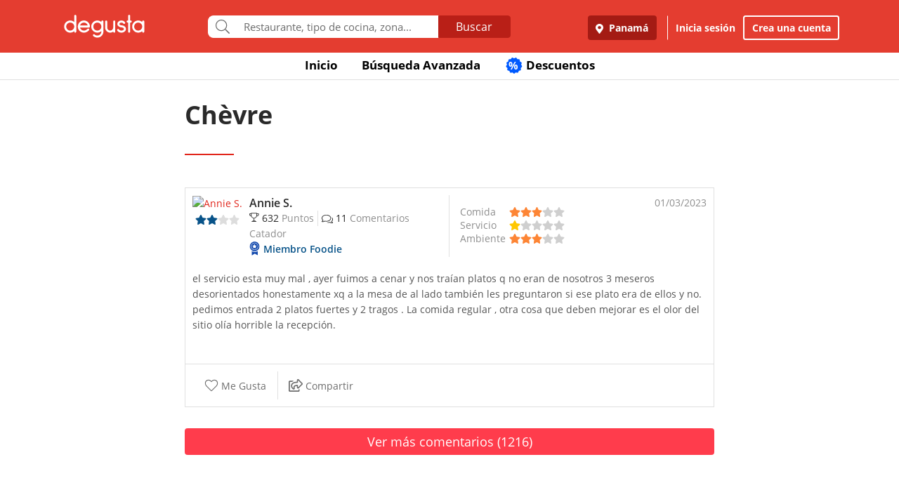

--- FILE ---
content_type: image/svg+xml
request_url: https://92680862a5f659b6a73e-7823e5ac71185cbd75b2aa176d0997ae.ssl.cf1.rackcdn.com/custom/img/shared/spritedegustaweb5.svg?v=6
body_size: 43060
content:
<?xml version="1.0" encoding="UTF-8"?>
<svg xmlns="http://www.w3.org/2000/svg" version="1.1" xmlns:xlink="http://www.w3.org/1999/xlink" viewBox="0 0 1600 1600">
  <defs>
    <style>
      .cls-1 {
        fill: #f3d6d6;
      }

      .cls-2 {
        fill: #dc3e36;
      }

      .cls-3, .cls-4, .cls-5 {
        fill: #f55a03;
      }

      .cls-6 {
        fill: #116e92;
      }

      .cls-4, .cls-5 {
        stroke: #f55a03;
      }

      .cls-4, .cls-5, .cls-7 {
        stroke-miterlimit: 10;
      }

      .cls-8 {
        fill: #c8d8e0;
      }

      .cls-9 {
        fill: #ff2000;
      }

      .cls-10 {
        fill: #ffea3e;
      }

      .cls-11 {
        fill: #2e0e37;
      }

      .cls-12 {
        fill: #d2ad2a;
      }

      .cls-13 {
        fill: #f9b362;
      }

      .cls-14 {
        fill: #ffa200;
      }

      .cls-15 {
        clip-path: url(#clippath-4);
      }

      .cls-16 {
        fill: #1a1f71;
      }

      .cls-17 {
        fill: #b0b0b2;
      }

      .cls-18 {
        fill: #ce7d18;
      }

      .cls-19 {
        fill: #154bae;
      }

      .cls-20 {
        fill: #ff7575;
      }

      .cls-21 {
        fill: #eb4d26;
      }

      .cls-22 {
        fill: #fdcc0e;
      }

      .cls-23 {
        fill: #b2b3b4;
      }

      .cls-24 {
        fill: #f8ef7f;
      }

      .cls-25 {
        fill: #ffe200;
      }

      .cls-26 {
        fill: #005aff;
      }

      .cls-27 {
        fill: #ff605c;
      }

      .cls-28 {
        fill: #047442;
      }

      .cls-29 {
        fill: #e8a719;
      }

      .cls-30 {
        fill: #006fcf;
      }

      .cls-31 {
        fill: #c20000;
      }

      .cls-32 {
        fill: #eb202f;
      }

      .cls-33, .cls-7, .cls-34 {
        fill: #fff;
      }

      .cls-35 {
        fill: #cbcbca;
      }

      .cls-36 {
        fill: #244f92;
      }

      .cls-37 {
        fill: #c12127;
      }

      .cls-38 {
        fill: #a6a6a6;
      }

      .cls-39 {
        fill: #be2126;
      }

      .cls-40 {
        fill: #ffff7d;
      }

      .cls-41 {
        fill: #4f8bdc;
      }

      .cls-5 {
        stroke-width: .5px;
      }

      .cls-42 {
        fill: #e48989;
      }

      .cls-43, .cls-44, .cls-45, .cls-46 {
        fill: none;
      }

      .cls-47 {
        fill: #312c2e;
      }

      .cls-48 {
        fill: #221e12;
      }

      .cls-49 {
        fill: #acd048;
      }

      .cls-50 {
        fill: #2f292b;
      }

      .cls-51 {
        fill: url(#Degradado_sin_nombre_4);
      }

      .cls-52 {
        fill: #a7c238;
      }

      .cls-53 {
        fill: #252021;
      }

      .cls-54 {
        fill: #f9f9f9;
      }

      .cls-55 {
        fill: #0060a9;
      }

      .cls-56 {
        fill: #237bbf;
      }

      .cls-57 {
        clip-path: url(#clippath-1);
      }

      .cls-58 {
        fill: #ebb22a;
      }

      .cls-59 {
        fill: #f2d031;
      }

      .cls-60 {
        fill: #87eb86;
      }

      .cls-61 {
        fill: #f79b52;
      }

      .cls-62 {
        fill: #ff9200;
      }

      .cls-63 {
        fill: url(#Degradado_sin_nombre_2);
      }

      .cls-64 {
        fill: #fed910;
      }

      .cls-65, .cls-66, .cls-67, .cls-34 {
        isolation: isolate;
      }

      .cls-68 {
        fill: #ff2f2f;
      }

      .cls-69 {
        clip-path: url(#clippath-5);
      }

      .cls-70 {
        fill: #eceff4;
      }

      .cls-66 {
        opacity: .1;
      }

      .cls-71 {
        fill: #b91f17;
      }

      .cls-72 {
        fill: #f9eb37;
      }

      .cls-73 {
        fill: #00875b;
      }

      .cls-74 {
        fill: #e9f1fd;
      }

      .cls-75 {
        fill: #f5c713;
      }

      .cls-76 {
        fill: #ff8300;
      }

      .cls-44 {
        stroke-width: 2.6px;
      }

      .cls-44, .cls-45 {
        stroke: #2e0e37;
      }

      .cls-44, .cls-45, .cls-46 {
        stroke-linecap: round;
        stroke-linejoin: round;
      }

      .cls-77 {
        fill: #a18e6c;
      }

      .cls-78 {
        clip-path: url(#clippath-3);
      }

      .cls-79 {
        fill: #ff9f00;
      }

      .cls-45 {
        stroke-width: 2.9px;
      }

      .cls-80 {
        fill: #e1251b;
      }

      .cls-81 {
        fill: #2b2627;
      }

      .cls-82 {
        fill: #292425;
      }

      .cls-83 {
        fill: #579ad4;
      }

      .cls-84 {
        fill: #2b5395;
      }

      .cls-85 {
        fill: #302a2c;
      }

      .cls-86 {
        fill: #f89e1c;
      }

      .cls-87 {
        fill: #2d1236;
      }

      .cls-88 {
        fill: #2d507b;
      }

      .cls-89 {
        fill: #e43d30;
      }

      .cls-90 {
        fill: #214d92;
      }

      .cls-91 {
        fill: #c2ab81;
      }

      .cls-92 {
        fill: #e5e5e4;
      }

      .cls-93 {
        fill: #ffe304;
      }

      .cls-94 {
        fill: #1eacd6;
      }

      .cls-95 {
        fill: #84c342;
      }

      .cls-96 {
        fill: #b62127;
      }

      .cls-97 {
        fill: #e82428;
      }

      .cls-67, .cls-34 {
        opacity: .2;
      }

      .cls-98 {
        fill: url(#Degradado_sin_nombre_3);
      }

      .cls-99 {
        fill: #d8403d;
      }

      .cls-100 {
        fill: #282324;
      }

      .cls-101 {
        fill: url(#Degradado_sin_nombre);
      }

      .cls-7 {
        stroke-width: .2px;
      }

      .cls-7, .cls-46 {
        stroke: #fff;
      }

      .cls-102 {
        fill: #ba1408;
      }

      .cls-103 {
        fill: #026ba6;
      }

      .cls-104 {
        fill: #d6d6d6;
      }

      .cls-105 {
        fill: #e11e27;
      }

      .cls-106 {
        fill: #272223;
      }

      .cls-107 {
        fill: #cc1c12;
      }

      .cls-108 {
        fill: #e4002c;
      }

      .cls-109 {
        fill: #272122;
      }

      .cls-110 {
        fill: #fcf7b8;
      }

      .cls-111 {
        fill: #f2cd13;
      }

      .cls-112 {
        fill: #efc22e;
      }

      .cls-113 {
        fill: #b3b3b3;
      }

      .cls-114 {
        fill: #f3f7ff;
      }

      .cls-115 {
        fill: #f16522;
      }

      .cls-116 {
        fill: #2a2526;
      }

      .cls-117 {
        fill: #ffd800;
      }

      .cls-118 {
        fill: #b74437;
      }

      .cls-119 {
        fill: #6d9fea;
      }

      .cls-120 {
        clip-path: url(#clippath-2);
      }

      .cls-121 {
        fill: #7fdf49;
      }

      .cls-122 {
        fill: #e41b24;
      }

      .cls-123 {
        fill: #d3a459;
      }

      .cls-124 {
        fill: #fefefe;
      }

      .cls-125 {
        fill: #ffc900;
      }

      .cls-126 {
        fill: #00b033;
      }

      .cls-127 {
        fill: #758ab6;
      }

      .cls-128 {
        fill: #e09b2b;
      }

      .cls-129 {
        fill: #f8b111;
      }

      .cls-130 {
        fill: #ffc100;
      }

      .cls-131 {
        fill: #ffc000;
      }

      .cls-132 {
        fill: #f8f8f8;
      }

      .cls-133 {
        fill: #742d59;
      }

      .cls-134 {
        fill: #fcf5b1;
      }

      .cls-135 {
        clip-path: url(#clippath);
      }

      .cls-136 {
        fill: #234d92;
      }

      .cls-137 {
        fill: #ff8100;
      }

      .cls-138 {
        fill: #df615d;
      }

      .cls-139 {
        fill: #ff9c00;
      }

      .cls-140 {
        fill: #fdfdfd;
      }

      .cls-141 {
        fill: #e55545;
      }

      .cls-142 {
        fill: #117c85;
      }

      .cls-143 {
        fill: #e0d988;
      }

      .cls-144 {
        fill: #f0562e;
      }

      .cls-145 {
        fill: #b82225;
      }

      .cls-146 {
        fill: #e1e2e3;
      }

      .cls-147 {
        fill: #1497a2;
      }

      .cls-148 {
        fill: #cbcccd;
      }

      .cls-46 {
        stroke-width: 1.9px;
      }
    </style>
    <symbol id="degusta-todos" viewBox="0 0 71.6 71.6">
      <g>
        <circle class="cls-113" cx="35.8" cy="35.8" r="35.8"/>
        <polygon class="cls-33" points="23.1 20.1 28.5 14.7 49.2 34.9 28.7 56.6 23.1 50.9 38.7 34.8 23.1 20.1"/>
      </g>
    </symbol>
    <clipPath id="clippath">
      <rect class="cls-43" x="1021.7" y="1480.8" width="71.6" height="71.6"/>
    </clipPath>
    <clipPath id="clippath-1">
      <rect class="cls-43" x="1021.7" y="1480.8" width="71.6" height="71.6"/>
    </clipPath>
    <clipPath id="clippath-2">
      <rect class="cls-43" x="1021.7" y="1480.8" width="71.6" height="71.6"/>
    </clipPath>
    <linearGradient id="Degradado_sin_nombre" data-name="Degradado sin nombre" x1="1436.3" y1="9277.5" x2="1413.3" y2="9254.5" gradientTransform="translate(0 10609.3) scale(1 -1)" gradientUnits="userSpaceOnUse">
      <stop offset="0" stop-color="#00a0ff"/>
      <stop offset="0" stop-color="#00a1ff"/>
      <stop offset=".3" stop-color="#00beff"/>
      <stop offset=".5" stop-color="#00d2ff"/>
      <stop offset=".8" stop-color="#00dfff"/>
      <stop offset="1" stop-color="#00e3ff"/>
    </linearGradient>
    <linearGradient id="Degradado_sin_nombre_2" data-name="Degradado sin nombre 2" x1="1452.9" y1="9261.9" x2="1419.7" y2="9261.9" gradientTransform="translate(0 10609.3) scale(1 -1)" gradientUnits="userSpaceOnUse">
      <stop offset="0" stop-color="#ffe000"/>
      <stop offset=".4" stop-color="#ffbd00"/>
      <stop offset=".8" stop-color="orange"/>
      <stop offset="1" stop-color="#ff9c00"/>
    </linearGradient>
    <linearGradient id="Degradado_sin_nombre_3" data-name="Degradado sin nombre 3" x1="1440.5" y1="9258.7" x2="1409.3" y2="9227.5" gradientTransform="translate(0 10609.3) scale(1 -1)" gradientUnits="userSpaceOnUse">
      <stop offset="0" stop-color="#ff3a44"/>
      <stop offset="1" stop-color="#c31162"/>
    </linearGradient>
    <linearGradient id="Degradado_sin_nombre_4" data-name="Degradado sin nombre 4" x1="1416.6" y1="9289.2" x2="1430.5" y2="9275.2" gradientTransform="translate(0 10609.3) scale(1 -1)" gradientUnits="userSpaceOnUse">
      <stop offset="0" stop-color="#32a071"/>
      <stop offset="0" stop-color="#2da771"/>
      <stop offset=".5" stop-color="#15cf74"/>
      <stop offset=".8" stop-color="#06e775"/>
      <stop offset="1" stop-color="#00f076"/>
    </linearGradient>
    <clipPath id="clippath-3">
      <path class="cls-43" d="M538.7,1220.6l-4.2,10.7-1.7-9.1c-.2-1-1-1.6-1.9-1.6h-6.9v.5c1.3.3,2.9.8,3.9,1.3.6.3.8.6,1,1.4l3.2,12.5h4.3l6.6-15.7h-4.3,0ZM544.7,1220.6l-3.4,15.7h4.1l3.4-15.7h-4.1ZM568,1224.9l1.2,5.9h-3.4l2.2-5.9ZM567.4,1220.6c-.8,0-1.4.5-1.7,1.1l-6.1,14.5h4.3l.8-2.3h5.2l.5,2.3h3.8l-3.3-15.7h-3.5ZM549.9,1225.5c0,2.3,2,3.5,3.6,4.3,1.6.8,2.1,1.3,2.1,1.9,0,1-1.3,1.5-2.4,1.5-2,0-3.2-.5-4.2-1l-.7,3.4c.9.4,2.7.8,4.5.8,4.3,0,7.1-2.1,7.1-5.4s-5.7-4.4-5.7-6.2.5-1.2,1.7-1.3c.6-.1,2.2-.1,4,.7l.7-3.3c-1-.4-2.2-.7-3.8-.7-4,.1-6.9,2.3-6.9,5.3h0Z"/>
    </clipPath>
    <clipPath id="clippath-4">
      <path class="cls-43" d="M202.9,1514.1c.2-5.3,4.7-9.4,10-9.2s9.4,4.7,9.2,10c-.2,5.3-4.7,9.4-10,9.2s-9.4-4.7-9.2-10Z"/>
    </clipPath>
    <clipPath id="clippath-5">
      <path class="cls-43" d="M246.3,1515c.3-5.4,4.9-9.6,10.3-9.3,5.4.3,9.6,4.9,9.3,10.3-.3,5.4-4.9,9.6-10.3,9.3-5.4-.3-9.6-4.9-9.3-10.3Z"/>
    </clipPath>
  </defs>
  <!-- Generator: Adobe Illustrator 28.6.0, SVG Export Plug-In . SVG Version: 1.2.0 Build 709)  -->
  <g>
    <g id="Capa_1">
      <g id="Layer_1">
        <g>
          <polygon class="cls-33" points="878.9 1253 854 1253 828.8 1253 828.8 1227.7 828.8 1202.9 853.7 1202.9 878.9 1202.9 878.9 1228 878.9 1253 878.9 1253"/>
          <g>
            <path class="cls-30" d="M878.9,1253v-7.9h-6l-3.1-3.4-3.1,3.4h-19.9v-16h-6.4l8-18.1h7.7l2.7,6.2v-6.2h9.5l1.7,4.7,1.7-4.7h7.4v-8.1h-50.1v50.1h50.1-.2ZM873.9,1243.1h5l-6.7-7.1,6.7-7h-4.9l-4.1,4.5-4.1-4.5h-5l6.6,7-6.6,7h4.9l4.1-4.5,4.1,4.5h0ZM875.1,1236l3.9,4.1v-8.2l-3.9,4.1h0ZM852.7,1239.8v-2.2h7.9v-3.2h-7.9v-2.2h8.1v-3.2h-11.9v14h11.9v-3.2h-8.1ZM875.2,1227h3.8v-14h-5.9l-3.1,8.7-3.1-8.7h-6v14h3.8v-9.8l3.6,9.8h3.4l3.6-9.8v9.8h0ZM856.5,1227h4.3l-6.2-14h-4.9l-6.2,14h4.2l1.2-2.8h6.5l1.2,2.8h0ZM854,1221.1h-3.8l1.9-4.6,1.9,4.6h0Z"/>
            <path class="cls-30" d="M824.4,1253c1.2,0,2.2-1,2.2-2.2s-1-2.2-2.2-2.2-2.2,1-2.2,2.2,1,2.2,2.2,2.2h0ZM824.4,1252.8c-1.1,0-1.9-.9-1.9-2s.8-2,1.9-2,1.9.9,1.9,2-.8,2-1.9,2h0ZM823.6,1252h.3v-1h.5l.6,1h.4l-.6-1.1c.3,0,.5-.3.5-.7s-.3-.7-.9-.7h-.9v2.4h.1ZM823.9,1250.7v-.8h.5c.4,0,.6,0,.6.4s-.2.4-.6.4h-.5Z"/>
          </g>
        </g>
        <g>
          <path class="cls-56" d="M366.3,1552.3c-1.7,0-3.3-.7-4.4-1.9-.9-.8-1.9-1.7-2.7-2.5h0c-.2-.2-.5-.3-.7-.3h-.4l-3.1.9c-.2,0-.4.2-.7.2-.5,0-1,.2-1.5.2-2.8,0-5.2-1.8-6-4.5-.2-.6-.4-1.2-.6-1.7-.2-.6-.4-1.2-.6-1.8h0c0-.3-.2-.7-.7-.7s-1.2-.2-1.8-.4c-.5,0-1.1-.2-1.6-.3h-.6c-3.3-.8-5.5-4.1-4.8-7.4.1-1.2.3-2.3.5-3.5h0v-.2c.1-.3.1-.7-.3-1h-.1c-.5-.5-1-.9-1.5-1.3-.3-.3-.6-.5-.9-.8h-.1l-.6-.5c-2.7-2.2-3.1-6-1-8.8.7-1.1,1.5-2.1,2.1-3h0v-.2c.4-.5.2-.8.1-1h-.1v-.2c-.1-.4-.3-.7-.5-1.1-.2-.6-.5-1.2-.7-1.8-.1-.2-.2-.4-.3-.6-.6-1.5-.6-3.2,0-4.7s1.8-2.8,3.2-3.4c1.2-.6,2.4-1.3,3.6-1.8.3,0,.4-.4.5-.7.1-1.3.2-2.5.3-3.7h0c.1-3.5,2.9-6.1,6.3-6.1h4.3c.2,0,.6,0,.7-.3h.1v-.2c.4-.5.8-1,1.1-1.5.3-.4.5-.8.8-1.2h0l.3-.5c1.1-1.7,3.1-2.7,5.1-2.7s2.4.3,3.3,1c.5.3,1,.6,1.4.8.5.3,1.1.6,1.6.9h.2c.2,0,.3.2.5.2s.4,0,.5-.2c.7-.5,1.5-.9,2.2-1.3.3-.2.6-.3.8-.5.2-.2.4-.3.7-.4.9-.5,1.9-.7,2.9-.7,2.2,0,4.2,1.2,5.3,3,.7,1,1.5,2.2,2.2,3.3.2.3.4.4.6.4h4.4c3.4,0,6.2,2.8,6.3,6.3,0,.6.3,3.6.3,3.6h0c0,.2.2.5.4.6h.2c.5.3,1.1.5,1.7.8s1.2.6,1.8.9c3.1,1.4,4.4,5.1,3,8.2-.3.6-.5,1.1-.7,1.6-.2.6-.5,1.2-.8,1.8h0c-.1.4-.2.8.1,1.1h0v.2c.8,1,1.5,2,2.2,3,2.1,2.7,1.7,6.5-.9,8.7-.2.2-.4.3-.6.5-.6.5-1.3,1.1-1.6,1.5l-.2.3-.3.2c-.4.3-.5.7-.4,1.1.1.6.2,1.2.3,1.8.1.5.1,1.1.2,1.6h0c0,.2.1.4.1.7.2,1.7-.3,3.3-1.3,4.6-1,1.3-2.5,2.1-4.1,2.4l-3.5.7c-.5,0-.7.4-.7.5h0c-.2.7-.4,1.3-.6,1.9-.2.5-.4,1.1-.6,1.7,0,.2-.1.3-.1.4h0c-.8,2.5-3.2,4.2-6,4.2h0c-.7,0-1.3,0-1.9-.3l-3.6-1h-.2c-.2,0-.4,0-.6.2h-.1v.2c-1,.8-1.9,1.6-2.8,2.5h-.1c-1.1,1.4-2.6,2-4.2,2h0Z"/>
          <path class="cls-11" d="M373.1,1483.3c1.5,0,2.8.8,3.6,2.1.7,1,1.4,2.2,2.2,3.3.5.8,1.4,1.4,2.4,1.4h4.3c2.4,0,4.2,2,4.2,4.3.1,1.2.2,2.4.3,3.6,0,1,.7,2,1.7,2.4,1.1.6,2.4,1.1,3.5,1.8,2.1.9,3,3.4,2.1,5.5-.5,1.1-.9,2.3-1.4,3.4-.5,1-.4,2.4.4,3.3.7.9,1.4,2,2.2,3,1.4,1.9,1.1,4.4-.6,5.9-.9.8-2,1.7-2.5,2.4-1,.7-1.4,2-1.2,3.1s.3,2.3.5,3.4c0,0,.1.3.1.5.3,2.4-1.3,4.4-3.7,4.8l-3.5.7c-1.1.2-2,.9-2.3,2-.4,1.2-.8,2.4-1.2,3.6,0,0-.1.2-.1.3-.6,1.7-2.3,2.8-4,2.8s-.9,0-1.3-.2l-3.7-1h-.7c-.7,0-1.5.3-2,.8-1,.8-2,1.8-2.9,2.7h-.1c-.8.9-1.8,1.3-2.9,1.3s-2.2-.4-3-1.3c-.9-.8-1.9-1.7-2.7-2.5-.6-.7-1.4-1-2.3-1s-.7,0-1,.2c-1.1.3-2.3.6-3.4.9h-.2c-.4,0-.8.2-1.1.2-1.8,0-3.5-1.2-4-3.1-.4-1.2-.8-2.4-1.2-3.6-.3-1-1.1-1.9-2.3-2.1-1.1-.2-2.4-.5-3.5-.7h-.4c-2.3-.5-3.7-2.8-3.2-5.1.1-1.1.3-2.3.5-3.4.3-1.2-.1-2.5-1.1-3.2-.9-.7-1.9-1.6-2.8-2.3h-.2c-1.9-1.6-2.1-4.1-.6-6,.6-.9,1.3-2,2.1-2.9.8-.9,1-2.2.4-3.3-.4-1-.9-2.2-1.3-3.3h-.1c-.9-2.1,0-4.7,2.2-5.6,1.1-.6,2.4-1.2,3.5-1.8.9-.4,1.6-1.3,1.7-2.4.1-1.3.2-2.6.3-3.8h0c.1-2.4,2-4.1,4.3-4.1h4.4c1,0,2-.5,2.5-1.5.7-1,1.3-2.1,2.1-3.1,0,0,.1,0,.1-.2.8-1.2,2.1-1.8,3.4-1.8s1.6.2,2.3.7c1,.6,2.1,1.1,3.1,1.8.5.4,1.1.5,1.7.5s1.2-.2,1.7-.5c1-.7,2.2-1.2,3.2-1.9h.1c0-.4.7-.6,1.4-.6M373.1,1479.3c-1.3,0-2.6.3-3.7.9-.4.2-.7.4-1,.6-.2,0-.4.2-.6.3-.6.3-1.2.6-1.8,1-.4-.2-.8-.5-1.3-.7-.5-.3-.9-.5-1.4-.8-1.3-.9-2.8-1.3-4.4-1.3-2.8,0-5.3,1.4-6.8,3.6l-.7,1h0c-.2.2-.3.5-.5.7-.3.4-.5.8-.7,1.1h-3.7c-4.5,0-8.1,3.5-8.3,8h0c-.1,1.1-.2,2-.2,3.1l-3,1.5c-1.9.9-3.4,2.5-4.2,4.5-.8,2-.8,4.2,0,6.1.1.3.2.5.4.8.2.6.5,1.1.7,1.7.1.3.2.5.3.8-.6.8-1.2,1.7-1.9,2.6-2.7,3.6-2.1,8.6,1.3,11.5l1.1,1h.1c.1,0,.2.2.4.3.3.3.7.6,1.1.9-.2,1-.4,2-.5,3.1-.8,4.4,2,8.7,6.3,9.7.2,0,.4,0,.7.2.5,0,1,.2,1.5.3.4,0,.8.2,1.2.3.2.4.3.9.5,1.3.2.5.4,1.1.6,1.7,1,3.5,4.3,5.9,8,5.9s1.3,0,1.9-.2c.4,0,.7-.2,1.1-.3l2.1-.6h.4c.8.7,1.6,1.4,2.4,2.1,1.5,1.5,3.7,2.4,5.8,2.4s4.2-.8,5.8-2.4h.1c.8-.9,1.5-1.6,2.3-2.3l2.9.8c.8.3,1.7.4,2.5.4,3.6,0,6.8-2.2,7.9-5.6.1-.2.1-.3.2-.6.2-.5.4-1,.5-1.5.1-.4.3-.8.4-1.2l2.8-.6c4.5-.7,7.6-4.6,7.1-9.2,0-.4-.1-.8-.2-1-.1-.5-.1-.9-.2-1.4-.1-.4-.1-.8-.2-1.3h0l.4-.6c.2-.2.8-.8,1.3-1.2.2-.2.4-.3.6-.5,3.4-2.9,4-7.9,1.3-11.4-.6-.9-1.3-1.8-1.9-2.7.2-.5.4-.9.6-1.3.2-.5.4-1.1.7-1.6,1.8-4.1.1-8.9-4-10.8-.6-.3-1.2-.6-1.8-.9-.4-.2-.8-.4-1.2-.6,0-.4-.1-.8-.1-1.2s-.1-1.1-.1-1.7c-.1-4.6-3.8-8.2-8.3-8.2h-3.8c-.6-.8-1.2-1.8-1.8-2.7-1.4-2.2-4.1-3.7-7-3.7h0Z"/>
          <path class="cls-103" d="M369.3,1544.2h0c-1.6,1.6-3.9,1.5-5.3,0-.8-.7-1.6-1.5-2.4-2.2-.7-.8-1.9-1.1-2.9-.7-1,.3-2,.5-3,.8h-.2c-1.9.5-4-.5-4.6-2.6-.4-1.1-.7-2.1-1.1-3.2-.3-.9-1-1.6-2-1.8-1-.2-2.1-.5-3.1-.6h-.4c-2-.5-3.3-2.5-2.8-4.5.1-1,.3-2,.5-3,.3-1.1-.1-2.2-1-2.8-.8-.6-1.6-1.4-2.5-2h-.2c-1.6-1.4-1.8-3.7-.5-5.3.5-.8,1.2-1.7,1.8-2.6.7-.8.9-1.9.4-2.9-.4-.9-.8-1.9-1.2-2.9h-.1c-.8-1.8,0-4.1,1.9-4.9.3-.2.7-.3,1-.5-.1-.9-.2-1.8-.2-2.7-.3.3-.6.6-1,.8-1.1.5-2.4,1.1-3.5,1.8-2.2.9-3.1,3.5-2.2,5.6h.1c.4,1.1.9,2.3,1.3,3.3.6,1.1.4,2.4-.4,3.3-.7.9-1.4,2-2.1,2.9-1.4,1.9-1.2,4.4.6,6h.2c.9.7,1.9,1.6,2.8,2.3,1,.7,1.4,2,1.1,3.2-.2,1.1-.4,2.3-.5,3.4-.5,2.3.9,4.6,3.2,5.1h.4c1.1.2,2.4.5,3.5.7s2,1,2.3,2.1c.4,1.2.8,2.4,1.2,3.6.6,2.3,3,3.5,5.2,2.9h.2c1.1-.3,2.3-.6,3.4-.9,1.1-.4,2.5,0,3.3.8s1.8,1.7,2.7,2.5c1.6,1.7,4.2,1.8,5.9,0h.1c.9-1,1.9-2,2.9-2.8.7-.7,1.8-.9,2.7-.7l3.7,1c1.7.6,3.7,0,4.8-1.4-4.3-.2-8.4-1.2-12.2-2.6-.6.3-1.2.9-1.8,1.4h0Z"/>
          <path class="cls-103" d="M356.9,1518.9h.6c4.9-.2,8.8-4.4,8.7-9.2v-.5c-.1-4.9-4.1-8.8-9.1-8.8h-.8c-5,.2-8.8,4.4-8.6,9.4v.6c.2,4.8,4.1,8.6,8.8,8.6h.4ZM353.5,1509.7c0-2.4,1.3-3.9,3.3-3.9s3.4,1.7,3.4,3.9-1.5,3.8-3.4,3.8-3.3-1.5-3.3-3.8Z"/>
          <path class="cls-103" d="M379.1,1501.4c-.2-.3-.5-.5-.9-.5h-3.3c-.4,0-.7.2-.9.5l-21.2,33.1c-.2.3-.2.7,0,1.1.2.3.5.5.9.5h3.3c.4,0,.7-.2.9-.5l21.2-33.1c.1-.4.1-.8,0-1.1Z"/>
          <path class="cls-103" d="M375,1518.1h-1c-5,.2-8.8,4.4-8.6,9.4v.6c.2,4.8,4.1,8.6,8.8,8.6h1c4.9-.2,8.8-4.4,8.7-9.2v-.6c-.2-5-4.1-8.8-8.9-8.8ZM378.1,1527.5c0,2.3-1.4,3.8-3.4,3.8s-3.3-1.5-3.3-3.8,1.3-3.9,3.3-3.9,3.4,1.5,3.4,3.9Z"/>
          <path class="cls-33" d="M356.8,1499.3c4.4,0,8.2,3.3,8.3,7.8v.5c.1,4.3-3.3,8-7.7,8.2h-.6c-4.3.2-8-3.2-8.2-7.6v-.6c-.2-4.3,3.2-8.1,7.6-8.3h.6ZM356.8,1502.6c-2.6,0-4.3,2-4.3,5s1.9,4.9,4.3,4.9,4.4-2.1,4.4-4.9c.1-2.8-1.8-5-4.4-5ZM374.8,1499.8h3.3l-21.2,33.1h-3.3l21.2-33.1ZM374.6,1517.1c4.4-.2,8.1,3.3,8.3,7.7v.6c.1,4.3-3.3,8-7.7,8.2h-.6c-4.3.2-8-3.2-8.2-7.6v-.6c-.2-4.3,3.2-8.1,7.6-8.3h.6ZM374.6,1520.4c-2.6,0-4.3,2-4.3,5s1.8,4.9,4.3,4.9,4.4-2,4.4-4.9-1.8-5-4.4-5Z"/>
        </g>
        <g>
          <polygon class="cls-71" points="36.5 1233.5 57 1273 65.6 1264.8 77.2 1262.6 56.7 1223 36.5 1233.5"/>
          <polygon class="cls-80" points="21.1 1262.5 32.8 1264.8 41.3 1273 62 1233.6 41.8 1223 21.1 1262.5"/>
          <polygon class="cls-68" points="48.9 1192.1 46.8 1194.2 44.3 1192.4 42.6 1194.9 39.9 1193.5 38.6 1196.2 35.7 1195.2 34.8 1198.1 31.8 1197.6 31.4 1200.6 28.3 1200.6 28.4 1203.6 25.4 1204 25.9 1207 23 1207.9 23.9 1210.8 21.2 1212.1 22.6 1214.8 20.2 1216.6 22 1219 19.8 1221.1 22 1223.2 20.2 1225.7 22.6 1227.4 21.2 1230.1 23.9 1231.4 23 1234.3 25.9 1235.2 25.4 1238.2 28.4 1238.6 28.3 1241.7 31.4 1241.6 31.8 1244.6 34.8 1244.1 35.7 1247 38.6 1246.1 39.9 1248.8 42.6 1247.4 44.3 1249.8 46.8 1248 48.9 1250.2 51 1248 53.4 1249.8 55.2 1247.4 57.9 1248.8 59.2 1246.1 62.1 1247 63 1244.1 66 1244.6 66.4 1241.6 69.4 1241.7 69.4 1238.6 72.4 1238.2 71.9 1235.2 74.8 1234.3 73.8 1231.4 76.5 1230.1 75.1 1227.4 77.6 1225.7 75.8 1223.2 77.9 1221.1 75.8 1219 77.6 1216.6 75.1 1214.8 76.5 1212.1 73.8 1210.8 74.8 1207.9 71.9 1207 72.4 1204 69.4 1203.6 69.4 1200.6 66.4 1200.6 66 1197.6 63 1198.1 62.1 1195.2 59.2 1196.2 57.9 1193.5 55.2 1194.9 53.4 1192.4 51 1194.2 48.9 1192.1"/>
          <path class="cls-33" d="M48.7,1231.2h-9.2c-1.1,0-2-.4-2.9-1.1-.7-.6-1.1-1.3-1.1-2.3v-13.3c0-4.4.6-2.3,1.8-2.7.5-.2,1.1-.3,1.6-.3h2.7c.3,0,.5,0,.6-.4.2-.5.5-1,.7-1.5.4-.9,1.1-1.3,2.1-1.3h7.4c.9,0,1.7.4,2.1,1.4.2.5.5,1,.7,1.6,0,.3.3.3.5.3h3.4c.9,0,1.6.5,2.2,1.3.3.4.4.8.4,1.3v14.4c0,.3,0,.6-.3.8-.4.5-.9.9-1.4,1.3s-1.2.6-1.9.6c-3-.2-6.2-.2-9.4-.2M48.7,1227.8c3.6,0,6.5-2.9,6.5-6.4s-2.9-6.6-6.5-6.6-6.5,2.9-6.5,6.4,2.9,6.6,6.5,6.6"/>
          <path class="cls-33" d="M48.7,1225.7c2.4,0,4.4-2,4.4-4.4s-2-4.4-4.4-4.4-4.4,2-4.4,4.4,2,4.4,4.4,4.4"/>
          <path class="cls-33" d="M48.7,1225.7c-2.4,0-4.4-1.9-4.4-4.4s1.9-4.4,4.4-4.4,4.4,1.9,4.4,4.4-2,4.4-4.4,4.4"/>
          <path class="cls-33" d="M33.5,1234.2s1.2-3.4-1.7-6.7c0,0-.9,1.4-.4,3.3,0,0-2.3-.5-3.7-.3-1.3,0,1.2,4.1,5.8,3.7"/>
          <path class="cls-33" d="M30.4,1220.9s-1.2.9-1.5,2.6c0,0-1.7-1.2-3-1.6s-.5,3.9,3.5,5.2c0,0,2.2-2.4,1-6.2"/>
          <path class="cls-33" d="M28.2,1219.7s2.6-1.1,3-4.6c0,0-1.3.3-2.1,1.5,0,0-1-1.6-1.8-2.3-.9-.7-1.9,3,.9,5.4"/>
          <path class="cls-33" d="M32.4,1208s-2.4.7-2.7,4.4c0,0,2.5-.3,2.7-4.4"/>
          <path class="cls-33" d="M70,1230.4c-1.4,0-3.7.3-3.7.3.4-1.9-.4-3.3-.4-3.3-2.9,3.3-1.7,6.7-1.7,6.7,4.7.5,7.2-3.5,5.8-3.7"/>
          <path class="cls-33" d="M71.9,1222c-1.2.4-3,1.6-3,1.6-.3-1.8-1.5-2.6-1.5-2.6-1.3,3.8.9,6.2.9,6.2,4.1-1.3,4.8-5.6,3.6-5.2"/>
          <path class="cls-33" d="M69.6,1219.7c2.7-2.4,1.8-6.1,1-5.3-.8.7-1.8,2.3-1.8,2.3-.9-1.3-2.1-1.5-2.1-1.5.3,3.4,2.9,4.5,2.9,4.5"/>
          <path class="cls-33" d="M68,1212.4c-.2-3.7-2.7-4.4-2.7-4.4.2,4.1,2.7,4.4,2.7,4.4"/>
        </g>
        <g>
          <g>
            <polygon class="cls-71" points="37.3 1346.1 57.7 1385.7 66.3 1377.5 77.9 1375.3 57.5 1335.7 37.3 1346.1"/>
            <polygon class="cls-80" points="21.9 1375.1 33.5 1377.4 42 1385.7 62.7 1346.3 42.6 1335.7 21.9 1375.1"/>
            <polygon class="cls-68" points="49.6 1304.7 47.5 1306.9 45.1 1305.1 43.3 1307.5 40.6 1306.1 39.3 1308.9 36.4 1307.9 35.5 1310.8 32.5 1310.3 32.1 1313.3 29.1 1313.2 29.1 1316.3 26.1 1316.7 26.6 1319.7 23.7 1320.6 24.7 1323.5 22 1324.8 23.4 1327.5 20.9 1329.2 22.7 1331.7 20.5 1333.8 22.7 1335.9 20.9 1338.3 23.4 1340.1 22 1342.8 24.7 1344.1 23.7 1347 26.6 1347.9 26.1 1350.9 29.1 1351.3 29.1 1354.3 32.1 1354.3 32.5 1357.3 35.5 1356.8 36.4 1359.7 39.3 1358.7 40.6 1361.4 43.3 1360 45.1 1362.5 47.5 1360.7 49.6 1362.9 51.7 1360.7 54.1 1362.5 55.9 1360 58.6 1361.4 59.9 1358.7 62.8 1359.7 63.7 1356.8 66.7 1357.3 67.1 1354.3 70.2 1354.3 70.1 1351.3 73.1 1350.9 72.6 1347.9 75.5 1347 74.5 1344.1 77.2 1342.8 75.8 1340.1 78.3 1338.3 76.5 1335.9 78.7 1333.8 76.5 1331.7 78.3 1329.2 75.8 1327.5 77.2 1324.8 74.5 1323.5 75.5 1320.6 72.6 1319.7 73.1 1316.7 70.1 1316.3 70.2 1313.2 67.1 1313.3 66.7 1310.3 63.7 1310.8 62.8 1307.9 59.9 1308.9 58.6 1306.1 55.9 1307.5 54.1 1305.1 51.7 1306.9 49.6 1304.7"/>
            <path class="cls-33" d="M34.2,1346.9s1.2-3.4-1.7-6.7c0,0-.9,1.4-.4,3.3,0,0-2.3-.5-3.7-.3-1.3,0,1.2,4.1,5.8,3.7"/>
            <path class="cls-33" d="M31.1,1333.6s-1.2.9-1.5,2.6c0,0-1.7-1.2-3-1.6-1.2-.4-.5,3.9,3.5,5.2.1,0,2.3-2.4,1-6.2"/>
            <path class="cls-33" d="M28.9,1332.4s2.6-1.1,3-4.6c0,0-1.3.3-2.1,1.5,0,0-1-1.6-1.8-2.3-.9-.7-1.8,2.9.9,5.4"/>
            <path class="cls-33" d="M33.1,1320.7s-2.4.7-2.7,4.4c0,0,2.6-.3,2.7-4.4"/>
            <path class="cls-33" d="M70.7,1343.1c-1.4,0-3.7.3-3.7.3.4-1.9-.4-3.3-.4-3.3-2.9,3.3-1.7,6.7-1.7,6.7,4.7.5,7.2-3.6,5.8-3.7"/>
            <path class="cls-33" d="M72.6,1334.7c-1.2.4-3,1.6-3,1.6-.3-1.8-1.5-2.6-1.5-2.6-1.3,3.8.9,6.2.9,6.2,4.1-1.4,4.8-5.6,3.6-5.2"/>
            <path class="cls-33" d="M70.3,1332.4c2.7-2.4,1.8-6.1,1-5.3-.8.7-1.8,2.3-1.8,2.3-.9-1.3-2.1-1.5-2.1-1.5.3,3.3,2.9,4.5,2.9,4.5"/>
            <path class="cls-33" d="M68.8,1325.1c-.2-3.7-2.7-4.4-2.7-4.4,0,4.1,2.7,4.4,2.7,4.4"/>
          </g>
          <path class="cls-33" d="M59.9,1321.8h-20.6c-1.2,0-2.2,1-2.2,2.2v14c0,1.2,1,2.2,2.2,2.2h9.8l6.8,5.8v-5.8h3.9c1.2,0,2.2-1,2.2-2.2v-14c0-1.2-1-2.2-2.1-2.2ZM45,1332.2c-.8,0-1.5-.7-1.5-1.5s.7-1.5,1.5-1.5,1.5.7,1.5,1.5-.7,1.5-1.5,1.5ZM49.6,1332.2c-.8,0-1.5-.7-1.5-1.5s.7-1.5,1.5-1.5,1.5.7,1.5,1.5-.7,1.5-1.5,1.5ZM54.2,1332.2c-.8,0-1.5-.7-1.5-1.5s.7-1.5,1.5-1.5,1.5.7,1.5,1.5-.6,1.5-1.5,1.5Z"/>
        </g>
        <g class="cls-135">
          <g class="cls-57">
            <g class="cls-120">
              <use width="71.6" height="71.6" transform="translate(1021.7 1480.8)" xlink:href="#degusta-todos"/>
            </g>
          </g>
        </g>
        <path class="cls-26" d="M187.2,1350.6h0c-.8-1.2-1.6-2.3-2.5-3.4-.9-1-1.1-2.5-.4-3.8.6-1.3,1.1-2.6,1.6-3.9,1-2.3,0-5.1-2.3-6.2-1.3-.7-2.6-1.3-4-2-1.1-.5-1.8-1.5-1.9-2.7-.2-1.4-.3-2.7-.4-4.1,0-2.7-2.1-4.8-4.7-4.9h-4.7c-1.2.2-2.3-.4-2.9-1.4-.8-1.2-1.6-2.5-2.4-3.7-1.3-2.2-4.1-3-6.3-1.7h-.1c-1.2.7-2.4,1.3-3.6,2-1.2.8-2.7.8-3.9,0-1.2-.7-2.3-1.3-3.5-1.9-2.1-1.4-5-.8-6.4,1.3-.1,0-.1.2-.1.2-.8,1.2-1.5,2.3-2.3,3.5-.6,1.1-1.8,1.8-3.1,1.7h-4.3c-2.6,0-4.9,1.9-5,4.5h0c0,1.5-.2,2.9-.4,4.4,0,1.2-.8,2.2-1.9,2.7-1.3.6-2.6,1.3-3.9,1.9-2.4,1.1-3.5,3.9-2.4,6.3h0c.5,1.2,1,2.5,1.5,3.7.6,1.2.5,2.7-.4,3.8-.8,1.1-1.6,2.2-2.4,3.2-1.7,2-1.4,5,.7,6.7l.2.2c1,.9,2,1.8,3.1,2.6,1.1.8,1.6,2.2,1.3,3.6-.2,1.3-.4,2.5-.6,3.8-.6,2.6,1,5.1,3.6,5.7h.5c1.3.3,2.6.6,3.9.8,1.2.2,2.2,1.1,2.6,2.3.5,1.4.9,2.7,1.4,4,.7,2.5,3.3,4,5.8,3.2h.2c1.3-.3,2.5-.7,3.8-1.1,1.3-.5,2.8,0,3.8.9s2,1.9,3,2.8c1.8,1.8,4.7,1.9,6.6,0h.1c1.1-1.1,2.1-2.1,3.2-3.1.8-.8,2-1.1,3-.8l4.2,1.2c2.5.9,5.2-.5,6-2.9,0,0,.1-.2.1-.3.5-1.3.9-2.7,1.4-4,.3-1.2,1.3-2,2.5-2.2l3.9-.9c2.6-.3,4.5-2.7,4.2-5.3,0-.2-.1-.4-.1-.6-.2-1.3-.4-2.5-.6-3.8-.3-1.3.2-2.7,1.3-3.5,1.1-.9,2.2-1.8,3.2-2.7,1.9-1.3,2.3-4.2.7-6.3v.2Z"/>
        <g>
          <path class="cls-129" d="M935.1,1309.2h-29s-9.5,2.5,4,13.5-4.5,28.5-4.5,28.5c0,0-8.5,10,4.5,9.5s46,0,46,0v-32.5l-21-19Z"/>
          <polygon class="cls-18" points="933.7 1331.3 956.1 1360.7 956.1 1329.7 933.7 1331.3"/>
          <path class="cls-129" d="M1065.6,1308h29s9.5,2.5-4,13.5,4.5,28.5,4.5,28.5c0,0,8.5,10-4.5,9.5s-46,0-46,0v-32.5l21-19Z"/>
          <polygon class="cls-18" points="1066.9 1330.2 1044.6 1359.5 1044.6 1328.5 1066.9 1330.2"/>
          <polygon class="cls-64" points="1000.5 1369.7 933.7 1331.3 933.5 1254.3 1000.1 1215.6 1066.9 1254 1067.1 1331 1000.5 1369.7"/>
          <polygon class="cls-22" points="1000.1 1215.6 1000.5 1369.7 1067.1 1331 1066.9 1254 1000.1 1215.6"/>
          <polygon class="cls-48" points="1000.3 1231.8 1017.7 1266.9 1056.4 1272.6 1028.4 1299.9 1035 1338.5 1000.3 1320.3 965.7 1338.5 972.3 1299.9 944.3 1272.6 983 1266.9 1000.3 1231.8"/>
          <g>
            <path class="cls-64" d="M983.3,1305.4l-5.7-11.5v-15.3h3.8v15.3l3.8,7.7,3.8-7.7v-15.3h3.8v15.3l-5.7,11.5h-3.8,0Z"/>
            <path class="cls-64" d="M996.7,1305.4v-3.8h3.8v-19.1h-3.8v-3.8h11.5v3.8h-3.8v19.1h3.8v3.8h-11.5Z"/>
            <path class="cls-64" d="M1012,1305.4v-26.8h11.5c1.1,0,2,.4,2.7,1.1.8.7,1.1,1.6,1.1,2.7v7.7c0,1.1-.4,2-1.1,2.7s-1.6,1.1-2.7,1.1h-7.7v11.5h-3.8,0ZM1023.5,1290.1v-7.7h-7.7v7.7h7.7Z"/>
          </g>
        </g>
        <g class="cls-65">
          <path class="cls-19" d="M410.2,1336.9l-11.7,28.8h-2.9l-11.6-28.8v28.8h-6.7v-38h9.4l10.3,25.6,10.4-25.6h9.4v38h-6.7v-28.8h.1Z"/>
          <path class="cls-19" d="M424.1,1329.9c0-2.1,1.7-3.7,3.7-3.7s3.7,1.7,3.7,3.7-1.7,3.7-3.7,3.7-3.7-1.6-3.7-3.7ZM424.8,1338.2h6v27.5h-6v-27.5Z"/>
          <path class="cls-19" d="M450.8,1337.5c8.3,0,13.6,6.3,13.6,15v1.4h-21.3c.5,4.2,3.6,7.6,8.8,7.6s5.9-1.1,7.8-3l2.7,3.9c-2.7,2.6-6.8,4-11.2,4-8.3,0-14.4-5.8-14.4-14.5s5.9-14.4,14-14.4ZM443.1,1349.7h15.5c-.1-3.3-2.3-7.3-7.8-7.3s-7.5,3.9-7.7,7.3Z"/>
          <path class="cls-19" d="M504.1,1347.8c0-3-1.3-5-4.5-5s-5.2,1.9-6.4,3.7v19.3h-6v-18c0-3-1.3-5-4.6-5s-5.1,1.9-6.3,3.7v19.2h-6v-27.5h6v3.8c1.1-1.7,4.8-4.4,9-4.4s6.6,2.1,7.5,5.1c1.6-2.5,5.2-5.1,9.4-5.1s7.9,2.7,7.9,8.3v19.9h-6v-18Z"/>
          <path class="cls-19" d="M517.8,1327.7h6v14.3c2.2-2.9,5.4-4.5,8.8-4.5,7.1,0,12.2,5.6,12.2,14.5s-5.2,14.4-12.2,14.4-6.7-1.7-8.8-4.4v3.8h-6v-38.1h0ZM530.9,1361.1c4.8,0,7.8-3.8,7.8-9.1s-3-9.2-7.8-9.2-5.8,1.7-7.1,3.8v10.9c1.3,2,4.3,3.6,7.1,3.6h0Z"/>
          <path class="cls-19" d="M551,1338.2h6v4c2.1-2.6,5.4-4.7,9-4.7v5.9c-.5,0-1.1-.2-1.9-.2-2.5,0-5.9,1.7-7.1,3.7v18.8h-6v-27.5h0Z"/>
          <path class="cls-19" d="M569,1351.9c0-7.9,5.4-14.4,14.1-14.4s14.2,6.6,14.2,14.4-5.4,14.5-14.2,14.5-14.1-6.6-14.1-14.5ZM591.2,1351.9c0-4.8-2.9-9.1-8-9.1s-7.9,4.3-7.9,9.1,2.9,9.2,7.9,9.2,8-4.3,8-9.2Z"/>
          <path class="cls-19" d="M618.3,1327.7h26.1v5.9h-19.4v9.9h19v5.9h-19v16.4h-6.7v-38.1h0Z"/>
          <path class="cls-19" d="M648.4,1351.9c0-7.9,5.4-14.4,14.1-14.4s14.2,6.6,14.2,14.4-5.4,14.5-14.2,14.5-14.1-6.6-14.1-14.5ZM670.6,1351.9c0-4.8-2.9-9.1-8-9.1s-7.9,4.3-7.9,9.1,2.9,9.2,7.9,9.2,8-4.3,8-9.2Z"/>
          <path class="cls-19" d="M681.1,1351.9c0-7.9,5.4-14.4,14.1-14.4s14.2,6.6,14.2,14.4-5.4,14.5-14.2,14.5-14.1-6.6-14.1-14.5ZM703.2,1351.9c0-4.8-2.9-9.1-8-9.1s-7.9,4.3-7.9,9.1,2.9,9.2,7.9,9.2,8-4.3,8-9.2Z"/>
          <path class="cls-19" d="M734.9,1362c-2.1,2.7-5.3,4.4-8.8,4.4-7.1,0-12.3-5.4-12.3-14.4s5.1-14.5,12.3-14.5,6.6,1.6,8.8,4.5v-14.3h6v38h-6v-3.7ZM734.9,1346.5c-1.4-2.1-4.3-3.7-7.1-3.7-4.7,0-7.8,3.8-7.8,9.2s3,9.1,7.8,9.1,5.8-1.6,7.1-3.7v-10.9Z"/>
          <path class="cls-19" d="M747.9,1329.9c0-2.1,1.7-3.7,3.7-3.7s3.7,1.7,3.7,3.7-1.7,3.7-3.7,3.7-3.7-1.6-3.7-3.7ZM748.6,1338.2h6v27.5h-6v-27.5Z"/>
          <path class="cls-19" d="M774.7,1337.5c8.3,0,13.6,6.3,13.6,15v1.4h-21.3c.5,4.2,3.6,7.6,8.8,7.6s5.9-1.1,7.8-3l2.7,3.9c-2.7,2.6-6.8,4-11.2,4-8.3,0-14.4-5.8-14.4-14.5s5.8-14.4,14-14.4h0ZM766.9,1349.7h15.5c0-3.3-2.3-7.3-7.8-7.3s-7.4,3.9-7.7,7.3Z"/>
        </g>
        <g>
          <path class="cls-19" d="M363.8,1335.6c-.1-1.1-2.1-2.6-2.4-3.6-.3-1.1.8-3.3.4-4.3s-2.8-1.9-3.3-2.8c-.6-.9-.2-3.4-.9-4.2-.7-.8-3.2-1-4-1.7s-1.2-3.2-2.1-3.8c-.9-.6-3.3,0-4.3-.4-1-.5-2.1-2.7-3.1-3s-3.2,1-4.2.9c-1.1,0-2.8-2-3.9-2s-2.7,1.9-3.8,2.1c-1.1.2-3.2-1.1-4.3-.7s-2.1,2.6-3,3.1c-1,.5-3.4,0-4.3.6s-1.2,3.1-2,3.9-3.3,1-3.9,1.8c-.7.9-.2,3.3-.7,4.3-.5.9-2.9,1.9-3.2,2.9-.4,1,.8,3.2.5,4.3-.2,1.1-2.2,2.6-2.2,3.7-.1,1.1,1.7,2.9,1.8,3.9.1,1.1-1.3,3.2-1,4.2.3,1.1,2.5,2.2,2.9,3.2s-.3,3.4.2,4.3c.6.9,3,1.4,3.7,2.3.7.8.7,3.3,1.5,4.1.8.7,3.3.5,4.2,1.1.9.6,1.7,2.9,2.6,3.4,1,.5,3.3-.5,4.3-.2s2.5,2.4,3.5,2.5c1.1,0,3-1.5,4.1-1.5s3.1,1.5,4.1,1.4c1.1-.2,2.4-2.3,3.5-2.6,1-.3,3.4.6,4.3,0,1-.5,1.6-2.9,2.5-3.5s3.4-.5,4.2-1.2c.8-.8.7-3.3,1.4-4.1.7-.9,3.1-1.4,3.6-2.4.5-.9-.3-3.3.1-4.3s2.5-2.3,2.8-3.3c.2-1.1-1.2-3.1-1.2-4.2s1.7-3.2,1.6-4.3h0ZM356.2,1342.5c-2.4,10.8-13.1,17.7-23.9,15.3-10.8-2.4-17.7-13.1-15.3-23.9s13.1-17.7,23.9-15.3c10.8,2.4,17.6,13.1,15.3,23.9Z"/>
          <path class="cls-19" d="M340.4,1320.6c-9.7-2.1-19.3,4-21.4,13.7s4,19.3,13.7,21.4,19.3-4,21.4-13.7c2.2-9.7-4-19.3-13.7-21.4ZM347.2,1336.4l-4,3.9c-.3.3-.5.8-.4,1.2l.9,5.5c.2,1.1-1,2-2,1.5l-4.9-2.6c-.4-.2-.9-.2-1.3,0l-4.9,2.6c-1,.5-2.2-.3-2-1.5l.9-5.5c.1-.5-.1-.9-.4-1.2l-4-3.9c-.8-.8-.4-2.2.8-2.4l5.5-.8c.5,0,.8-.4,1-.8l2.5-5c.5-1,2-1,2.5,0l2.5,5c.2.4.6.7,1,.8l5.5.8c1.2.2,1.6,1.6.8,2.4Z"/>
          <path class="cls-19" d="M351.4,1366.7c-1.1.5-3.7-.5-4.9,0-1.2.4-2.7,2.7-3.9,3-1.2.3-3.4-1.5-4.6-1.5s-3.4,1.9-4.6,1.7c-1.2-.2-2.8-2.5-4-2.8s-3.8.8-4.9.3-2-3.2-3-3.9c-.2,0-.4-.2-.7-.3v23.2c0,1,1.1,1.7,2,1.1l13.8-8.8c.4-.3.9-.3,1.3,0l13.9,7.8c.9.5,1.9,0,1.9-1.1v-22.3c-.6.9-1.3,3.2-2.3,3.7h0Z"/>
        </g>
        <g>
          <path class="cls-19" d="M568,1123.7c0-.7-1.3-1.7-1.5-2.3-.2-.7.5-2.1.3-2.7s-1.8-1.2-2.1-1.8c-.4-.6,0-2.2-.6-2.7-.4-.5-2-.6-2.6-1.1-.5-.4-.8-2-1.3-2.4-.6-.4-2.1,0-2.7-.3-.6-.3-1.3-1.7-2-1.9-.6-.2-2,.6-2.7.6s-1.8-1.3-2.5-1.3-1.7,1.2-2.4,1.3c-.7,0-2-.7-2.7-.4-.7.3-1.3,1.7-1.9,2-.6.3-2.2,0-2.7.4-.6.4-.8,2-1.3,2.5s-2.1.6-2.5,1.1c-.4.6,0,2.1-.4,2.7-.3.6-1.9,1.2-2,1.9-.3.6.5,2,.3,2.7,0,.7-1.4,1.7-1.4,2.4s1.1,1.9,1.1,2.5-.8,2-.6,2.7,1.6,1.4,1.9,2c.3.6-.2,2.2,0,2.7.4.6,1.9.9,2.4,1.5.4.5.4,2.1,1,2.6.5.4,2.1.3,2.7.7.6.4,1.1,1.9,1.7,2.2.6.3,2.1-.3,2.7,0,.6.2,1.6,1.5,2.2,1.6.7,0,1.9-1,2.6-1s2,1,2.6.9c.7,0,1.5-1.5,2.2-1.7.6-.2,2.2.4,2.7,0,.6-.3,1-1.9,1.6-2.2.6-.4,2.2-.3,2.7-.8s.4-2.1.9-2.6c.4-.6,2-.9,2.3-1.5s-.2-2.1,0-2.7,1.6-1.5,1.8-2.1c0-.7-.8-2-.8-2.7-.2-.9.9-2.1.8-2.8h.2ZM563.1,1128.1c-1.5,6.9-8.4,11.3-15.3,9.8-6.9-1.5-11.3-8.4-9.8-15.3s8.4-11.3,15.3-9.8c7,1.6,11.3,8.4,9.8,15.3Z"/>
          <path class="cls-19" d="M553,1114.1c-6.2-1.3-12.3,2.6-13.7,8.7-1.3,6.2,2.6,12.3,8.7,13.7s12.3-2.6,13.7-8.7c1.5-6.2-2.5-12.3-8.7-13.7ZM557.4,1124.2l-2.6,2.5c-.2.2-.3.5-.3.8l.6,3.5c0,.7-.6,1.3-1.3,1l-3.1-1.7h-.8l-3.1,1.7c-.6.3-1.4-.2-1.3-1l.6-3.5c0-.3,0-.6-.3-.8l-2.6-2.5c-.5-.5-.3-1.4.5-1.5l3.5-.5c.3,0,.5-.3.6-.5l1.6-3.2c.3-.6,1.3-.6,1.6,0l1.6,3.2c0,.3.4.4.6.5l3.5.5c.9,0,1.2,1,.7,1.5Z"/>
          <path class="cls-19" d="M560.1,1143.5c-.7.3-2.4-.3-3.1,0-.8.3-1.7,1.7-2.5,1.9-.8.2-2.2-1-2.9-1s-2.2,1.2-2.9,1.1c-.8,0-1.8-1.6-2.6-1.8-.8-.2-2.4.5-3.1.2-.7-.3-1.3-2-1.9-2.5,0,0-.3,0-.4-.2v14.8c0,.6.7,1.1,1.3.7l8.8-5.6c.3-.2.6-.2.8,0l8.9,5c.6.3,1.2,0,1.2-.7v-14.2c-.5.7-1,2.1-1.6,2.4h0Z"/>
        </g>
        <g>
          <path class="cls-33" d="M568,1048c0-.7-1.3-1.7-1.5-2.3-.2-.7.5-2.1.3-2.7s-1.8-1.2-2.1-1.8c-.4-.6,0-2.2-.6-2.7-.4-.5-2-.6-2.6-1.1-.5-.4-.8-2-1.3-2.4-.6-.4-2.1,0-2.7-.3-.6-.3-1.3-1.7-2-1.9-.6-.2-2,.6-2.7.6s-1.8-1.3-2.5-1.3-1.7,1.2-2.4,1.3c-.7,0-2-.7-2.7-.4-.7.3-1.3,1.7-1.9,2-.6.3-2.2,0-2.7.4-.6.4-.8,2-1.3,2.5s-2.1.6-2.5,1.1c-.4.6,0,2.1-.4,2.7-.3.6-1.9,1.2-2,1.9-.3.6.5,2,.3,2.7,0,.7-1.4,1.7-1.4,2.4s1.1,1.9,1.1,2.5-.8,2-.6,2.7,1.6,1.4,1.9,2c.3.6-.2,2.2,0,2.7.4.6,1.9.9,2.4,1.5.4.5.4,2.1,1,2.6.5.4,2.1.3,2.7.7.6.4,1.1,1.9,1.7,2.2.6.3,2.1-.3,2.7,0,.6.2,1.6,1.5,2.2,1.6.7,0,1.9-1,2.6-1s2,1,2.6.9c.7,0,1.5-1.5,2.2-1.7.6-.2,2.2.4,2.7,0,.6-.3,1-1.9,1.6-2.2.6-.4,2.2-.3,2.7-.8s.4-2.1.9-2.6c.4-.6,2-.9,2.3-1.5s-.2-2.1,0-2.7,1.6-1.5,1.8-2.1c0-.7-.8-2-.8-2.7-.2-.9.9-2.1.8-2.8h.2ZM563.1,1052.4c-1.5,6.9-8.4,11.3-15.3,9.8-6.9-1.5-11.3-8.4-9.8-15.3s8.4-11.3,15.3-9.8c7,1.6,11.3,8.4,9.8,15.3Z"/>
          <path class="cls-33" d="M553,1038.4c-6.2-1.3-12.3,2.6-13.7,8.7-1.3,6.2,2.6,12.3,8.7,13.7s12.3-2.6,13.7-8.7c1.5-6.2-2.5-12.3-8.7-13.7ZM557.4,1048.5l-2.6,2.5c-.2.2-.3.5-.3.8l.6,3.5c0,.7-.6,1.3-1.3,1l-3.1-1.7h-.8l-3.1,1.7c-.6.3-1.4-.2-1.3-1l.6-3.5c0-.3,0-.6-.3-.8l-2.6-2.5c-.5-.5-.3-1.4.5-1.5l3.5-.5c.3,0,.5-.3.6-.5l1.6-3.2c.3-.6,1.3-.6,1.6,0l1.6,3.2c0,.3.4.4.6.5l3.5.5c.9,0,1.2,1,.7,1.5Z"/>
          <path class="cls-33" d="M560.1,1067.8c-.7.3-2.4-.3-3.1,0-.8.3-1.7,1.7-2.5,1.9-.8.2-2.2-1-2.9-1s-2.2,1.2-2.9,1.1c-.8,0-1.8-1.6-2.6-1.8-.8-.2-2.4.5-3.1.2-.7-.3-1.3-2-1.9-2.5,0,0-.3,0-.4-.2v14.8c0,.6.7,1.1,1.3.7l8.8-5.6c.3-.2.6-.2.8,0l8.9,5c.6.3,1.2,0,1.2-.7v-14.2c-.5.7-1,2.1-1.6,2.4h0Z"/>
        </g>
        <g>
          <path class="cls-148" d="M568,985.9c0-.7-1.3-1.7-1.5-2.3-.2-.7.5-2.1.3-2.7s-1.8-1.2-2.1-1.8c-.4-.6,0-2.2-.6-2.7-.4-.5-2-.6-2.6-1.1-.5-.4-.8-2-1.3-2.4-.6-.4-2.1,0-2.7-.3-.6-.3-1.3-1.7-2-1.9-.6-.2-2,.6-2.7.6s-1.8-1.3-2.5-1.3-1.7,1.2-2.4,1.3-2-.7-2.7-.4-1.3,1.7-1.9,2c-.6.3-2.2,0-2.7.4-.6.4-.8,2-1.3,2.5s-2.1.6-2.5,1.1c-.4.6,0,2.1-.4,2.7-.3.6-1.9,1.2-2,1.9-.3.6.5,2,.3,2.7,0,.7-1.4,1.7-1.4,2.4s1.1,1.9,1.1,2.5-.8,2-.6,2.7,1.6,1.4,1.9,2c.3.6-.2,2.2,0,2.7.4.6,1.9.9,2.4,1.5.4.5.4,2.1,1,2.6.5.4,2.1.3,2.7.7.6.4,1.1,1.9,1.7,2.2.6.3,2.1-.3,2.7,0,.6.2,1.6,1.5,2.2,1.6.7,0,1.9-1,2.6-1s2,1,2.6.9c.7,0,1.5-1.5,2.2-1.7.6-.2,2.2.4,2.7,0,.6-.3,1-1.9,1.6-2.2.6-.4,2.2-.3,2.7-.8s.4-2.1.9-2.6c.4-.6,2-.9,2.3-1.5s-.2-2.1,0-2.7,1.6-1.5,1.8-2.1c0-.7-.8-2-.8-2.7-.2-.9.9-2.1.8-2.8h.2ZM563.1,990.3c-1.5,6.9-8.4,11.3-15.3,9.8-6.9-1.5-11.3-8.4-9.8-15.3s8.4-11.3,15.3-9.8c7,1.6,11.3,8.4,9.8,15.3Z"/>
          <path class="cls-148" d="M553,976.3c-6.2-1.3-12.3,2.6-13.7,8.7-1.3,6.2,2.6,12.3,8.7,13.7s12.3-2.6,13.7-8.7c1.5-6.2-2.5-12.3-8.7-13.7ZM557.4,986.4l-2.6,2.5c-.2.2-.3.5-.3.8l.6,3.5c0,.7-.6,1.3-1.3,1l-3.1-1.7h-.8l-3.1,1.7c-.6.3-1.4-.2-1.3-1l.6-3.5c0-.3,0-.6-.3-.8l-2.6-2.5c-.5-.5-.3-1.4.5-1.5l3.5-.5c.3,0,.5-.3.6-.5l1.6-3.2c.3-.6,1.3-.6,1.6,0l1.6,3.2c0,.3.4.4.6.5l3.5.5c.9,0,1.2,1,.7,1.5Z"/>
          <path class="cls-148" d="M560.1,1005.7c-.7.3-2.4-.3-3.1,0-.8.3-1.7,1.7-2.5,1.9s-2.2-1-2.9-1-2.2,1.2-2.9,1.1c-.8,0-1.8-1.6-2.6-1.8s-2.4.5-3.1.2c-.7-.3-1.3-2-1.9-2.5,0,0-.3,0-.4-.2v14.8c0,.6.7,1.1,1.3.7l8.8-5.6c.3-.2.6-.2.8,0l8.9,5c.6.3,1.2,0,1.2-.7v-14.2c-.5.7-1,2.1-1.6,2.4h0Z"/>
        </g>
        <g>
          <polygon class="cls-141" points="221.3 1189 221.3 1272.4 249.2 1254.9 276.9 1272.4 276.9 1189 221.3 1189"/>
          <rect class="cls-118" x="221.3" y="1189" width="55.6" height="8.5"/>
        </g>
        <g>
          <path class="cls-94" d="M189.9,1230.9h0c0-1-.2-26.9-.5-33-.3-6.2-5.4-7.3-5.4-7.3h-31.3c-2.3-.6-4.9,0-6.7,1.8l-35,33.5c-2.8,2.7-2.9,7.3-.2,10.1l31.8,33.2c2.7,2.8,7.3,2.9,10.1.2l35-33.5c1.4-1.3,2.2-3.2,2.2-5h0Z"/>
          <circle class="cls-6" cx="171.5" cy="1207.3" r="7.9"/>
          <circle class="cls-33" cx="171.5" cy="1207.5" r="4.4"/>
          <path class="cls-33" d="M141.5,1238.5c-1.4,1.4-3,2.1-4.7,2.1s-3.4-.8-4.9-2.3c-1.7-1.6-2.5-3.4-2.6-5.3s.7-3.6,2.2-5.1,3-2.2,4.7-2.1c1.7,0,3.3.9,4.9,2.4,1.6,1.6,2.5,3.4,2.5,5.2.1,1.8-.6,3.5-2.1,5.1h0ZM133.8,1230.3c-1.3,1.4-1.1,3,.8,4.8,1.8,1.8,3.3,2,4.6.7s1-2.9-.8-4.7c-1.9-1.7-3.4-2-4.6-.8ZM145.7,1213.9l7.1,32.7-3.4,3.4-7.1-32.6,3.4-3.5ZM163.8,1236c-1.4,1.4-3,2.1-4.7,2.1s-3.4-.8-4.9-2.3c-1.7-1.6-2.5-3.4-2.6-5.3s.7-3.6,2.2-5.1,3-2.2,4.7-2.2,3.3.8,4.9,2.4c1.6,1.6,2.5,3.4,2.6,5.2.1,2-.7,3.7-2.2,5.2h0ZM156.1,1228c-1.3,1.3-1.1,2.9.8,4.8,1.8,1.8,3.3,2,4.6.7s1-2.9-.8-4.7c-.9-.9-1.7-1.3-2.5-1.5-.8,0-1.5,0-2.1.7Z"/>
        </g>
        <g>
          <polygon class="cls-3" points="352.8 1186.9 366.4 1214.3 396.6 1218.7 374.7 1240 379.9 1270.1 352.8 1255.9 325.8 1270.1 331 1240 309.1 1218.7 339.3 1214.3 352.8 1186.9"/>
          <polygon class="cls-10" points="352.8 1186.7 353.9 1232.8 339.3 1214.1 352.8 1186.7"/>
          <polygon class="cls-93" points="339.3 1214.1 309.1 1218.5 353.9 1232.8 339.3 1214.1"/>
          <polygon class="cls-62" points="353.9 1232.8 309.1 1218.5 331 1239.8 353.9 1232.8"/>
          <polygon class="cls-125" points="353.9 1232.8 366.4 1214.1 352.8 1186.7 353.9 1232.8"/>
          <polygon class="cls-25" points="353.9 1232.8 366.4 1214.1 396.6 1218.5 353.9 1232.8"/>
          <polygon class="cls-79" points="353.9 1232.8 374.7 1239.8 396.6 1218.5 353.9 1232.8"/>
          <polygon class="cls-62" points="331 1239.8 325.8 1269.9 353.9 1232.8 331 1239.8"/>
          <polygon class="cls-137" points="353.9 1232.8 352.8 1255.7 325.8 1269.9 353.9 1232.8"/>
          <polygon class="cls-139" points="353.9 1232.8 374.7 1239.8 379.9 1269.9 353.9 1232.8"/>
          <polygon class="cls-76" points="353.9 1232.8 352.8 1255.7 379.9 1269.9 353.9 1232.8"/>
        </g>
        <g>
          <path d="M1584.8,1374.8h-171.5c-3.8,0-6.9-3.1-6.9-6.9v-41.2c0-3.8,3.1-6.9,6.9-6.9h171.5c3.8,0,6.9,3.1,6.9,6.9v41.2c0,3.8-3.1,6.9-6.9,6.9Z"/>
          <path class="cls-38" d="M1584.8,1321c3.2,0,5.8,2.6,5.8,5.8v41.2c0,3.2-2.6,5.8-5.8,5.8h-171.5c-3.2,0-5.8-2.6-5.8-5.8v-41.2c0-3.2,2.6-5.8,5.8-5.8h171.5M1584.8,1319.9h-171.5c-3.8,0-6.9,3.1-6.9,6.9v41.2c0,3.8,3.1,6.9,6.9,6.9h171.5c3.8,0,6.9-3.1,6.9-6.9v-41.2c0-3.8-3.1-6.9-6.9-6.9h0Z"/>
          <path class="cls-33" d="M1499.9,1349.8c-3.2,0-5.9,2.5-5.9,5.8s2.6,5.8,5.9,5.8,5.9-2.5,5.9-5.8-2.6-5.8-5.9-5.8ZM1499.9,1359.2c-1.8,0-3.3-1.5-3.3-3.5s1.5-3.5,3.3-3.5,3.3,1.4,3.3,3.5-1.5,3.5-3.3,3.5ZM1487.2,1349.8c-3.2,0-5.9,2.5-5.9,5.8s2.6,5.8,5.9,5.8,5.9-2.5,5.9-5.8-2.7-5.8-5.9-5.8ZM1487.2,1359.2c-1.8,0-3.3-1.5-3.3-3.5s1.5-3.5,3.3-3.5,3.3,1.4,3.3,3.5-1.6,3.5-3.3,3.5ZM1472,1351.6v2.5h5.9c-.2,1.4-.6,2.4-1.3,3.1-.9.9-2.2,1.8-4.6,1.8-3.6,0-6.5-2.9-6.5-6.6s2.9-6.6,6.5-6.6,3.4.8,4.5,1.8l1.7-1.7c-1.5-1.4-3.4-2.5-6.2-2.5-5,0-9.2,4.1-9.2,9.1s4.2,9.1,9.2,9.1,4.7-.9,6.3-2.5c1.6-1.6,2.1-3.9,2.1-5.8s0-1.1,0-1.5h-8.3v-.2h0ZM1534.1,1353.5c-.5-1.3-2-3.7-5-3.7s-5.5,2.4-5.5,5.8,2.5,5.8,5.8,5.8,4.2-1.6,4.9-2.6l-2-1.3c-.7,1-1.6,1.6-2.9,1.6s-2.2-.6-2.8-1.8l7.8-3.2-.3-.6h0ZM1526.2,1355.4c0-2.3,1.7-3.4,3-3.4s1.9.5,2.2,1.2l-5.2,2.2h0ZM1519.8,1361.1h2.6v-17.2h-2.6v17.2ZM1515.6,1351.1h0c-.7-.7-1.8-1.3-3.2-1.3-2.9,0-5.6,2.6-5.6,5.9s2.7,5.8,5.6,5.8,2.5-.6,3.1-1.3h0v.8c0,2.2-1.2,3.4-3.1,3.4s-2.5-1.1-2.9-2.1l-2.2.9c.6,1.5,2.3,3.4,5.2,3.4s5.5-1.8,5.5-6.1v-10.5h-2.4v1.1h0ZM1512.7,1359.2c-1.8,0-3.2-1.5-3.2-3.5s1.5-3.6,3.2-3.6,3.1,1.5,3.1,3.6-1.4,3.5-3.1,3.5ZM1546.1,1343.9h-6.1v17.2h2.6v-6.5h3.6c2.8,0,5.6-2.1,5.6-5.3s-2.8-5.4-5.7-5.4h0ZM1546.2,1352.2h-3.6v-5.9h3.6c1.9,0,3,1.6,3,2.9s-1.1,3-3,3ZM1562,1349.8c-1.9,0-3.8.8-4.6,2.6l2.3.9c.5-.9,1.4-1.3,2.3-1.3,1.3,0,2.7.8,2.7,2.2v.2c-.5-.3-1.5-.7-2.7-.7-2.4,0-4.9,1.3-4.9,3.9s2,3.8,4.3,3.8,2.7-.8,3.3-1.7h0v1.3h2.5v-6.6c0-2.9-2.3-4.6-5.3-4.6h0ZM1561.7,1359.2c-.8,0-2-.4-2-1.5s1.5-1.8,2.7-1.8,1.7.2,2.3.6c0,1.5-1.5,2.7-3,2.7h0ZM1576.2,1350.1l-2.9,7.4h0l-3-7.4h-2.8l4.6,10.4-2.6,5.8h2.7l7-16.2h-3ZM1553.2,1361.1h2.6v-17.2h-2.6v17.2Z"/>
          <g>
            <path class="cls-101" d="M1420.8,1330.3c-.4.4-.6,1.1-.6,1.9v30.3c0,.9.2,1.5.6,1.9h0l17-16.9v-.4l-17-17v.2Z"/>
            <path class="cls-63" d="M1443.5,1353.3l-5.7-5.7v-.4l5.7-5.7h0l6.7,3.9c1.9,1.1,1.9,2.9,0,4l-6.8,3.9h.1Z"/>
            <path class="cls-98" d="M1443.7,1353.2l-5.8-5.8-17.1,17.1c.6.7,1.7.8,2.9,0l20-11.4"/>
            <path class="cls-51" d="M1443.7,1341.6l-20-11.4c-1.2-.7-2.2-.6-2.9,0l17.1,17.1,5.8-5.8h0Z"/>
            <g>
              <path class="cls-67" d="M1443.5,1353l-19.9,11.3c-1.1.6-2.1.6-2.7,0h0v.2h0c.6.6,1.6.6,2.7,0l19.9-11.5h0Z"/>
              <path class="cls-66" d="M1420.8,1364.3c-.4-.4-.6-1.1-.6-1.9v.2c0,.8.2,1.5.6,1.9v-.2h0Z"/>
            </g>
            <path class="cls-66" d="M1450.4,1349.2l-6.8,3.9h0l6.7-3.7c1-.5,1.4-1.3,1.4-2h0c0,.6-.5,1.3-1.4,1.8h.1Z"/>
            <path class="cls-34" d="M1423.6,1330.4l26.8,15.2c.9.5,1.4,1.1,1.4,1.8h0c0-.7-.5-1.4-1.4-2l-26.8-15.2c-1.9-1.1-3.5-.2-3.5,2v.2c0-2.2,1.6-3.1,3.5-2Z"/>
          </g>
          <g>
            <path class="cls-7" d="M1463.1,1337.8v-8.2h2.5c1.3,0,2.3.4,3,1.1s1.1,1.8,1.1,3-.4,2.2-1.1,3c-.8.8-1.8,1.1-3,1.1h-2.5ZM1464.2,1336.8h1.5c.9,0,1.7-.3,2.3-.8.6-.5.8-1.3.8-2.3s-.3-1.7-.8-2.3c-.6-.5-1.3-.8-2.3-.8h-1.5v6.2h0Z"/>
            <path class="cls-7" d="M1471.3,1337.8v-8.2h1.1v8.2h-1.1Z"/>
            <path class="cls-7" d="M1476.5,1338c-.6,0-1.2-.2-1.8-.6-.6-.4-.9-.9-1.1-1.6l1-.4c0,.5.3.8.7,1.1.4.3.8.5,1.2.5s.9,0,1.2-.4c.3-.2.5-.6.5-1s-.2-.8-.5-1.1c-.3-.2-.8-.5-1.5-.7s-1.3-.5-1.7-.9c-.4-.4-.6-.8-.6-1.4s.2-1.1.7-1.5,1.1-.7,1.8-.7,1.3.2,1.7.5c.4.3.7.7.9,1.1l-1,.4c0-.3-.2-.5-.5-.7s-.6-.3-1.1-.3-.8,0-1,.3c-.3.2-.4.5-.4.8s0,.6.4.8c.3.2.7.4,1.2.6.4,0,.7.3,1,.4s.5.3.8.5.5.5.6.8.2.7.2,1.1,0,.8-.2,1.1c-.2.3-.4.6-.7.7-.3.2-.6.3-.9.4-.2,0-.5.2-.9.2h0Z"/>
            <path class="cls-7" d="M1481.9,1337.8h-1.1v-8.2h2.8c.7,0,1.3.2,1.8.7s.8,1,.8,1.8-.3,1.3-.8,1.8-1.1.7-1.8.7h-1.7v3.2h0ZM1481.9,1333.4h1.8c.4,0,.8,0,1.1-.4.3-.3.4-.6.4-1s0-.7-.4-1-.6-.4-1.1-.4h-1.8v2.8Z"/>
            <path class="cls-7" d="M1494.2,1336.7c-.8.8-1.8,1.2-3,1.2s-2.2-.4-3-1.2c-.8-.8-1.2-1.8-1.2-3.1s.4-2.2,1.2-3.1c.8-.8,1.8-1.2,3-1.2s2.2.4,3,1.3c.8.8,1.2,1.9,1.2,3,0,1.3-.3,2.3-1.2,3.1h0ZM1489,1336c.6.6,1.4.9,2.2.9s1.6-.3,2.2-.9.9-1.4.9-2.4-.3-1.7-.9-2.4c-.6-.6-1.4-.9-2.2-.9s-1.6.3-2.2.9-.9,1.4-.9,2.4.3,1.8.9,2.4Z"/>
            <path class="cls-7" d="M1496.9,1337.8v-8.2h1.3l4,6.4h0v-6.4h1.1v8.2h-1.1l-4.2-6.7h0v6.7h-1.1Z"/>
            <path class="cls-7" d="M1505.2,1337.8v-8.2h1.1v8.2h-1.1Z"/>
            <path class="cls-7" d="M1508.1,1337.8v-8.2h3c.6,0,1.2.2,1.7.6s.7,1,.7,1.6,0,.7-.3,1c-.2.3-.5.5-.8.7h0c.4,0,.7.4,1,.7.3.3.4.7.4,1.2s-.2,1.2-.7,1.7c-.5.4-1.1.7-1.8.7h-3.2,0ZM1509.2,1333.1h1.9c.4,0,.7,0,1-.4.2-.3.4-.6.4-.9s0-.6-.4-.9c-.2-.3-.5-.4-.9-.4h-2v2.6h0ZM1509.2,1336.8h2.1c.4,0,.7,0,1-.4s.4-.6.4-.9,0-.6-.4-.9-.6-.4-1-.4h-2.1v2.6h0Z"/>
            <path class="cls-7" d="M1515.2,1337.8v-8.2h1.1v7.2h3.6v1h-4.7Z"/>
            <path class="cls-7" d="M1525.9,1330.6h-3.7v2.6h3.4v1h-3.4v2.6h3.7v1h-4.8v-8.2h4.8v1Z"/>
            <path class="cls-7" d="M1535.2,1330.6h-3.7v2.6h3.4v1h-3.4v2.6h3.7v1h-4.8v-8.2h4.8v1Z"/>
            <path class="cls-7" d="M1536.8,1337.8v-8.2h1.3l4,6.4h0v-6.4h1.1v8.2h-1.1l-4.2-6.7h0v6.7h-1.1Z"/>
          </g>
        </g>
        <g>
          <path class="cls-38" d="M1386.6,1375h-172.2c-3.6,0-6.5-2.9-6.5-6.5v-41.9c0-3.6,2.9-6.5,6.5-6.5h172.2c3.6,0,6.6,2.9,6.6,6.5v41.9c0,3.6-3.1,6.5-6.6,6.5h0Z"/>
          <path d="M1391.8,1368.5c0,2.9-2.4,5.3-5.3,5.3h-172.2c-2.9,0-5.3-2.4-5.3-5.3v-41.9c0-2.9,2.4-5.3,5.3-5.3h172.2c2.9,0,5.3,2.4,5.3,5.3v41.9h0Z"/>
          <g>
            <path class="cls-33" d="M1249.2,1347.3c0-4.4,3.6-6.6,3.8-6.7-2.1-3-5.3-3.4-6.4-3.5-2.7-.3-5.3,1.6-6.7,1.6s-3.5-1.6-5.8-1.5c-2.9,0-5.7,1.7-7.2,4.4-3.1,5.4-.8,13.3,2.2,17.7,1.5,2.1,3.2,4.5,5.5,4.4,2.2,0,3.1-1.4,5.8-1.4s3.4,1.4,5.8,1.4,3.9-2.1,5.3-4.3c1.7-2.4,2.4-4.9,2.4-5,0,0-4.7-1.8-4.7-7.1h0Z"/>
            <path class="cls-33" d="M1244.8,1334.2c1.2-1.5,2-3.5,1.8-5.6-1.7,0-3.9,1.2-5.2,2.7-1.1,1.3-2.1,3.4-1.8,5.4,1.9,0,4-1,5.2-2.5Z"/>
          </g>
          <g>
            <path class="cls-33" d="M1281.5,1363.3h-3.1l-1.7-5.4h-5.9l-1.6,5.4h-3l5.9-18.3h3.6l5.8,18.3h0ZM1276.1,1355.7l-1.5-4.8c-.2-.5-.5-1.6-.9-3.4h0c-.2.8-.5,1.9-.9,3.4l-1.5,4.8h4.9,0Z"/>
            <path class="cls-33" d="M1296.6,1356.6c0,2.2-.6,4-1.8,5.3-1.1,1.2-2.4,1.7-4,1.7s-3-.6-3.7-1.9h0v6.9h-2.9v-18.5h2.6l.2,2.1h0c1-1.6,2.5-2.4,4.4-2.4s2.9.6,3.9,1.8c.9,1.4,1.4,3,1.4,5h0ZM1293.6,1356.7c0-1.3-.3-2.3-.9-3.2-.6-.9-1.5-1.3-2.5-1.3s-1.4.2-2,.7-1,1.1-1.2,1.9,0,.7,0,.9v2.2c0,1,.3,1.8.9,2.4.6.7,1.4,1,2.3,1s2-.4,2.6-1.3c.6-.8.9-1.9.9-3.3h-.1Z"/>
            <path class="cls-33" d="M1311.8,1356.6c0,2.2-.6,4-1.8,5.3-1.1,1.2-2.4,1.7-4,1.7s-3-.6-3.7-1.9h0v6.9h-2.9v-18.5h2.6l.2,2.1h0c1-1.6,2.5-2.4,4.4-2.4s2.8.6,3.9,1.8c.8,1.4,1.4,3,1.4,5h0ZM1308.8,1356.7c0-1.3-.3-2.3-.9-3.2-.6-.9-1.5-1.3-2.5-1.3s-1.4.2-2,.7-1,1.1-1.2,1.9,0,.7,0,.9v2.2c0,1,.3,1.8.9,2.4.6.7,1.4,1,2.3,1s2-.4,2.6-1.3c.6-.8.9-1.9.9-3.3h-.1Z"/>
            <path class="cls-33" d="M1328.7,1358.2c0,1.6-.5,2.8-1.6,3.8-1.2,1.1-2.8,1.6-5,1.6s-3.5-.4-4.7-1.1l.7-2.4c1.3.8,2.7,1.2,4.2,1.2s2-.2,2.6-.7.9-1.2.9-2-.3-1.4-.8-1.9-1.3-1-2.5-1.4c-3.2-1.2-4.8-2.9-4.8-5.2s.6-2.7,1.7-3.7,2.6-1.4,4.5-1.4,3,.3,4.1.9l-.7,2.4c-1-.6-2.2-.8-3.5-.8s-1.8.3-2.4.8c-.5.5-.7,1-.7,1.7s.3,1.3.8,1.8c.5.4,1.4.9,2.7,1.4,1.6.6,2.7,1.4,3.5,2.2.6.5,1,1.6,1,2.8h0Z"/>
            <path class="cls-33" d="M1338.4,1352.4h-3.2v6.4c0,1.6.6,2.4,1.7,2.4h1.3v2.2c-.5.2-1.2.3-2.2.3s-2.1-.4-2.7-1.1-1-1.9-1-3.6v-6.6h-1.9v-2.2h1.9v-2.4l2.9-.9v3.3h3.2v2.3h0Z"/>
            <path class="cls-33" d="M1352.9,1356.6c0,2-.6,3.7-1.7,5-1.2,1.3-2.8,2-4.8,2s-3.5-.6-4.6-1.9-1.7-2.9-1.7-4.9.6-3.7,1.8-5c1.2-1.3,2.8-2,4.8-2s3.5.6,4.7,1.9c1,1.4,1.5,3,1.5,4.9h0ZM1349.9,1356.7c0-1.2-.3-2.3-.8-3.1-.6-1.1-1.5-1.6-2.6-1.6s-2.1.5-2.7,1.6c-.5.9-.8,1.9-.8,3.2s.3,2.3.8,3.1c.6,1.1,1.5,1.6,2.7,1.6s2-.5,2.6-1.6c.5-.9.8-1.9.8-3.2Z"/>
            <path class="cls-33" d="M1362.4,1352.7h-.9c-1,0-1.8.4-2.4,1.2-.5.7-.7,1.6-.7,2.6v6.9h-2.9v-13.1h2.5v2.5h.2c.3-.9.8-1.6,1.5-2.1s1.4-.7,2.1-.7h.7v2.7h0Z"/>
            <path class="cls-33" d="M1375.5,1356.1v1.3h-8.8c0,1.3.5,2.3,1.3,3,.7.6,1.7.9,2.9.9s2.5-.2,3.6-.6l.5,2c-1.2.5-2.7.8-4.4.8s-3.6-.6-4.8-1.8-1.7-2.8-1.7-4.8.5-3.6,1.6-5,2.7-2.1,4.6-2.1,3.3.7,4.3,2.1c.6,1.2,1,2.6,1,4.2h0ZM1372.7,1355.4c0-.9-.2-1.6-.6-2.3-.5-.8-1.3-1.2-2.3-1.2s-1.7.4-2.3,1.2c-.5.6-.8,1.4-.9,2.3h6.1Z"/>
          </g>
          <g>
            <path class="cls-33" d="M1274.1,1329.8l-.3,1.1c-.5-.2-1.1-.3-1.7-.3-1,0-1.7.3-2.3.9-.6.6-.9,1.5-.9,2.6s.3,1.9.8,2.5c.6.6,1.3.9,2.3.9s1.3,0,1.8-.3l.3,1.1c-.5.3-1.3.4-2.3.4s-2.4-.4-3.2-1.2-1.2-1.9-1.2-3.3.4-2.6,1.3-3.5c.9-.8,2-1.3,3.3-1.3s1.6.2,2.1.4h0Z"/>
            <path class="cls-33" d="M1282,1335.2c0,1-.3,1.8-.9,2.5s-1.4,1-2.4,1-1.7-.3-2.3-.9c-.6-.6-.8-1.4-.8-2.4s.3-1.8.9-2.5,1.4-1,2.4-1,1.7.3,2.3.9c.5.7.8,1.5.8,2.4ZM1280.5,1335.3c0-.6,0-1.1-.4-1.5-.3-.5-.7-.8-1.3-.8s-1,.3-1.3.8c-.3.4-.4.9-.4,1.6s0,1.1.4,1.5c.3.5.7.8,1.3.8s1-.3,1.3-.8.4-1,.4-1.6Z"/>
            <path class="cls-33" d="M1289.7,1338.5h-1.4v-3.7c0-1.1-.4-1.7-1.3-1.7s-.8.2-1,.5c-.3.3-.4.7-.4,1.1v3.8h-1.4v-6.5h1.3v1h0c.2-.3.4-.6.7-.8.4-.2.8-.4,1.3-.4s1.1.2,1.5.6.7,1.2.7,2.1v4h0Z"/>
            <path class="cls-33" d="M1296.2,1336.7c0,.6-.2,1.1-.7,1.4-.4.4-1.1.5-1.8.5s-1.4,0-1.9-.4l.3-1.1c.5.3,1,.5,1.6.5s1.1-.3,1.1-.8,0-.4-.2-.6-.4-.3-.9-.5c-1.2-.4-1.7-1-1.7-1.9s.2-1,.6-1.4,1-.6,1.7-.6,1.2,0,1.6.4l-.3,1c-.4-.2-.9-.4-1.3-.4s-.5,0-.7.2-.3.3-.3.5,0,.4.3.5c.2,0,.4.3.9.4,1.2.7,1.7,1.4,1.7,2.3h0Z"/>
            <path class="cls-33" d="M1299.8,1338.5h-1.4v-6.5h1.4v6.5ZM1301,1329.3l-1.6,1.9h-1l1.1-1.9h1.5Z"/>
            <path class="cls-33" d="M1308,1332.1v5.5c0,1.4-.3,2.4-.9,2.9s-1.4.8-2.4.8-1.6-.2-2.2-.5l.3-1.1c.5.3,1.2.5,1.8.5,1.3,0,1.9-.7,1.9-2.1v-.6h0c-.4.7-1,1-1.9,1s-1.4-.3-1.9-.9-.8-1.3-.8-2.3.3-1.9.9-2.5c.5-.6,1.2-.9,2-.9s1.5.3,1.9,1h0v-.9h1.4-.1ZM1306.5,1335.8v-1.1c0-.4,0-.8-.4-1.1-.3-.3-.6-.5-1.1-.5s-.9.2-1.2.6c-.3.4-.5,1-.5,1.6s0,1.1.4,1.5.7.6,1.2.6.6,0,.9-.3c.3-.2.4-.5.5-.8.2,0,.2-.3.2-.5h0Z"/>
            <path class="cls-33" d="M1316.1,1338.5h-1.3v-1h0c-.5.8-1.1,1.1-2.1,1.1s-1.1-.2-1.5-.6-.7-1.2-.7-2.2v-3.8h1.4v3.6c0,1.2.4,1.9,1.3,1.9s1.1-.3,1.3-.9v-4.5h1.4v4.6c.2.6.2,1.2.2,1.8h0Z"/>
            <path class="cls-33" d="M1324,1335v.7h-4.3c0,.6.2,1.1.6,1.5.4.3.8.5,1.4.5s1.2,0,1.7-.3l.2,1c-.6.3-1.3.4-2.2.4s-1.8-.3-2.4-.9-.9-1.4-.9-2.4.3-1.8.8-2.4c.6-.7,1.3-1,2.3-1s1.6.3,2.1,1c.6.4.8,1.1.8,1.9h0ZM1322.6,1334.6c0-.4,0-.8-.3-1.1-.2-.4-.6-.6-1.1-.6s-.9.2-1.1.6c-.2.3-.4.7-.4,1.1h2.9Z"/>
            <path class="cls-33" d="M1327.5,1338.5h-1.4v-9.4h1.4v9.4Z"/>
            <path class="cls-33" d="M1336,1335.2c0,1-.3,1.8-.9,2.5s-1.4,1-2.4,1-1.7-.3-2.3-.9c-.6-.6-.8-1.4-.8-2.4s.3-1.8.9-2.5,1.4-1,2.3-1,1.7.3,2.3.9c.6.7.9,1.5.9,2.4ZM1334.5,1335.3c0-.6,0-1.1-.4-1.5-.3-.5-.7-.8-1.3-.8s-1,.3-1.3.8c-.3.4-.4.9-.4,1.6s0,1.1.4,1.5c.3.5.7.8,1.3.8s1-.3,1.3-.8c.2-.5.4-1,.4-1.6Z"/>
            <path class="cls-33" d="M1347.3,1335v.7h-4.3c0,.6.2,1.1.6,1.5.4.3.8.5,1.4.5s1.2,0,1.7-.3l.2,1c-.6.3-1.3.4-2.2.4s-1.8-.3-2.4-.9-.9-1.4-.9-2.4.3-1.8.8-2.4c.6-.7,1.3-1,2.3-1s1.6.3,2.1,1c.6.4.8,1.1.8,1.9h0ZM1345.9,1334.6c0-.4,0-.8-.3-1.1-.2-.4-.6-.6-1.1-.6s-.9.2-1.1.6c-.2.3-.4.7-.4,1.1h2.9Z"/>
            <path class="cls-33" d="M1355,1338.5h-1.4v-3.7c0-1.1-.4-1.7-1.3-1.7s-.8.2-1,.5c-.3.3-.4.7-.4,1.1v3.8h-1.4v-6.5h1.3v1h0c.2-.3.4-.6.7-.8.4-.2.8-.4,1.3-.4s1.1.2,1.5.6.7,1.2.7,2.1v4h0Z"/>
            <path class="cls-33" d="M1366.7,1335v.7h-4.3c0,.6.2,1.1.6,1.5.4.3.8.5,1.4.5s1.2,0,1.7-.3l.2,1c-.6.3-1.3.4-2.2.4s-1.8-.3-2.4-.9-.9-1.4-.9-2.4.3-1.8.8-2.4c.6-.7,1.3-1,2.3-1s1.6.3,2.1,1c.7.4.8,1.1.8,1.9h0ZM1365.4,1334.6c0-.4,0-.8-.3-1.1-.2-.4-.6-.6-1.1-.6s-.9.2-1.1.6c-.2.3-.4.7-.4,1.1h2.9Z"/>
            <path class="cls-33" d="M1370.3,1338.5h-1.4v-9.4h1.4v9.4Z"/>
          </g>
        </g>
        <g>
          <path class="cls-104" d="M472.3,1261.7c0-.8-.1-1.6-.1-2.3v-.3h0c-1.4-17.2-15.7-30.7-33.3-30.7s-32.7,14.2-33.4,32.1h-.1v15.2h66.9v-14h0Z"/>
          <circle class="cls-104" cx="439.9" cy="1205.1" r="20.9"/>
          <path class="cls-104" d="M495.6,1250.6v-2.1h0c-.4-13.4-11-24.4-24.6-25.1-5.8-.3-11.3,1.4-15.7,4.4,12.3,4.7,21,16.5,21.4,30.2h0v9l16.1.8h2.3l.4-15.9c0-.4.1-.8.1-1.3h0Z"/>
          <path class="cls-104" d="M461,1217.5c3,2.2,6.6,3.4,10.6,3.2,8.9-.6,15.7-8.3,15.1-17.2-.6-8.9-8.3-15.7-17.2-15.2-3.2.2-6.1,1.3-8.5,3.1,2.6,3.2,4.3,7.3,4.6,11.7.3,5.5-1.5,10.5-4.6,14.4Z"/>
        </g>
        <g>
          <path class="cls-16" d="M587.5,1253.7h-74.1c-1.1,0-2-.9-2-2v-46.5c0-1.1.9-2,2-2h74.1c1.1,0,2,.9,2,2v46.5c0,1.1-.9,2-2,2Z"/>
          <g class="cls-78">
            <rect class="cls-33" x="523.9" y="1220.3" width="50.2" height="16.2"/>
          </g>
        </g>
        <g>
          <path d="M686.6,1253.4h-74.1c-1.1,0-2-.9-2-2v-46.5c0-1.1.9-2,2-2h74.1c1.1,0,2,.9,2,2v46.5c0,1.1-.9,2-2,2Z"/>
          <g>
            <path class="cls-33" d="M633.6,1247.5v-2.6c0-1-.6-1.6-1.6-1.6s-1.1.2-1.4.7c-.3-.5-.7-.7-1.4-.7s-.9,0-1.2.6v-.5h-1v4.1h.9v-2.3c0-.7.4-1.1,1-1.1s.9.4.9,1.1v2.3h.9v-2.3c0-.7.4-1.1,1-1.1s.9.4.9,1.1v2.3h1,0ZM647,1243.4h-1.5v-1.3h-.9v1.3h-.8v.8h.8v1.9c0,1,.4,1.5,1.4,1.5s.8,0,1.1-.3l-.3-.8c-.3.2-.6.2-.8.2-.4,0-.6-.3-.6-.7v-1.9h1.5v-.7h0ZM654.6,1243.3c-.5,0-.9.2-1.1.6v-.5h-.9v4.1h.9v-2.3c0-.7.3-1.1.9-1.1s.4,0,.6,0l.3-.8h-.7M643.1,1243.7c-.4-.3-1-.4-1.7-.4-1,0-1.7.5-1.7,1.3s.5,1.1,1.4,1.2h.4c.5.2.7.3.7.5,0,.3-.3.5-.9.5s-1.1-.2-1.4-.4l-.4.7c.5.4,1.1.5,1.8.5,1.2,0,1.9-.6,1.9-1.3s-.5-1.1-1.4-1.2h-.4c-.4-.2-.7-.2-.7-.5s.3-.5.8-.5,1,.2,1.3.4l.3-.8h0ZM667.1,1243.3c-.5,0-.9.2-1.1.6v-.5h-.9v4.1h.9v-2.3c0-.7.3-1.1.9-1.1s.4,0,.6,0l.3-.8h-.7M655.5,1245.4c0,1.3.9,2.2,2.2,2.2s1,0,1.5-.5l-.4-.7c-.3.2-.7.4-1.1.4-.7,0-1.2-.5-1.2-1.3s.5-1.3,1.2-1.3.7,0,1.1.4l.4-.7c-.4-.4-.9-.5-1.5-.5-1.3,0-2.2.8-2.2,2M663.9,1245.4v-2.1h-.9v.5c-.3-.4-.7-.6-1.3-.6-1.2,0-2.1.9-2.1,2.2s.9,2.2,2.1,2.2,1-.2,1.3-.6v.5h.9v-2.1ZM660.6,1245.4c0-.7.5-1.3,1.3-1.3s1.2.6,1.2,1.3-.5,1.3-1.2,1.3-1.3-.5-1.3-1.3M649.8,1243.3c-1.2,0-2.1.9-2.1,2.2s.9,2.2,2.1,2.2,1.2-.2,1.7-.6l-.4-.7c-.3.3-.8.4-1.2.4-.6,0-1.1-.3-1.2-1h3.1v-.3c0-1.4-.9-2.2-2-2.2M649.8,1244.1c.6,0,.9.4,1,1h-2.1c0-.6.4-1,1.1-1M672.3,1245.4v-3.7h-.9v2.2c-.3-.4-.7-.6-1.3-.6-1.2,0-2.1.9-2.1,2.2s.9,2.2,2.1,2.2,1-.2,1.3-.6v.5h.9v-2.2ZM668.9,1245.4c0-.7.5-1.3,1.3-1.3s1.2.6,1.2,1.3-.5,1.3-1.2,1.3-1.3-.5-1.3-1.3M638.6,1245.4v-2.1h-.9v.5c-.3-.4-.7-.6-1.3-.6-1.2,0-2.1.9-2.1,2.2s.9,2.2,2.1,2.2,1-.2,1.3-.6v.5h.9v-2.1ZM635.3,1245.4c0-.7.5-1.3,1.3-1.3s1.2.6,1.2,1.3-.5,1.3-1.2,1.3-1.3-.5-1.3-1.3M673.8,1246.9h.2v.5h-.4v-.5h0v-.2h.2M673.8,1247.6h.2v-.2h0v-.2h0v.2h0v.2h.2M673.8,1247.1h0v.2h0v-.4h.2l-.2.2ZM673.7,1247.2h.2-.2Z"/>
            <rect class="cls-115" x="642.8" y="1211.9" width="13.6" height="24.4"/>
            <path class="cls-122" d="M643.6,1224.1c0-5,2.3-9.4,5.9-12.2-2.6-2.1-6-3.3-9.6-3.3-8.6,0-15.5,7-15.5,15.5s7,15.5,15.5,15.5,7-1.2,9.6-3.3c-3.5-2.8-5.9-7.2-5.9-12.2"/>
            <path class="cls-86" d="M674.7,1224.1c0,8.6-7,15.5-15.5,15.5s-7-1.2-9.6-3.3c3.6-2.8,5.9-7.3,5.9-12.2s-2.3-9.4-5.9-12.2c2.6-2.1,6-3.3,9.6-3.3,8.5,0,15.5,7,15.5,15.5M673.2,1233.8v-.5h.2-.5.2v.5h0ZM674.2,1233.8v-.6h-.2l-.2.4-.2-.4h-.2v.6h0v-.5l.2.4h0l.2-.4v.5h.4Z"/>
          </g>
        </g>
        <g>
          <path class="cls-111" d="M786.6,1253.4h-74.1c-1.1,0-2-.9-2-2v-46.5c0-1.1.9-2,2-2h74.1c1.1,0,2,.9,2,2v46.5c0,1.1-.9,2-2,2Z"/>
          <g>
            <g>
              <path d="M739.7,1235.8c1-2.4,1.9-4.7,2.8-7.1,1.1,1.8,2.8,2.5,4.8,2.8,0,.2-.2.5-.3.7-1.1,2.7-2.2,5.4-3.3,8.1-.4,1.1-1,2.1-1.9,2.9-1.1,1-2.5,1.4-3.8.8-.8-.4-1.4-1-1.9-1.8-.5-.9-.9-1.8-1.2-2.8-.6-1.9-1.2-3.9-1.9-5.8-.7-2.1-1.3-4.2-2-6.3-.8-2.3-1.5-4.7-2.3-7-1-3.1-2-6.2-3-9.3v-.5c0-.4,0-.6.5-.6h4.1c.6,0,1,.3,1.2.9.4,1.2.8,2.4,1.1,3.6.7,2.1,1.3,4.2,2,6.2s1.3,4.1,2,6.1c.6,1.9,1.2,3.9,1.9,5.8.6,1.1,1,2.1,1.3,3.3h0Z"/>
              <path d="M754,1224.5v3.2c0,1.1-.5,1.9-1.3,2.5-.9.6-1.9.9-3,1.1-1.3.2-2.6,0-3.9-.3-1.4-.5-2.6-1.3-3.2-2.7-.9-2-.4-4.4,1.7-5.8,1-.6,2-.9,3.2-.9s2.1,0,3.1-.4c.2,0,.5-.2.7-.2.4-.2.4-.3.3-.7,0-.7-.5-1.2-1.1-1.5-1.9-.9-3.8-.8-5.6.3-.6.3-.6.4-1.1,0-.2-.2-.5-.5-.7-.7-.2,0-.2-.2,0-.4.6-.8,1.5-1.4,2.5-1.8.8-.3,1.7-.4,2.5-.4,1.3,0,2.5.3,3.7.9,1.5.9,2.4,2.2,2.4,3.9-.2,1.4-.2,2.7-.2,4h0ZM751.5,1223.4h-.2c-1.2.4-2.4.5-3.6.6-.5,0-1,0-1.4.3-.6.2-1.2.6-1.5,1.2-.5,1.1,0,2.3,1.1,2.8,1,.5,2.1.6,3.2.5.7,0,1.3-.3,1.9-.6s.4-.3.3-.6v-2.5c.2-.5.2-1.1.2-1.7h0Z"/>
              <path d="M763.5,1227.9c0,1.6,1.1,3.1,3,3.4,1.6.3,3.1.2,4.5-.4.2,0,.5-.2.7-.3.3.5.5.9.8,1.4v.2c-.6.3-1.2.6-1.8.9-.9.4-1.8.5-2.7.5-1.5,0-2.9-.2-4.2-1.1s-2.1-2.2-2.4-3.8c-.4-2.1-.3-4.2.6-6.2.9-2,2.5-3.2,4.8-3.4,1.3,0,2.5,0,3.6.5,1.7.8,2.6,2.2,3.1,3.9.3,1.3.2,2.6,0,4q0,.2-.2,0h-1.9c-1,0-2,0-3.1.2h-3.6c-.4.3-.8.2-1.1,0h0ZM771.3,1225.6c0-.4,0-.8-.2-1.2-.3-1.3-1-2.2-2.3-2.6-.7-.2-1.3-.2-2,0-1,0-1.8.5-2.4,1.3-.5.7-.8,1.5-.9,2.3q0,.4.4.5c.5,0,1.1.2,1.6,0,1.9,0,3.8-.2,5.7-.3,1.3,0,1.3,0,0,0h0Z"/>
              <path d="M755.9,1219v-8.6c0-.2,0-.3.3-.3h2.9c.2,0,.3,0,.3.3v17.1c0,.9.6,1.7,1.6,1.7s.3,0,.3.3c.3,1,.8,2,1.6,2.7v.4h-2.7c-2-.2-3.6-1.5-4.2-3.4-.4-1-.3-2.1-.3-3.2v-5.2c.2-.5.2-1.2.2-1.8h0Z"/>
              <path d="M753,1217.5c-1.5-1.4-3.2-1.9-5.1-1.9v-.2c.3-.8.6-1.5.9-2.3.6-1.4,1.6-2.2,3-2.7,1-.4,2.1-.5,3.2-.5s.9.3.6.9c-.7,1.9-1.5,3.7-2.2,5.6-.2.3-.4.7-.5,1.1h0Z"/>
              <path class="cls-96" d="M763.3,1240.4h-1.1v-2.8c0-.9.5-1.3,1.5-1.5s1.1,0,1.5.2h.3c.8-.4,1.6-.4,2.4,0,.4.2.5.6.5,1v2.9h-.6c-.3,0-.4-.2-.4-.5v-2.1c0-.4-.3-.7-.7-.7s-.7.2-.7.7v2.4c0,.4,0,.3-.4.3h-.5c-.2,0-.3,0-.3-.3v-2.4c0-.6-.6-.8-1-.6-.3,0-.4.4-.4.7v2.5c0-.2,0,0,0,0v.2Z"/>
              <path class="cls-96" d="M746.6,1237.8v-2.2c0-.5.2-.7.7-.7h2.1c.8,0,1.2.5,1.3,1.3v1.3c-.2.6-.7.8-1.3.9h-1.3c-.2,0-.3,0-.2.2v1.4c0,.2,0,.3-.3.3h-.7c-.2,0-.3,0-.3-.3v-2.2h0ZM747.8,1236.7v.8h1.2c.4,0,.5-.3.5-.8s-.2-.6-.6-.6h-1.1s-.2,0-.2.2v.4h.2Z"/>
              <path class="cls-96" d="M768.7,1237.3c0-.5.3-.8.7-1,.7-.3,1.5-.3,2.3,0,.3.2.5.4.5.8v1.9c0,.8-.5,1.2-1.2,1.4-.5,0-1,.2-1.5,0-.6-.2-.8-.5-.8-1.2s.2-1,.7-1.2c.3,0,.6-.2,1-.2s.4,0,.6-.2c0,0,.2-.2.2-.3s0-.2-.2-.2c-.4,0-.7-.2-1,0h-1.2v.2ZM771.1,1238.3c-.4,0-.8.2-1.1.3-.2,0-.3.3-.3.5s.2.3.5.4c.6,0,1-.4.9-1.2h0Z"/>
              <path class="cls-96" d="M758.6,1237.3c0-.5.4-1,.9-1.1.6-.2,1.2-.2,1.8,0,.4.2.7.4.7.9v1.9c0,.8-.5,1.2-1.3,1.4h-1.3c-.6,0-.9-.5-1-1.1,0-.8,0-1.2.8-1.4.3,0,.6,0,.9-.2.2,0,.4,0,.6-.2.2,0,.2-.4,0-.5-.4,0-.7-.2-1,0h-1.1v.3ZM760.9,1238.3c-.4,0-.7.2-1.1.3-.2,0-.3.3-.3.5s.2.3.4.4c.7,0,1.2-.4,1-1.2h0Z"/>
              <path class="cls-96" d="M751.1,1237.3c0-.5.4-1,.9-1.1.6-.2,1.2,0,1.8,0,.4.2.6.4.7.9v1.9c0,.7-.5,1.2-1.2,1.3h-1.1c-.7,0-1.2-.5-1.3-1.1,0-.9.2-1.3,1.1-1.5.3,0,.6,0,.9-.2.2,0,.5,0,.5-.4s-.3-.3-.5-.3c-.3,0-.5,0-.7.2h-1v.3ZM753.4,1238.3c-.4,0-.7.2-1.1.3-.2,0-.3.3-.3.6s.2.3.4.4c.7,0,1.1-.5,1-1.3h0Z"/>
              <path class="cls-96" d="M755.8,1240.4h-1.1v-3c0-.4.2-.7.6-.9.7-.4,1.4-.4,2.1,0,.5.2.8.6.9,1.1v3h-.7c-.3,0-.4-.3-.4-.6v-2.1c0-.6-.7-.9-1.1-.6-.2,0-.3.4-.3.6v2.6h0Z"/>
              <path class="cls-96" d="M771.5,1234.8c-.3.3-.6.7-.9.9h-.5c0-.8.6-1.2,1.4-1h0Z"/>
              <path class="cls-96" d="M772.3,1240.4v-.3c0-.6.3-.8.8-.6.3,0,0,.4,0,.7s0,.2-.2.2h-.7.1Z"/>
            </g>
            <rect class="cls-96" x="772.3" y="1239.4" width="1" height="1"/>
          </g>
        </g>
        <g>
          <rect class="cls-115" x="639.2" y="1109.5" width="21.6" height="38.9"/>
          <path class="cls-122" d="M640.6,1129c0-7.9,3.7-14.9,9.4-19.4-4.2-3.3-9.5-5.3-15.3-5.3-13.7,0-24.7,11.1-24.7,24.7s11.1,24.7,24.7,24.7,11.1-2,15.3-5.3c-5.7-4.5-9.4-11.5-9.4-19.4"/>
          <path class="cls-86" d="M690,1129c0,13.7-11.1,24.7-24.7,24.7s-11.1-2-15.3-5.3c5.7-4.5,9.4-11.6,9.4-19.4s-3.7-14.9-9.4-19.4c4.2-3.3,9.5-5.3,15.3-5.3,13.6,0,24.7,11,24.7,24.7M687.6,1144.3v-.8h.3v-.2h-.8v.2h.3v.8h.2ZM689.2,1144.3v-1h-.2l-.3.7-.3-.7h-.3v1h.2v-.7l.3.6h.2l.3-.6v.7h0Z"/>
        </g>
        <g>
          <g>
            <path d="M732.8,1144.7c1.6-4,3.1-7.8,4.7-11.8,1.8,3,4.6,4.2,7.9,4.7-.2.4-.3.8-.4,1.2-1.8,4.5-3.6,9-5.4,13.5-.7,1.8-1.7,3.5-3.1,4.9-1.8,1.7-4.1,2.3-6.3,1.3-1.4-.6-2.3-1.7-3.1-3-.9-1.5-1.4-3.1-2-4.7-1-3.2-2.1-6.5-3.1-9.7-1.1-3.5-2.2-7-3.3-10.5-1.3-3.9-2.5-7.8-3.8-11.7-1.7-5.2-3.3-10.3-5-15.5,0-.3-.2-.5-.2-.8,0-.6.2-.9.8-1h6.8c1.1,0,1.7.5,2,1.5.6,2,1.3,3.9,1.9,5.9,1.1,3.5,2.2,6.9,3.3,10.4,1.1,3.4,2.2,6.8,3.3,10.2,1,3.2,2.1,6.4,3.1,9.6.7,1.8,1.2,3.6,1.9,5.5h0Z"/>
            <path d="M756.5,1125.9v5.4c0,1.9-.8,3.2-2.2,4.2-1.5,1-3.2,1.5-5,1.8-2.2.3-4.4.2-6.5-.5-2.4-.8-4.3-2.2-5.4-4.5-1.5-3.3-.7-7.3,2.9-9.6,1.6-1,3.4-1.5,5.3-1.5s3.4-.2,5.1-.7c.4,0,.8-.3,1.1-.4.6-.3.7-.4.6-1.1-.2-1.1-.9-2-1.9-2.5-3.2-1.6-6.3-1.3-9.3.5-.7.4-1.3.3-1.8-.2-.4-.4-.8-.7-1.2-1.1-.3-.2-.3-.4,0-.7,1.1-1.4,2.5-2.3,4.1-2.9,1.3-.5,2.7-.6,4.2-.6,2.2,0,4.2.4,6.1,1.5,2.5,1.5,3.9,3.6,4,6.5,0,2.1,0,4.2,0,6.4h0ZM752.4,1124.2h-.3c-2,.6-4,.8-6,1-.8,0-1.6.2-2.4.4-1.1.3-2,.9-2.5,2-.8,1.8,0,3.7,1.9,4.7,1.7.9,3.5,1,5.4.8,1.1,0,2.2-.4,3.2-1,.4-.2.6-.5.6-1v-6.9h0Z"/>
            <path d="M772.2,1131.7c.2,2.7,1.8,5.1,4.9,5.7,2.6.5,5.1.3,7.6-.6.4,0,.8-.3,1.2-.5.5.8.9,1.6,1.3,2.4,0,0,0,.3-.2.4-1,.5-2,1.1-3,1.5-1.4.6-3,.8-4.5.8-2.5,0-4.9-.4-7-1.8-2.2-1.5-3.5-3.7-4-6.2-.7-3.5-.5-7,1-10.2,1.5-3.4,4.2-5.3,7.9-5.6,2.1-.2,4.1,0,6,.9,2.8,1.3,4.4,3.6,5.1,6.5.5,2.2.4,4.4,0,6.6,0,.3-.2.3-.4.2-1.1,0-2.1-.2-3.2-.2-1.7,0-3.4.2-5.1.3h-5.9c-.4,0-1-.3-1.7-.3h0ZM785.3,1127.7c0-.7-.2-1.4-.3-2-.5-2.1-1.7-3.6-3.9-4.2-1.1-.3-2.2-.4-3.4-.2-1.6.2-3,.8-3.9,2.2-.8,1.2-1.3,2.5-1.5,3.9,0,.5.2.7.6.8.9,0,1.8.3,2.7.2,3.2,0,6.3-.3,9.5-.5,0,0,0-.2.2-.2h0Z"/>
            <path d="M759.7,1116.8v-14.3c0-.4,0-.5.5-.5h4.9c.4,0,.5,0,.5.5v28.4c0,1.4,1.1,2.9,2.7,2.9s.5.2.5.4c.5,1.7,1.4,3.3,2.7,4.6.2,0,0,.5.2.7h-4.4c-3.3-.4-5.9-2.6-7-5.6-.6-1.7-.5-3.5-.5-5.3v-11.8c0,0,0,0,0,0h-.1Z"/>
            <path d="M754.8,1114.2c-2.4-2.3-5.3-3.1-8.5-3.1v-.4c.5-1.3,1-2.5,1.5-3.8.9-2.3,2.7-3.7,5-4.5,1.7-.6,3.5-.8,5.3-.8s1.4.5,1,1.5c-1.2,3.1-2.5,6.2-3.7,9.3-.2.6-.4,1.2-.7,1.8h.1Z"/>
            <path class="cls-96" d="M771.9,1152.3h-1.8v-4.5c0-1.5.8-2.2,2.4-2.5.9,0,1.8,0,2.6.4h.4c1.4-.7,2.7-.6,4,.2.6.4.8,1,.9,1.6v4.8h-1.1c-.5,0-.7-.4-.7-.9v-3.5c0-.7-.4-1.1-1.1-1.2-.8,0-1.2.4-1.2,1.1v3.9c0,.4-.2.6-.6.6h-.9c-.4,0-.5,0-.5-.4v-4c0-1-1-1.3-1.7-1.1-.5.2-.7.6-.7,1.1v4.4h0Z"/>
            <path class="cls-96" d="M744.2,1148.1v-3.7c0-.8.4-1.1,1.1-1.1h3.5c1.3,0,2,.8,2.2,2.1,0,.7,0,1.5-.2,2.2-.4,1-1.2,1.4-2.2,1.5h-2.1c-.3,0-.4,0-.4.4v2.4c0,.3,0,.5-.4.4h-1.1c-.3,0-.4,0-.4-.4v-3.9h0ZM746.2,1146.2v.9s0,.3.2.3h2c.6,0,.9-.5.8-1.3,0-.6-.4-1-1-1.1h-1.8s-.3.2-.3.3v.9h0Z"/>
            <path class="cls-96" d="M781,1147.2c0-.8.5-1.3,1.1-1.6,1.2-.6,2.5-.5,3.8,0,.5.3.9.7.9,1.3v3.1c0,1.3-.8,2-2,2.3-.8.2-1.7.3-2.5,0-.9-.3-1.3-.9-1.3-2s.3-1.7,1.2-2c.5-.2,1.1-.3,1.6-.4.3,0,.7,0,1-.3,0,0,.3-.3.3-.5s-.2-.3-.3-.4c-.6-.2-1.2-.3-1.7.2s-.2,0-.2,0c-.8,0-1.3,0-1.9,0v.2ZM784.9,1148.9c-.6.2-1.3.3-1.9.5-.4,0-.5.5-.4.9s.4.6.8.6c1.1,0,1.7-.6,1.5-2h0Z"/>
            <path class="cls-96" d="M764.1,1147.2c0-.9.6-1.6,1.5-1.8,1-.3,2.1-.3,3.1,0,.7.3,1.1.7,1.1,1.5v3.1c0,1.3-.8,2.1-2.1,2.3h-2.2c-1,0-1.6-.9-1.6-1.8,0-1.3.2-1.9,1.3-2.3.5-.2,1-.2,1.5-.4.3,0,.7,0,1-.3.4-.2.4-.6,0-.8-.6-.2-1.2-.3-1.7.2s-.2,0-.3,0c-.6,0-1.1,0-1.6,0v.2ZM767.9,1148.9c-.6.2-1.2.3-1.8.5-.4,0-.5.5-.4.9s.3.6.7.6c1.1.2,1.8-.7,1.5-2Z"/>
            <path class="cls-96" d="M751.6,1147.2c0-.9.6-1.6,1.6-1.8,1-.3,2-.2,3,.2.6.3,1.1.7,1.1,1.4v3.2c0,1.2-.8,2-2,2.2-.6,0-1.2.2-1.8,0-1.2,0-2-.8-2.1-1.8,0-1.4.4-2.2,1.8-2.5.5,0,1-.2,1.6-.3.3,0,.8,0,.8-.6s-.5-.5-.8-.6c-.4,0-.9,0-1.2.3h-.2c-.7,0-1.2,0-1.8,0v.2ZM755.5,1148.9c-.6.2-1.2.3-1.8.5-.4,0-.6.5-.5.9s.3.6.7.6c1.1.2,1.8-.7,1.6-2Z"/>
            <path class="cls-96" d="M759.5,1152.3h-1.7l-.2-.2v-4.9c0-.7.4-1.2,1-1.5,1.1-.6,2.3-.7,3.5-.2.8.3,1.4,1,1.4,1.9v5h-1.2c-.4,0-.7-.4-.7-1v-3.4c0-1.1-1.1-1.4-1.8-1-.4.2-.5.6-.5,1v3.9c0,0,0,.2,0,.4h.1Z"/>
            <path class="cls-96" d="M785.6,1143.1c-.5.5-1,1.1-1.6,1.6h-.8c.2-1.4,1.1-2,2.4-1.7h0Z"/>
            <path class="cls-96" d="M787,1152.3v-.5c0-.9.4-1.3,1.3-1,.5.2.2.7.2,1.1s-.2.3-.3.3c-.3.2-.7,0-1.2,0h0Z"/>
          </g>
          <rect class="cls-96" x="787" y="1150.7" width="1.6" height="1.6"/>
        </g>
        <g>
          <polygon class="cls-9" points="236.5 1107.5 261.5 1107.5 261.5 1119.2 255.9 1127.8 241.7 1127.8 236.5 1119.8 236.5 1107.5"/>
          <rect class="cls-117" x="233.2" y="1101.5" width="31.5" height="3"/>
          <rect class="cls-130" x="233.2" y="1104.5" width="31.5" height="3"/>
          <rect class="cls-137" x="233.2" y="1107.5" width="31.5" height=".3"/>
          <rect class="cls-31" x="241.6" y="1107.9" width="14.2" height="19.9"/>
          <circle class="cls-131" cx="248.9" cy="1134.5" r="15.6"/>
          <g>
            <path class="cls-126" d="M248.5,1158.3s-2-4.7-8.1-5.5c0,0,.4,2.3,2.7,3.9,0,0-2.8,1.7-4.2,3.1s5.1,3.3,9.6-1.5Z"/>
            <path class="cls-126" d="M238.8,1156.5s.9-4.4-3.2-8c0,0-.8,1.9,0,4.1,0,0-2.9-.2-4.6.2-1.7.5,2.1,5,7.8,3.7h0Z"/>
            <path class="cls-126" d="M232.4,1150s1.3-3.7-1.8-7.3c0,0-.9,1.5-.5,3.6,0,0-2.5-.5-4-.4s1.2,4.6,6.3,4.1h0Z"/>
            <path class="cls-126" d="M228,1142.4s2.4-2.7,1-6.8c0,0-1.3,1-1.6,2.9,0,0-1.9-1.3-3.2-1.7s-.7,4.2,3.8,5.6Z"/>
            <path class="cls-126" d="M226.6,1134.3s2.8-1.2,3.2-5c0,0-1.4.3-2.3,1.7,0,0-1-1.7-1.9-2.5s-2,3.1,1,5.8Z"/>
            <path class="cls-126" d="M231.1,1121.6s-2.6.8-2.9,4.8c0,0,2.8-.4,2.9-4.8Z"/>
          </g>
          <g>
            <path class="cls-126" d="M249.7,1158.3s2-4.7,8.1-5.5c0,0-.4,2.3-2.7,3.9,0,0,2.8,1.7,4.2,3.1s-5.1,3.3-9.6-1.5h0Z"/>
            <path class="cls-126" d="M259.4,1156.5s-.9-4.4,3.2-8c0,0,.8,1.9,0,4.1,0,0,2.9-.2,4.6.2,1.7.5-2.1,5-7.8,3.7h0Z"/>
            <path class="cls-126" d="M265.8,1150s-1.3-3.7,1.8-7.3c0,0,.9,1.5.5,3.6,0,0,2.5-.5,4-.4,1.5.2-1.2,4.6-6.3,4.1h0Z"/>
            <path class="cls-126" d="M270.2,1142.4s-2.4-2.7-1-6.8c0,0,1.3,1,1.6,2.9,0,0,1.9-1.3,3.2-1.7,1.4-.4.6,4.2-3.8,5.6h0Z"/>
            <path class="cls-126" d="M271.6,1134.3s-2.8-1.2-3.2-5c0,0,1.4.3,2.3,1.7,0,0,1-1.7,1.9-2.5s2,3.1-1,5.8h0Z"/>
            <path class="cls-126" d="M267,1121.6s2.6.8,2.9,4.8c0,0-2.7-.4-2.9-4.8Z"/>
          </g>
          <g>
            <polygon class="cls-5" points="248.8 1123 252.2 1130 259.9 1131.1 254.3 1136.5 255.6 1144.1 248.8 1140.5 241.9 1144.1 243.2 1136.5 237.7 1131.1 245.4 1130 248.8 1123"/>
            <polygon class="cls-10" points="248.8 1123 249 1134.7 245.4 1129.9 248.8 1123"/>
            <polygon class="cls-93" points="245.4 1129.9 237.7 1131 249 1134.7 245.4 1129.9"/>
            <polygon class="cls-62" points="249 1134.7 237.7 1131 243.2 1136.4 249 1134.7"/>
            <polygon class="cls-125" points="249 1134.7 252.2 1129.9 248.8 1123 249 1134.7"/>
            <polygon class="cls-25" points="249 1134.7 252.2 1129.9 259.9 1131 249 1134.7"/>
            <polygon class="cls-79" points="249 1134.7 254.3 1136.4 259.9 1131 249 1134.7"/>
            <polygon class="cls-62" points="243.2 1136.4 241.9 1144 249 1134.7 243.2 1136.4"/>
            <polygon class="cls-137" points="249 1134.7 248.8 1140.4 241.9 1144 249 1134.7"/>
            <polygon class="cls-139" points="249 1134.7 254.3 1136.4 255.6 1144 249 1134.7"/>
            <polygon class="cls-76" points="249 1134.7 248.8 1140.4 255.6 1144 249 1134.7"/>
            <polygon class="cls-33" points="248.8 1126.5 251.1 1131.2 256.4 1132 252.6 1135.7 253.5 1141 248.8 1138.5 244.1 1141 245 1135.7 241.1 1132 246.4 1131.2 248.8 1126.5"/>
            <polygon class="cls-33" points="244.7 1137.2 253.4 1131.6 256.4 1132 252.6 1135.7 253.5 1141 248.8 1138.5 244.1 1141 244.7 1137.2"/>
          </g>
        </g>
        <polygon class="cls-9" points="135.1 1114 160.1 1114 160.1 1125.7 154.5 1134.3 140.3 1134.3 135.1 1126.3 135.1 1114"/>
        <rect class="cls-117" x="131.9" y="1108" width="31.5" height="3"/>
        <rect class="cls-130" x="131.9" y="1111" width="31.5" height="3"/>
        <rect class="cls-137" x="131.9" y="1114" width="31.5" height=".3"/>
        <rect class="cls-31" x="140.3" y="1114.4" width="14.2" height="19.9"/>
        <circle class="cls-131" cx="147.5" cy="1141" r="15.6"/>
        <g>
          <polygon class="cls-5" points="147.4 1129.5 150.8 1136.4 158.5 1137.6 152.9 1143 154.3 1150.6 147.4 1147 140.6 1150.6 141.9 1143 136.3 1137.6 144 1136.4 147.4 1129.5"/>
          <polygon class="cls-10" points="147.4 1129.5 147.7 1141.1 144 1136.4 147.4 1129.5"/>
          <polygon class="cls-93" points="144 1136.4 136.3 1137.5 147.7 1141.1 144 1136.4"/>
          <polygon class="cls-62" points="147.7 1141.1 136.3 1137.5 141.9 1142.9 147.7 1141.1"/>
          <polygon class="cls-125" points="147.7 1141.1 150.8 1136.4 147.4 1129.5 147.7 1141.1"/>
          <polygon class="cls-25" points="147.7 1141.1 150.8 1136.4 158.5 1137.5 147.7 1141.1"/>
          <polygon class="cls-79" points="147.7 1141.1 152.9 1142.9 158.5 1137.5 147.7 1141.1"/>
          <polygon class="cls-62" points="141.9 1142.9 140.6 1150.5 147.7 1141.1 141.9 1142.9"/>
          <polygon class="cls-137" points="147.7 1141.1 147.4 1146.9 140.6 1150.5 147.7 1141.1"/>
          <polygon class="cls-139" points="147.7 1141.1 152.9 1142.9 154.3 1150.5 147.7 1141.1"/>
          <polygon class="cls-76" points="147.7 1141.1 147.4 1146.9 154.3 1150.5 147.7 1141.1"/>
          <polygon class="cls-33" points="147.4 1132.9 149.8 1137.7 155 1138.5 151.2 1142.2 152.1 1147.5 147.4 1145 142.7 1147.5 143.6 1142.2 139.8 1138.5 145.1 1137.7 147.4 1132.9"/>
          <polygon class="cls-33" points="143.3 1143.7 152 1138.1 155 1138.5 151.2 1142.2 152.1 1147.5 147.4 1145 142.7 1147.5 143.3 1143.7"/>
        </g>
        <g>
          <path class="cls-14" d="M335,1112.1v2.4s-4.8-.9-5,2.2-1.7,5,10.1,13.5c11.8,8.5,3.1,4.6,3.1,4.6l-.8.3s-15.4-7.7-15.4-16.9c-.1-7.1,8-6.1,8-6.1h0Z"/>
          <path class="cls-14" d="M364.4,1112.1v2.4s4.8-.9,5,2.2c.1,3,1.7,5-10.1,13.5-11.8,8.5-3.1,4.6-3.1,4.6l.8.3s15.4-7.7,15.4-16.9c.1-7.1-8-6.1-8-6.1h0Z"/>
          <path class="cls-131" d="M346.3,1148.7h7.1v-5.9s.3-2.9,5.6-9.3c5.4-6.4,7.2-20,7.2-24.5h-32.9s-.4,16.8,8,25.1c0,0,5.2,6.7,5.2,9.2s-.2,5.4-.2,5.4h0Z"/>
          <path class="cls-76" d="M346.3,1148.7h7.1s1.2,3.1,2.5,4.5c1.3,1.3,5.6,1.8,5.6,1.8v3.1h-23.2v-3.1s4.6-.8,6-1.9,2-4.4,2-4.4Z"/>
          <g>
            <polygon class="cls-4" points="349.7 1112.1 352.9 1118.5 360 1119.5 354.9 1124.5 356.1 1131.6 349.7 1128.3 343.4 1131.6 344.6 1124.5 339.4 1119.5 346.5 1118.5 349.7 1112.1"/>
            <polygon class="cls-10" points="349.7 1112 350 1122.9 346.5 1118.4 349.7 1112"/>
            <polygon class="cls-93" points="346.5 1118.4 339.4 1119.5 350 1122.9 346.5 1118.4"/>
            <polygon class="cls-62" points="350 1122.9 339.4 1119.5 344.6 1124.5 350 1122.9"/>
            <polygon class="cls-125" points="350 1122.9 352.9 1118.4 349.7 1112 350 1122.9"/>
            <polygon class="cls-25" points="350 1122.9 352.9 1118.4 360 1119.5 350 1122.9"/>
            <polygon class="cls-79" points="350 1122.9 354.9 1124.5 360 1119.5 350 1122.9"/>
            <polygon class="cls-62" points="344.6 1124.5 343.4 1131.6 350 1122.9 344.6 1124.5"/>
            <polygon class="cls-137" points="350 1122.9 349.7 1128.2 343.4 1131.6 350 1122.9"/>
            <polygon class="cls-139" points="350 1122.9 354.9 1124.5 356.1 1131.6 350 1122.9"/>
            <polygon class="cls-76" points="350 1122.9 349.7 1128.2 356.1 1131.6 350 1122.9"/>
            <polygon class="cls-33" points="349.7 1115.2 351.9 1119.7 356.8 1120.4 353.3 1123.9 354.1 1128.7 349.7 1126.4 345.3 1128.7 346.2 1123.9 342.6 1120.4 347.5 1119.7 349.7 1115.2"/>
            <polygon class="cls-33" points="345.9 1125.2 354 1120 356.8 1120.4 353.3 1123.9 354.1 1128.7 349.7 1126.4 345.3 1128.7 345.9 1125.2"/>
          </g>
        </g>
        <g>
          <path class="cls-14" d="M434.5,1110.8v2.4s-4.8-.9-5,2.2c-.1,3-1.7,5,10.1,13.5,11.8,8.5,3.1,4.6,3.1,4.6l-.8.3s-15.4-7.7-15.4-16.9c-.1-7.1,8-6.1,8-6.1h0Z"/>
          <path class="cls-14" d="M463.9,1110.8v2.4s4.8-.9,5,2.2,1.7,5-10.1,13.5-3.1,4.6-3.1,4.6l.8.3s15.4-7.7,15.4-16.9c.1-7.1-8-6.1-8-6.1h0Z"/>
          <g>
            <path class="cls-126" d="M443,1147.2s-2.1-5-8.6-5.8c0,0,.5,2.4,2.9,4.1,0,0-3,1.8-4.5,3.3s5.5,3.6,10.2-1.6Z"/>
            <path class="cls-126" d="M432.6,1145.3s1-4.7-3.4-8.5c0,0-.9,2,.1,4.4,0,0-3.1-.2-4.9.2-1.8.5,2.2,5.3,8.2,3.9h0Z"/>
            <path class="cls-126" d="M425.9,1138.4s1.4-4-1.9-7.8c0,0-1,1.6-.5,3.8,0,0-2.6-.5-4.3-.4-1.6.2,1.3,4.9,6.7,4.4h0Z"/>
            <path class="cls-126" d="M421.1,1130.3s2.6-2.8,1.1-7.2c0,0-1.4,1-1.7,3.1,0,0-2-1.4-3.5-1.8-1.4-.6-.6,4.4,4.1,5.9Z"/>
            <path class="cls-126" d="M419.7,1121.6s3-1.3,3.4-5.3c0,0-1.5.3-2.5,1.8,0,0-1.1-1.8-2.1-2.7-.9-.8-2,3.4,1.2,6.2Z"/>
            <path class="cls-126" d="M424.5,1108.1s-2.8.8-3.1,5.1c0,0,3-.4,3.1-5.1Z"/>
          </g>
          <g>
            <path class="cls-126" d="M455.6,1146.3s2.1-5,8.6-5.8c0,0-.5,2.4-2.9,4.1,0,0,3,1.8,4.5,3.3,1.5,1.6-5.4,3.6-10.2-1.6Z"/>
            <path class="cls-126" d="M466,1144.4s-1-4.7,3.4-8.5c0,0,.9,2-.1,4.4,0,0,3.1-.2,4.9.2,1.9.4-2.1,5.2-8.2,3.9h0Z"/>
            <path class="cls-126" d="M472.8,1137.5s-1.4-4,1.9-7.8c0,0,1,1.6.5,3.8,0,0,2.6-.5,4.3-.4s-1.3,4.9-6.7,4.4h0Z"/>
            <path class="cls-126" d="M477.6,1129.3s-2.6-2.8-1.1-7.2c0,0,1.4,1,1.7,3.1,0,0,2-1.4,3.5-1.8s.6,4.4-4.1,5.9Z"/>
            <path class="cls-126" d="M479,1120.7s-3-1.3-3.4-5.3c0,0,1.5.3,2.5,1.8,0,0,1.1-1.8,2.1-2.7.9-.8,2,3.3-1.2,6.2Z"/>
            <path class="cls-126" d="M474.2,1107.1s2.8.8,3.1,5.1c-.1,0-3-.3-3.1-5.1Z"/>
          </g>
          <path class="cls-131" d="M445.9,1147.5h7.1v-5.9s.3-2.9,5.6-9.3c5.4-6.4,7.2-20,7.2-24.5h-32.9s-.4,16.8,8,25.1c0,0,5.2,6.7,5.2,9.2s-.2,5.4-.2,5.4h0Z"/>
          <path class="cls-76" d="M445.9,1147.5h7.1s1.2,3.1,2.5,4.5,5.6,1.8,5.6,1.8v3.1h-23.2v-3.1s4.6-.8,6-1.9c1.4-1.3,2-4.4,2-4.4Z"/>
          <g>
            <polygon class="cls-4" points="449.2 1110.8 452.4 1117.2 459.5 1118.2 454.4 1123.3 455.6 1130.3 449.2 1127 442.9 1130.3 444.1 1123.3 439 1118.2 446.1 1117.2 449.2 1110.8"/>
            <polygon class="cls-10" points="449.2 1110.7 449.5 1121.6 446.1 1117.2 449.2 1110.7"/>
            <polygon class="cls-93" points="446.1 1117.2 439 1118.2 449.5 1121.6 446.1 1117.2"/>
            <polygon class="cls-62" points="449.5 1121.6 439 1118.2 444.1 1123.2 449.5 1121.6"/>
            <polygon class="cls-125" points="449.5 1121.6 452.4 1117.2 449.2 1110.7 449.5 1121.6"/>
            <polygon class="cls-25" points="449.5 1121.6 452.4 1117.2 459.5 1118.2 449.5 1121.6"/>
            <polygon class="cls-79" points="449.5 1121.6 454.4 1123.2 459.5 1118.2 449.5 1121.6"/>
            <polygon class="cls-62" points="444.1 1123.2 442.9 1130.3 449.5 1121.6 444.1 1123.2"/>
            <polygon class="cls-137" points="449.5 1121.6 449.2 1126.9 442.9 1130.3 449.5 1121.6"/>
            <polygon class="cls-139" points="449.5 1121.6 454.4 1123.2 455.6 1130.3 449.5 1121.6"/>
            <polygon class="cls-76" points="449.5 1121.6 449.2 1126.9 455.6 1130.3 449.5 1121.6"/>
            <polygon class="cls-33" points="449.2 1114 451.4 1118.4 456.3 1119.1 452.8 1122.6 453.6 1127.5 449.2 1125.1 444.9 1127.5 445.7 1122.6 442.1 1119.1 447 1118.4 449.2 1114"/>
            <polygon class="cls-33" points="445.5 1123.9 453.5 1118.7 456.3 1119.1 452.8 1122.6 453.6 1127.5 449.2 1125.1 444.9 1127.5 445.5 1123.9"/>
          </g>
        </g>
        <g>
          <path class="cls-97" d="M63,1143.3c0-.6-1.1-1.4-1.2-1.9,0-.6.4-1.7.2-2.3-.2-.5-1.5-1-1.8-1.5s0-1.8-.5-2.2c-.4-.4-1.7-.5-2.1-.9-.4-.4-.6-1.7-1.1-2s-1.8,0-2.3-.2-1.1-1.4-1.6-1.6-1.7.5-2.2.5-1.5-1-2-1-1.4,1-2,1.1-1.7-.6-2.3-.4c-.5.2-1.1,1.4-1.6,1.6-.5.3-1.8,0-2.3.3s-.6,1.6-1,2-1.7.5-2.1,1c-.3.5,0,1.8-.4,2.2-.3.5-1.5,1-1.7,1.5s.4,1.7.3,2.3c0,.6-1.1,1.4-1.2,2,0,.6.9,1.5.9,2.1s-.7,1.7-.5,2.2c0,.6,1.3,1.2,1.5,1.7s-.2,1.8,0,2.3,1.6.7,2,1.2c.4.4.4,1.8.8,2.1.4.4,1.7.2,2.2.6.5.3.9,1.5,1.4,1.8s1.7-.3,2.3,0c.5.2,1.3,1.3,1.9,1.3s1.6-.8,2.1-.8,1.6.8,2.2.7c.6,0,1.3-1.2,1.8-1.4.5-.2,1.8.3,2.3,0s.9-1.5,1.3-1.9c.5-.3,1.8-.2,2.2-.6s.4-1.7.7-2.2,1.6-.8,1.9-1.3c.3-.5,0-1.7,0-2.3.2-.5,1.3-1.2,1.5-1.8,0-.6-.7-1.6-.6-2.2,0-.4.8-1.4.8-1.9h.2ZM57.2,1143.5l-3.1,3c-.3.2-.4.6-.3,1l.7,4.3c.2.9-.8,1.6-1.6,1.1l-3.9-2c-.3-.2-.7-.2-1,0l-3.9,2c-.8.4-1.7-.3-1.6-1.1l.7-4.3c0-.4,0-.7-.3-1l-3.1-3c-.6-.6-.3-1.7.6-1.9l4.3-.6c.4,0,.7-.3.8-.6l1.9-3.9c.4-.8,1.6-.8,2,0l1.9,3.9c.2.3.5.5.8.6l4.3.6c1.1.2,1.4,1.3.8,1.9Z"/>
          <path class="cls-97" d="M45.9,1128.7h8.9c.2,0,.3,0,.4.2l1.9,2.2c.3.3.7.3.9,0l11.3-16.5c.2-.3,0-.7-.2-.9l-10.6-6.1c-.3-.2-.6,0-.8.2l-12.4,20.1c-.2.3,0,.9.6.9h0Z"/>
          <path class="cls-97" d="M47.6,1120.2l-6.1,10.1c-.4.6-1.2.6-1.6,0l-11.1-16.6c-.3-.5-.1-1.2.4-1.4l9.7-4.2c.4-.2.9,0,1.2.3l7.5,10.7c.2.4.2.8,0,1.1Z"/>
        </g>
        <g>
          <path class="cls-33" d="M63,1081.1c0-.6-1.1-1.4-1.2-1.9,0-.6.4-1.7.2-2.3-.2-.5-1.5-1-1.8-1.5s0-1.8-.5-2.2c-.4-.4-1.7-.5-2.1-.9-.4-.4-.6-1.7-1.1-2s-1.8,0-2.3-.2-1.1-1.4-1.6-1.6-1.7.5-2.2.5-1.5-1-2-1-1.4,1-2,1.1-1.7-.6-2.3-.4c-.5.2-1.1,1.4-1.6,1.6-.5.3-1.8,0-2.3.3s-.6,1.6-1,2-1.7.5-2.1,1c-.3.5,0,1.8-.4,2.2-.3.5-1.5,1-1.7,1.5s.4,1.7.3,2.3c0,.6-1.1,1.4-1.2,2,0,.6.9,1.5.9,2.1s-.7,1.7-.5,2.2c0,.6,1.3,1.2,1.5,1.7s-.2,1.8,0,2.3,1.6.7,2,1.2c.4.4.4,1.8.8,2.1.4.4,1.7.2,2.2.6.5.3.9,1.5,1.4,1.8s1.7-.3,2.3,0c.5.2,1.3,1.3,1.9,1.3s1.6-.8,2.1-.8,1.6.8,2.2.7c.6,0,1.3-1.2,1.8-1.4.5-.2,1.8.3,2.3,0s.9-1.5,1.3-1.9c.5-.3,1.8-.2,2.2-.6s.4-1.7.7-2.2,1.6-.8,1.9-1.3c.3-.5,0-1.7,0-2.3.2-.5,1.3-1.2,1.5-1.8,0-.6-.7-1.6-.6-2.2,0-.4.8-1.4.8-1.9h.2ZM57.2,1081.3l-3.1,3c-.3.2-.4.6-.3,1l.7,4.3c.2.9-.8,1.6-1.6,1.1l-3.9-2c-.3-.2-.7-.2-1,0l-3.9,2c-.8.4-1.7-.3-1.6-1.1l.7-4.3c0-.4,0-.7-.3-1l-3.1-3c-.6-.6-.3-1.7.6-1.9l4.3-.6c.4,0,.7-.3.8-.6l1.9-3.9c.4-.8,1.6-.8,2,0l1.9,3.9c.2.3.5.5.8.6l4.3.6c1.1.2,1.4,1.3.8,1.9Z"/>
          <path class="cls-33" d="M45.9,1066.5h8.9c.2,0,.3,0,.4.2l1.9,2.2c.3.3.7.3.9,0l11.3-16.5c.2-.3,0-.7-.2-.9l-10.6-6.1c-.3-.2-.6,0-.8.2l-12.4,20.1c-.2.3,0,.9.6.9h0Z"/>
          <path class="cls-33" d="M47.6,1058l-6.1,10.1c-.4.6-1.2.6-1.6,0l-11.1-16.6c-.3-.5-.1-1.2.4-1.4l9.7-4.2c.4-.2.9,0,1.2.3l7.5,10.7c.2.4.2.8,0,1.1Z"/>
        </g>
        <g>
          <path class="cls-148" d="M63,1018.9c0-.6-1.1-1.4-1.2-1.9,0-.6.4-1.7.2-2.3-.2-.5-1.5-1-1.8-1.5s0-1.8-.5-2.2-1.7-.5-2.1-.9c-.4-.4-.6-1.7-1.1-2s-1.8,0-2.3-.2-1.1-1.4-1.6-1.6-1.7.5-2.2.5-1.5-1-2-1-1.4,1-2,1.1-1.7-.6-2.3-.4c-.5.2-1.1,1.4-1.6,1.6-.5.3-1.8,0-2.3.3s-.6,1.6-1,2-1.7.5-2.1,1c-.3.5,0,1.8-.4,2.2-.3.5-1.5,1-1.7,1.5s.4,1.7.3,2.3c0,.6-1.1,1.4-1.2,2,0,.6.9,1.5.9,2.1s-.7,1.7-.5,2.2c0,.6,1.3,1.2,1.5,1.7s-.2,1.8,0,2.3,1.6.7,2,1.2c.4.4.4,1.8.8,2.1.4.4,1.7.2,2.2.6.5.3.9,1.5,1.4,1.8s1.7-.3,2.3,0c.5.2,1.3,1.3,1.9,1.3s1.6-.8,2.1-.8,1.6.8,2.2.7c.6,0,1.3-1.2,1.8-1.4.5-.2,1.8.3,2.3,0s.9-1.5,1.3-1.9c.5-.3,1.8-.2,2.2-.6s.4-1.7.7-2.2,1.6-.8,1.9-1.3c.3-.5,0-1.7,0-2.3.2-.5,1.3-1.2,1.5-1.8,0-.6-.7-1.6-.6-2.2,0-.4.8-1.4.8-1.9h.2ZM57.2,1019.1l-3.1,3c-.3.2-.4.6-.3,1l.7,4.3c.2.9-.8,1.6-1.6,1.1l-3.9-2c-.3-.2-.7-.2-1,0l-3.9,2c-.8.4-1.7-.3-1.6-1.1l.7-4.3c0-.4,0-.7-.3-1l-3.1-3c-.6-.6-.3-1.7.6-1.9l4.3-.6c.4,0,.7-.3.8-.6l1.9-3.9c.4-.8,1.6-.8,2,0l1.9,3.9c.2.3.5.5.8.6l4.3.6c1.1.2,1.4,1.3.8,1.9h0Z"/>
          <path class="cls-148" d="M45.9,1004.3h8.9c.2,0,.3,0,.4.2l1.9,2.2c.3.3.7.3.9,0l11.3-16.5c.2-.3,0-.7-.2-.9l-10.6-6.1c-.3-.2-.6,0-.8.2l-12.4,20.1c-.2.3,0,.9.6.9h0Z"/>
          <path class="cls-148" d="M47.6,995.8l-6.1,10.1c-.4.6-1.2.6-1.6,0l-11.1-16.6c-.3-.5-.1-1.2.4-1.4l9.7-4.2c.4-.2.9,0,1.2.3l7.5,10.7c.2.4.2.8,0,1.1h0Z"/>
        </g>
        <path class="cls-33" d="M872.2,1107.6s.2-1.3.2-2.6h-36.2c0,1.3.2,2.6.2,2.6-7.7,0-7.8,7.8-5.3,11.8,2.8,4.3,12.5,11.6,12.5,11.6,0,0,6.4,6.3,6.9,13.8s-9.1,9.7-9.1,9.7v3.5h25.8v-3.5s-9.6-2.2-9.1-9.7,6.9-13.8,6.9-13.8c0,0,9.8-7.3,12.5-11.6,2.6-4,2.5-11.7-5.3-11.8h0ZM832.9,1114.2c-.4-5.5,3.8-4.3,3.8-4.3,0,0,1.2,7.6,4.4,14.7,0,0-7.8-4.8-8.2-10.4h0ZM875.7,1114.2c-.4,5.5-8.2,10.4-8.2,10.4,3.1-7.1,4.4-14.7,4.4-14.7,0,0,4.3-1.2,3.8,4.3h0Z"/>
        <g>
          <circle class="cls-29" cx="942.1" cy="1132.2" r="30.2"/>
          <g>
            <rect class="cls-33" x="947.8" y="1120.9" width="7.2" height="19.5"/>
            <rect class="cls-33" x="938.3" y="1124.5" width="7.2" height="15.8"/>
            <rect class="cls-33" x="928.3" y="1128.4" width="7.2" height="11.9"/>
          </g>
        </g>
        <g>
          <path class="cls-33" d="M1056,1106.8h12.7c1.5,0,2.1.6,2.1,2v53.6c0,1.4-.5,2-2,2h-45.8c-2.2,0-2.6-.4-2.6-2.6v-52.8c0-1.3.5-2,1.6-2.5,10.3-4.7,20.6-9.4,31-14.1,1.7-.8,3,0,3,1.9v12.5ZM1023.6,1160.9h43.9v-50.9h-43.9v50.9ZM1052.9,1096.3c-7.7,3.5-15.3,7-22.9,10.4h22.8v-10.5h0Z"/>
          <path class="cls-33" d="M1052.9,1096v10.8h-22.8"/>
          <path class="cls-33" d="M1055.9,1137.1v-14.6h0c0-.4,0-.7-.2-1,0-.2-.3-.3-.4-.4-.2,0-.4-.2-.6-.2h-.3c-2.4,0-4.2,1.2-5.4,3.1-.7,1.1-.9,2.4-.9,3.7v11.3c0,.5,0,.9.4,1.2.3.3.7.4,1.2.4h3.6v11.8c0,.6.5,1.1,1.1,1.1h0c.5,0,.9-.4,1.2-.7.2-.3.2-.7.2-.9h0v-14.8h.1ZM1053.2,1124v13.4h0v.4h-2.5v-11.2c0-1.3.9-2.3,2.2-2.9h.3v.3h0Z"/>
          <path class="cls-33" d="M1046,1122v-.9c0-.3-.2-.6-.4-.7-.2-.2-.5-.2-.8-.2h0c-.3,0-.6,0-.8.3s-.4.4-.4.7v10.4c0,.6,0,1-.3,1.2-.2.2-.5.3-1.1.3h-.6v-11c0-.4,0-.7-.2-1.1,0-.3-.4-.6-.9-.7h0c-.4,0-.8.2-1.2.4-.2.2-.2.4-.3.6v11.9h-1c-.7,0-1.1,0-1.3-.3s-.3-.5-.3-1.3v-9.5c0-.4,0-.7-.2-1.1-.2-.3-.5-.6-.9-.7h-.3c-.5,0-.9.3-1,.8,0,.4-.2.7-.2,1.1v7.5h0v2.8c0,1.6,1.1,2.7,2.6,3.1h2.2v.4h0v15.8c0,.3,0,.6.2.9.3.3.7.7,1.2.7h0c.3,0,.5,0,.7-.3.2-.2.3-.4.4-.7v-16.4h0v-.4h1.1c.5,0,.9,0,1.4-.2.8-.3,1.4-.7,1.8-1.4.4-.6.6-1.4.6-2.4v-9.6h0Z"/>
        </g>
        <g>
          <path class="cls-23" d="M1175.5,1145.3h0c-1.9-10.3-3.3-18.1-5.1-28.5,0-.5-.2-.9-.4-1.3,0-.3-.3-.6-.5-.8-.3-.4-.7-.6-1.1-.7s-.9-.2-1.4-.2h-42c-.3,0-.6.2-.9.4-.4.3-.7.7-.9,1.1-.2.5-.3,1-.4,1.6-.7,4.5-1.6,9.1-2.6,13.6-1.8,8.7-3.2,13.6-4.3,20.4v1.2c0,.4,0,.9.2,1.3,0,.3.2.6.4.8.3.3.7.6,1.1.7s.9.2,1.4.2h42.1c.4,0,.8,0,1.1-.2.5-.2,1-.5,1.3-.9.3-.5.5-1,.6-1.6h0c.2-.9.3-1.9.5-2.8h8.8c.3,0,.6-.2.9-.3.4-.2.8-.6,1-1s.3-.9.3-1.5c.2-.5,0-1,0-1.5h0ZM1169.7,1144h-4.1c0-.7.2-1.3.3-2h0c.6-3.3,1.1-6.6,1.7-9.9.7,4.1,1.3,7.3,2.1,11.9ZM1159.2,1149.7h-37.4c1.7-10,4.5-19.8,6.2-29.8h36.2c-1.7,10-3.3,19.9-5,29.8h0Z"/>
          <path class="cls-23" d="M1155,1125.4c-1-1.1-2.6-1.2-3.7-.2l-13,12.8-3.2-5.3c-.8-1.3-2.4-1.7-3.6-.9-1.2.8-1.6,2.6-.8,3.9h0l4.9,8.2c.4.7,1.1,1.2,1.9,1.3.8,0,1.5-.2,2.1-.7l15.2-15.1c1.1-1.1,1.1-2.9.2-4h0Z"/>
        </g>
        <g>
          <path class="cls-33" d="M1268.2,1145.3h0c-1.9-10.3-3.3-18.1-5.1-28.5,0-.5-.2-.9-.4-1.3,0-.3-.3-.6-.5-.8-.3-.4-.7-.6-1.1-.7s-.9-.2-1.4-.2h-42c-.3,0-.6.2-.9.4-.4.3-.7.7-.9,1.1-.2.5-.3,1-.4,1.6-.7,4.5-1.6,9.1-2.6,13.6-1.8,8.7-3.2,13.6-4.3,20.4v1.2c0,.4,0,.9.2,1.3,0,.3.2.6.4.8.3.3.7.6,1.1.7s.9.2,1.4.2h42.1c.4,0,.8,0,1.1-.2.5-.2,1-.5,1.3-.9.3-.5.5-1,.6-1.6h0c.2-.9.3-1.9.5-2.8h8.8c.3,0,.6-.2.9-.3.4-.2.8-.6,1-1s.3-.9.3-1.5c0-.5,0-1,0-1.5h0ZM1262.4,1144h-4.1c0-.7.2-1.3.3-2h0c.6-3.3,1.1-6.6,1.7-9.9.7,4.1,1.3,7.3,2.1,11.9ZM1251.9,1149.7h-37.4c1.7-10,4.5-19.8,6.2-29.8h36.2c-1.7,10-3.4,19.9-5,29.8h0Z"/>
          <path class="cls-33" d="M1247.6,1125.4c-1-1.1-2.6-1.2-3.7-.2l-13,12.8-3.2-5.3c-.8-1.3-2.4-1.7-3.6-.9-1.2.8-1.6,2.6-.8,3.9h0l4.9,8.2c.4.7,1.1,1.2,1.9,1.3.8,0,1.5-.2,2.1-.7l15.2-15.1c1.1-1.1,1.2-2.9.2-4h0Z"/>
        </g>
        <g>
          <polygon class="cls-33" points="1333.7 1124.3 1331.1 1124.3 1331.1 1133.9 1320.9 1133.9 1320.9 1136.3 1331.1 1136.3 1331.1 1145.9 1333.7 1145.9 1333.7 1136.3 1343.9 1136.3 1343.9 1133.9 1333.7 1133.9 1333.7 1124.3"/>
          <path class="cls-33" d="M1346.4,1112.3h-27.9c-5.7,0-10.2,4.6-10.2,10.2v25.1c0,5.7,4.6,10.2,10.2,10.2h27.9c5.7,0,10.2-4.6,10.2-10.2v-25.1c0-5.6-4.6-10.2-10.2-10.2ZM1354.2,1147.6c0,4.4-3.5,7.9-7.9,7.9h-27.9c-4.4,0-7.9-3.5-7.9-7.9v-25.1c0-4.3,3.5-7.9,7.9-7.9h27.9c4.3,0,7.9,3.5,7.9,7.9v25.1Z"/>
        </g>
        <path class="cls-33" d="M1472.6,1114.9c-11.7,0-21,9.4-21.1,21.1,0,11.6,9.5,21.1,21.1,21.1s21.1-9.5,21.1-21.1-9.5-21.2-21.1-21.1ZM1465.6,1128.4c1.5,0,2.7,1.2,2.7,2.7s-1.2,2.7-2.7,2.7-2.7-1.2-2.7-2.7,1.1-2.7,2.7-2.7ZM1481,1147.4c-1.1.5-2.4,0-2.9-1.1-.5-1-1.2-1.9-2.2-2.6-.9-.6-2.1-1-3.3-1s-2.3.4-3.3,1c-.9.6-1.7,1.5-2.2,2.6h0c-.5,1.1-1.8,1.6-2.9,1.1s-1.6-1.8-1.1-2.9c.8-1.8,2.1-3.3,3.7-4.4s3.6-1.7,5.7-1.7,4.1.6,5.7,1.7,2.9,2.6,3.7,4.4c.6,1.1.2,2.4-.9,2.9h0ZM1479.7,1133.9c-1.5,0-2.8-1.3-2.7-2.8,0-1.4,1.3-2.7,2.7-2.7s2.8,1.3,2.8,2.8-1.3,2.8-2.8,2.7Z"/>
        <path class="cls-20" d="M1406.9,1114.9c-11.7,0-21,9.4-21.1,21.1,0,11.6,9.5,21.1,21.1,21.1s21.1-9.5,21.1-21.1-9.5-21.2-21.1-21.1ZM1399.9,1128.4c1.5,0,2.7,1.2,2.7,2.7s-1.2,2.7-2.7,2.7-2.7-1.2-2.7-2.7c0-1.5,1.1-2.7,2.7-2.7ZM1415.3,1147.4c-1.1.5-2.4,0-2.9-1.1-.5-1-1.2-1.9-2.2-2.6-.9-.6-2.1-1-3.3-1s-2.3.4-3.3,1c-.9.6-1.7,1.5-2.2,2.6h0c-.5,1.1-1.8,1.6-2.9,1.1s-1.6-1.8-1.1-2.9c.8-1.8,2.1-3.3,3.7-4.4s3.6-1.7,5.7-1.7,4.1.6,5.7,1.7,2.9,2.6,3.7,4.4c.7,1.1.2,2.4-.9,2.9h0ZM1414,1133.9c-1.5,0-2.8-1.3-2.7-2.8,0-1.4,1.3-2.7,2.7-2.7s2.8,1.3,2.8,2.8-1.3,2.8-2.8,2.7Z"/>
        <g>
          <path class="cls-145" d="M1143.9,1253.8c0-2-1.2-3.1-2.8-3.1s-2.8,1.2-2.8,3.1,1.2,3,2.8,3,2.8-1.1,2.8-3Z"/>
          <path class="cls-145" d="M1154,1263.2c-1.6,0-2.8,1.2-2.8,3.1s1.2,3.1,2.8,3.1,2.8-1.2,2.8-3.1-1.1-3.1-2.8-3.1Z"/>
          <path class="cls-145" d="M1170.6,1252.7c-.6-2.4-1.2-5.2-2.4-7.4-.7-1.1-1.1-2.7-2.2-3.6-1.7-1.4-1.6,1.2-2,2.3v.2h-.5v-.5c0-2-.7-4.6-1.4-6.5-.8-2.1-1.8-4.1-3-6.1-2.4-4.2-5.7-7.7-10.1-9.8-1.5-.7-3.1-1.3-4.8-1.3s-1.4-.2-1.7.7c-.2.7,0,1.9.3,2.6.8,3.2,1.1,6.7.3,10-.4,1.4-1.4,4.3-2.9,4.9-.4-1-.9-2.1-1.2-3.1-.3-.7-1.4-2.8-2.2-3h0c-2.1-.2-2.2,5.2-2.6,6.4-.9,2.6-2.6,4.8-4.3,6.9-3.4,4.3-4.9,9.6-5.3,15.1-.4,6.2,2.9,12.9,7.8,17,7.9,6.6,17.9,7.6,26.5,2,2.3-1.5,4.5-3.3,6.3-5.3,3.4-3.8,5.8-8.5,6.2-13.6.3-2.7,0-5.3-.5-7.8h-.3ZM1135.2,1253.8c0-3.3,2.4-5.9,5.9-5.9s6,2.6,6,5.9-2.4,5.8-6,5.8-5.9-2.5-5.9-5.8ZM1141.8,1271.2c-.2.3-.6.5-.9.5-.9,0-1.4-1-.9-1.7l13.6-21.2c.2-.3.6-.5.9-.5h0c.9,0,1.4,1,.9,1.7l-13.6,21.2ZM1154,1272.1c-3.6,0-5.9-2.5-5.9-5.8s2.4-5.9,5.9-5.9,6,2.6,6,5.9-2.4,5.8-6,5.8Z"/>
        </g>
        <g>
          <path class="cls-33" d="M1221.6,1253.8c0-2-1.2-3.1-2.8-3.1s-2.8,1.2-2.8,3.1,1.2,3,2.8,3,2.8-1.1,2.8-3Z"/>
          <path class="cls-33" d="M1231.7,1263.2c-1.6,0-2.8,1.2-2.8,3.1s1.2,3.1,2.8,3.1,2.8-1.2,2.8-3.1-1.2-3.1-2.8-3.1Z"/>
          <path class="cls-33" d="M1248.3,1252.7c-.6-2.4-1.2-5.2-2.4-7.4-.7-1.1-1.1-2.7-2.2-3.6-1.7-1.4-1.6,1.2-2,2.3v.2h-.5v-.5c0-2-.7-4.6-1.4-6.5-.8-2.1-1.8-4.1-3-6.1-2.4-4.2-5.7-7.7-10.1-9.8-1.5-.7-3.1-1.3-4.8-1.3s-1.4-.2-1.7.7c-.2.7,0,1.9.3,2.6.8,3.2,1.1,6.7.3,10-.4,1.4-1.4,4.3-2.9,4.9-.4-1-.9-2.1-1.2-3.1-.3-.7-1.4-2.8-2.2-3h0c-2.1-.2-2.2,5.2-2.6,6.4-.9,2.6-2.6,4.8-4.3,6.9-3.4,4.3-4.9,9.6-5.3,15.1-.4,6.2,2.9,12.9,7.8,17,7.9,6.6,17.9,7.6,26.5,2,2.3-1.5,4.5-3.3,6.3-5.3,3.4-3.8,5.8-8.5,6.2-13.6.2-2.7,0-5.3-.5-7.8h-.3ZM1212.8,1253.8c0-3.3,2.4-5.9,5.9-5.9s6,2.6,6,5.9-2.4,5.8-6,5.8-5.9-2.5-5.9-5.8ZM1219.5,1271.2c-.2.3-.6.5-.9.5-.9,0-1.4-1-.9-1.7l13.6-21.2c.2-.3.6-.5.9-.5h0c.9,0,1.4,1,.9,1.7l-13.6,21.2ZM1231.7,1272.1c-3.6,0-5.9-2.5-5.9-5.8s2.4-5.9,5.9-5.9,6,2.6,6,5.9-2.4,5.8-6,5.8Z"/>
        </g>
        <g>
          <path class="cls-148" d="M1289.8,1253.8c0-2-1.2-3.1-2.8-3.1s-2.8,1.2-2.8,3.1,1.2,3,2.8,3,2.8-1.1,2.8-3Z"/>
          <path class="cls-148" d="M1299.9,1263.2c-1.6,0-2.8,1.2-2.8,3.1s1.2,3.1,2.8,3.1,2.8-1.2,2.8-3.1-1.2-3.1-2.8-3.1Z"/>
          <path class="cls-148" d="M1316.5,1252.7c-.6-2.4-1.2-5.2-2.4-7.4-.7-1.1-1.1-2.7-2.2-3.6-1.7-1.4-1.6,1.2-2,2.3v.2h-.5v-.5c0-2-.7-4.6-1.4-6.5-.8-2.1-1.8-4.1-3-6.1-2.4-4.2-5.7-7.7-10.1-9.8-1.5-.7-3.1-1.3-4.8-1.3s-1.4-.2-1.7.7c-.2.7,0,1.9.3,2.6.8,3.2,1.1,6.7.3,10-.4,1.4-1.4,4.3-2.9,4.9-.4-1-.9-2.1-1.2-3.1-.3-.7-1.4-2.8-2.2-3h0c-2.1-.2-2.2,5.2-2.6,6.4-.9,2.6-2.6,4.8-4.3,6.9-3.4,4.3-4.9,9.6-5.3,15.1-.4,6.2,2.9,12.9,7.8,17,7.9,6.6,17.9,7.6,26.5,2,2.3-1.5,4.5-3.3,6.3-5.3,3.4-3.8,5.8-8.5,6.2-13.6.2-2.7,0-5.3-.5-7.8h-.3ZM1281,1253.8c0-3.3,2.4-5.9,5.9-5.9s6,2.6,6,5.9-2.4,5.8-6,5.8-5.9-2.5-5.9-5.8ZM1287.7,1271.2c-.2.3-.6.5-.9.5-.9,0-1.4-1-.9-1.7l13.6-21.2c.2-.3.6-.5.9-.5h0c.9,0,1.4,1,.9,1.7l-13.6,21.2ZM1299.9,1272.1c-3.6,0-5.9-2.5-5.9-5.8s2.4-5.9,5.9-5.9,6,2.6,6,5.9-2.4,5.8-6,5.8Z"/>
        </g>
        <g>
          <path class="cls-80" d="M1356.4,1238.5c.5-.7,1.5-1.7,2.7-2.5s2.5-1.4,3.6-1.4,1.1.2,1.5.5c.4.4.8.9,1.1,1.8,0,.5,0,1,.2,1.6,0,.2,0,.4.2.6,0,.3.4.6.7.8.4.2.8.3,1.4.3h.2c.9,0,1.8-.4,2.5-1.1.7-.6,1.1-1.5,1.1-2.4h0c0-.7-.2-1.4-.5-2.2-.4-1.1-1-2.3-1.7-3.3s-1.6-1.9-2.5-2.3c-1.1-.5-2.2-.7-3.3-.7-2.5,0-5,1.1-7.2,2.5-2.2,1.5-4.1,3.3-5.4,4.9-2.7,3.4-4.4,7.4-5.9,11.3-1.3,3.5-1.9,7.2-2,11v.6c0,1.7,0,3.4.5,5.1s1,3.3,2.1,4.9c1,1.5,2.4,2.9,3.9,3.9,1.4.9,3,1.5,4.6,1.7h.7c2,0,3.7-.7,5.3-1.8,1.6-1,2.9-2.3,4.2-3.6,2.1-2,3.6-4.6,4.7-7.2h0c.4-1,1-2.4,1.5-4s.9-3.4.9-5.1,0-1.7-.4-2.5-.8-1.5-1.4-2c-.7-.6-1.6-.8-2.4-.8s-2.1.3-3,.7c-2.2,1-4.2,2.4-5.8,4.1-.4.4-.7.8-1,1.3s-.4,1-.4,1.6,0,.9.4,1.4c.3.4.6.6,1,.8.4.2.7.2,1.1.2,1,0,2-.4,2.6-.7.8-.4,1.5-.8,2.2-1.3.3-.3.6-.6.9-.8.2-.2.4-.4.6-.5-.7,3-1.9,5.5-3.7,8.1-.6.8-1.3,1.6-2,2.4-.7.9-1.5,1.7-2.4,2.3-.9.6-1.8,1-2.8,1s-1.6-.2-2.4-.8c-1.1-.7-1.8-1.9-2.3-3.2-.6-1.5-.8-3.2-.8-4.9s0-2.5.2-3.7c.4-6,3.4-11.9,6.7-16.6h0Z"/>
          <path class="cls-80" d="M1402.9,1228.9c-.2-.3-.6-.6-.9-.8h0c-.8-.4-1.7-.7-2.7-.8-1,0-2-.2-2.9-.2h-1.8c-4.3.5-8.8,1.1-13.1,1.6-1.8.2-3.5.6-5.2,1.4-.4.2-.7.3-1.1.6-.4.3-.7.6-1,1-.4.6-.7,1.4-.7,2.2s0,.8.2,1.1c.2.5.5.8.9.9.4.2.7.2,1.1.2h.4c3-.2,6-.5,9-.9-.4,2.8-.5,5.7-.8,8.4-.4,5-.6,10-.6,15.1s0,6.8.3,10.2h0c0,.9.2,1.9.7,2.8.2.5.6.9,1,1.2.4.3.9.6,1.5.7h.6c.6,0,1.2-.2,1.7-.5s.9-.7,1.2-1.1c.3-.5.5-1,.5-1.6v-1.6c0-11.6.2-23.2.3-34.8,3.4-.6,6.8-1.3,10.1-2.2.2,0,.5,0,.8-.3.3-.2.5-.5.6-.9v-.8c0-.3,0-.7-.3-1.1l.2.2Z"/>
        </g>
        <g>
          <path class="cls-33" d="M1438.2,1238.5c.5-.7,1.5-1.7,2.7-2.5s2.5-1.4,3.6-1.4,1.1.2,1.5.5c.4.4.8.9,1.1,1.8,0,.5,0,1,.2,1.6,0,.2,0,.4.2.6,0,.3.4.6.7.8.4.2.8.3,1.4.3h.2c.9,0,1.8-.4,2.5-1.1.7-.6,1.1-1.5,1.1-2.4h0c0-.7-.2-1.4-.5-2.2-.4-1.1-1-2.3-1.7-3.3s-1.6-1.9-2.5-2.3c-1.1-.5-2.2-.7-3.3-.7-2.5,0-5,1.1-7.2,2.5-2.2,1.5-4.1,3.3-5.4,4.9-2.7,3.4-4.4,7.4-5.9,11.3-1.3,3.5-1.9,7.2-2,11v.6c0,1.7,0,3.4.5,5.1s1,3.3,2.1,4.9c1,1.5,2.4,2.9,3.9,3.9,1.4.9,3,1.5,4.6,1.7h.7c2,0,3.7-.7,5.3-1.8,1.6-1,2.9-2.3,4.2-3.6,2.1-2,3.6-4.6,4.7-7.2h0c.4-1,1-2.4,1.5-4s.9-3.4.9-5.1,0-1.7-.4-2.5-.8-1.5-1.4-2c-.7-.6-1.6-.8-2.4-.8s-2.1.3-3,.7c-2.2,1-4.2,2.4-5.8,4.1-.4.4-.7.8-1,1.3s-.4,1-.4,1.6,0,.9.4,1.4c.3.4.6.6,1,.8.4.2.7.2,1.1.2,1,0,2-.4,2.6-.7.8-.4,1.5-.8,2.2-1.3.3-.3.6-.6.9-.8.2-.2.4-.4.6-.5-.7,3-1.9,5.5-3.7,8.1-.6.8-1.3,1.6-2,2.4-.7.9-1.5,1.7-2.4,2.3-.9.6-1.8,1-2.8,1s-1.6-.2-2.4-.8c-1.1-.7-1.8-1.9-2.3-3.2-.6-1.5-.8-3.2-.8-4.9s0-2.5.2-3.7c.4-6,3.4-11.9,6.7-16.6h0Z"/>
          <path class="cls-33" d="M1484.7,1228.9c-.2-.3-.6-.6-.9-.8h0c-.8-.4-1.7-.7-2.7-.8-1,0-2-.2-2.9-.2h-1.8c-4.3.5-8.8,1.1-13.1,1.6-1.8.2-3.5.6-5.2,1.4-.4.2-.7.3-1.1.6-.4.3-.7.6-1,1-.4.6-.7,1.4-.7,2.2s0,.8.2,1.1c.2.5.5.8.9.9.4.2.7.2,1.1.2h.4c3-.2,6-.5,9-.9-.4,2.8-.5,5.7-.8,8.4-.4,5-.6,10-.6,15.1s0,6.8.3,10.2h0c0,.9.2,1.9.7,2.8.2.5.6.9,1,1.2.4.3.9.6,1.5.7h.6c.6,0,1.2-.2,1.7-.5s.9-.7,1.2-1.1c.3-.5.5-1,.5-1.6v-1.6c0-11.6.2-23.2.3-34.8,3.4-.6,6.8-1.3,10.1-2.2.2,0,.5,0,.8-.3.3-.2.5-.5.6-.9v-.8c0-.3,0-.7-.3-1.1l.2.2Z"/>
        </g>
        <g>
          <path class="cls-148" d="M1513.6,1238.5c.5-.7,1.5-1.7,2.7-2.5s2.5-1.4,3.6-1.4,1.1.2,1.5.5c.4.4.8.9,1.1,1.8,0,.5,0,1,.2,1.6,0,.2,0,.4.2.6,0,.3.4.6.7.8.4.2.8.3,1.4.3h.2c.9,0,1.8-.4,2.5-1.1.7-.6,1.1-1.5,1.1-2.4h0c0-.7-.2-1.4-.5-2.2-.4-1.1-1-2.3-1.7-3.3s-1.6-1.9-2.5-2.3c-1.1-.5-2.2-.7-3.3-.7-2.5,0-5,1.1-7.2,2.5-2.2,1.5-4.1,3.3-5.4,4.9-2.7,3.4-4.4,7.4-5.9,11.3-1.3,3.5-1.9,7.2-2,11v.6c0,1.7,0,3.4.5,5.1s1,3.3,2.1,4.9c1,1.5,2.4,2.9,3.9,3.9,1.4.9,3,1.5,4.6,1.7h.7c2,0,3.7-.7,5.3-1.8,1.6-1,2.9-2.3,4.2-3.6,2.1-2,3.6-4.6,4.7-7.2h0c.4-1,1-2.4,1.5-4s.9-3.4.9-5.1,0-1.7-.4-2.5-.8-1.5-1.4-2c-.7-.6-1.6-.8-2.4-.8s-2.1.3-3,.7c-2.2,1-4.2,2.4-5.8,4.1-.4.4-.7.8-1,1.3s-.4,1-.4,1.6,0,.9.4,1.4c.3.4.6.6,1,.8.4.2.7.2,1.1.2,1,0,2-.4,2.6-.7.8-.4,1.5-.8,2.2-1.3.3-.3.6-.6.9-.8.2-.2.4-.4.6-.5-.7,3-1.9,5.5-3.7,8.1-.6.8-1.3,1.6-2,2.4-.7.9-1.5,1.7-2.4,2.3-.9.6-1.8,1-2.8,1s-1.6-.2-2.4-.8c-1.1-.7-1.8-1.9-2.3-3.2-.6-1.5-.8-3.2-.8-4.9s0-2.5.2-3.7c.4-6,3.4-11.9,6.7-16.6h0Z"/>
          <path class="cls-148" d="M1560.1,1228.9c-.2-.3-.6-.6-.9-.8h0c-.8-.4-1.7-.7-2.7-.8-1,0-2-.2-2.9-.2h-1.8c-4.3.5-8.8,1.1-13.1,1.6-1.8.2-3.5.6-5.2,1.4-.4.2-.7.3-1.1.6-.4.3-.7.6-1,1-.4.6-.7,1.4-.7,2.2s0,.8.2,1.1c.2.5.5.8.9.9.4.2.7.2,1.1.2h.4c3-.2,6-.5,9-.9-.4,2.8-.5,5.7-.8,8.4-.4,5-.6,10-.6,15.1s0,6.8.3,10.2h0c0,.9.2,1.9.7,2.8.2.5.6.9,1,1.2.4.3.9.6,1.5.7h.6c.6,0,1.2-.2,1.7-.5s.9-.7,1.2-1.1c.3-.5.5-1,.5-1.6v-1.6c0-11.6.2-23.2.3-34.8,3.4-.6,6.8-1.3,10.1-2.2.2,0,.5,0,.8-.3.3-.2.5-.5.6-.9v-.8c0-.3,0-.7-.3-1.1l.2.2Z"/>
        </g>
        <path class="cls-33" d="M687.6,1073.8v-.8h.3v-.2h-.8v.2h.3v.8h.2ZM689.2,1073.8v-1h-.2l-.3.7-.3-.7h-.3v1h.2v-.7l.3.6h.2l.3-.6v.7h0ZM647.8,1078.6c.2.2.4.3.6.5-3.9,2.6-8.6,4.1-13.7,4.1-13.7,0-24.7-11.1-24.7-24.7s11.1-24.7,24.7-24.7,9.8,1.5,13.7,4.1c-.2.2-.4.3-.6.5-5.8,5.1-9.2,12.4-9.2,20.1s3.4,15,9.2,20.1ZM665.3,1033.8c-5.1,0-9.8,1.5-13.7,4.1.2.2.4.3.6.5,5.8,5.1,9.2,12.4,9.2,20.1s-3.3,15-9.2,20.1c-.2.2-.4.3-.6.5,3.9,2.6,8.6,4.1,13.7,4.1,13.7,0,24.7-11.1,24.7-24.7s-11.1-24.7-24.7-24.7ZM650,1039.1c-.3.3-.6.5-.9.8-5.2,4.5-8.5,11.2-8.5,18.7s3.3,14.1,8.5,18.7c.3.3.6.5.9.8.3-.3.6-.5.9-.8,5.2-4.5,8.5-11.2,8.5-18.7s-3.3-14.1-8.5-18.7c-.3-.3-.6-.6-.9-.8"/>
        <path class="cls-148" d="M687.6,1009.9v-.8h.3v-.2h-.8v.2h.3v.8h.2ZM689.2,1009.9v-1h-.2l-.3.7-.3-.7h-.3v1h.2v-.7l.3.6h.2l.3-.6v.7h0ZM647.8,1014.7c.2.2.4.3.6.5-3.9,2.6-8.6,4.1-13.7,4.1-13.7,0-24.7-11.1-24.7-24.7s11.1-24.7,24.7-24.7,9.8,1.5,13.7,4.1c-.2.2-.4.3-.6.5-5.8,5.1-9.2,12.4-9.2,20.1s3.4,15,9.2,20.1h0ZM665.3,969.9c-5.1,0-9.8,1.5-13.7,4.1.2.2.4.3.6.5,5.8,5.1,9.2,12.4,9.2,20.1s-3.3,15-9.2,20.1c-.2.2-.4.3-.6.5,3.9,2.6,8.6,4.1,13.7,4.1,13.7,0,24.7-11.1,24.7-24.7s-11.1-24.7-24.7-24.7h0ZM650,975.2c-.3.3-.6.5-.9.8-5.2,4.5-8.5,11.2-8.5,18.7s3.3,14.1,8.5,18.7c.3.3.6.5.9.8.3-.3.6-.5.9-.8,5.2-4.5,8.5-11.2,8.5-18.7s-3.3-14.1-8.5-18.7c-.3-.3-.6-.6-.9-.8"/>
        <path class="cls-108" d="M722.5,1028.6h53v53h-53v-53ZM728.2,1069.2c.3,0,.4-.2.6-.3,8.5-5.2,16.9-10.3,25.4-15.5.4-.2.5-.5.5-.9v-7.9c-.2,0-.4,0-.5.2-8.4,3.6-16.9,7.3-25.4,10.9-.4.2-.6.4-.6.9v12.6h0ZM754.6,1034.8c-.3,0-.5,0-.7.2-8.4,2.3-16.8,4.5-25.2,6.8-.5,0-.6.3-.6.8v11.3h.3c8.6-3.7,17.1-7.4,25.7-11,.3,0,.4-.3.4-.7v-6.6c.2-.3,0-.5,0-.7h0ZM754.7,1055.4c-.3.2-.6.3-.8.5-7.9,4.8-15.9,9.7-23.8,14.5-.6.4-1.5.7-1.8,1.2-.3.6,0,1.4,0,2.2s.2.6.6.6h15.3c.3,0,.6,0,.8-.3,3.1-3,6.2-5.9,9.3-8.9.4-.4.5-.7.5-1.2v-8.6h0ZM756.6,1042v21.7c0,.5.2.6.6.5h10.1c.4,0,.6,0,.8-.5,1.2-3,2.4-6.1,3.7-9.1.2-.4,0-.7-.3-.9-3.5-2.8-7.1-5.7-10.6-8.5-1.4-1-2.8-2.1-4.3-3.2ZM747.4,1074.4h17.3v-8.2h-8.3c-.4,0-.7,0-1,.4-1.4,1.3-2.8,2.7-4.2,4-1.2,1.2-2.4,2.4-3.8,3.8h0Z"/>
        <path class="cls-33" d="M723,968.2h53v53h-53v-53ZM728.7,1008.8c.3,0,.4-.2.6-.3,8.5-5.2,16.9-10.3,25.4-15.5.4-.2.5-.5.5-.9v-7.9c-.2,0-.4,0-.5.2-8.4,3.6-16.9,7.3-25.4,10.9-.4.2-.6.4-.6.9v11.9c0,.2,0,.4,0,.7h0ZM755.1,974.4c-.3,0-.5,0-.7.2-8.4,2.3-16.8,4.5-25.2,6.8-.5,0-.6.3-.6.8v11.3h.3c8.6-3.7,17.1-7.4,25.7-11,.3,0,.4-.3.4-.7v-7.3h0ZM755.1,995c-.3.2-.6.3-.8.5-7.9,4.8-15.9,9.7-23.8,14.5-.6.4-1.5.7-1.8,1.2-.3.6,0,1.4,0,2.2s.2.6.6.6h15.3c.3,0,.6,0,.8-.3,3.1-3,6.2-5.9,9.3-8.9.4-.4.5-.7.5-1.2v-8.6h0ZM757.1,981.6v21.7c0,.5.2.6.6.5h10.1c.4,0,.6,0,.8-.5,1.2-3,2.4-6.1,3.7-9.1.2-.4,0-.7-.3-.9-3.5-2.8-7.1-5.7-10.6-8.5-1.5-1-2.9-2.1-4.3-3.2ZM747.9,1014h17.3v-8.2h-8.3c-.4,0-.7,0-1,.4-1.4,1.3-2.8,2.7-4.2,4-1.2,1.2-2.5,2.4-3.8,3.8Z"/>
        <path class="cls-148" d="M724.6,907.8h53v53h-53v-53ZM730.3,948.4c.3,0,.4-.2.6-.3,8.5-5.2,16.9-10.3,25.4-15.5.4-.2.5-.5.5-.9v-7.9c-.2,0-.4,0-.5.2-8.4,3.6-16.9,7.3-25.4,10.9-.4.2-.6.4-.6.9v12.6h0ZM756.7,914c-.3,0-.5,0-.7.2-8.4,2.3-16.8,4.5-25.2,6.8-.5,0-.6.3-.6.8v11.3h.3c8.6-3.7,17.1-7.4,25.7-11,.3,0,.4-.3.4-.7v-7.3h0ZM756.7,934.6c-.3.2-.6.3-.8.5-7.9,4.8-15.9,9.7-23.8,14.5-.6.4-1.5.7-1.8,1.2-.3.6,0,1.4,0,2.2s.2.6.6.6h15.3c.3,0,.6,0,.8-.3,3.1-3,6.2-5.9,9.3-8.9.4-.4.5-.7.5-1.2v-8.6h0ZM758.7,921.2v21.7c0,.5.2.6.6.5h10.1c.4,0,.6,0,.8-.5,1.2-3,2.4-6.1,3.7-9.1.2-.4,0-.7-.3-.9-3.5-2.8-7.1-5.7-10.6-8.5-1.5-1-2.9-2.1-4.3-3.2ZM749.5,953.6h17.3v-8.2h-8.3c-.4,0-.7,0-1,.4-1.4,1.3-2.8,2.7-4.2,4-1.2,1.2-2.5,2.4-3.8,3.8Z"/>
        <g>
          <path class="cls-89" d="M1044.4,1026.1h0c-13.7,0-24.9,11.1-24.9,24.9h0c0,13.7,11.1,24.9,24.9,24.9h0c13.7,0,24.9-11.1,24.9-24.9h0c0-13.7-11.2-24.9-24.9-24.9ZM1051.9,1062.1c0,.9-.7,1.6-1.6,1.6s-1.6-.7-1.6-1.6v-.8c-1.7,1.5-3.9,2.3-6.2,2.3s-4.8-1-6.6-2.7c-1.8-1.8-2.7-4.1-2.7-6.6s1-4.8,2.7-6.6c1.8-1.8,4.1-2.7,6.6-2.7s4.5.8,6.2,2.3v-9.5c0-.9.7-1.6,1.6-1.6s1.6.7,1.6,1.6v24.3h0Z"/>
          <path class="cls-89" d="M1042.4,1048.2c-3.2,0-5.9,2.7-6,6,0,3.8,3.2,6.8,7,6.3,2.8-.4,5-2.6,5.3-5.3.5-3.9-2.5-7.1-6.3-7Z"/>
        </g>
        <g>
          <path class="cls-33" d="M1115.9,1026.1h0c-13.7,0-24.9,11.1-24.9,24.9h0c0,13.7,11.1,24.9,24.9,24.9h0c13.7,0,24.9-11.1,24.9-24.9h0c0-13.7-11.2-24.9-24.9-24.9ZM1123.4,1062.1c0,.9-.7,1.6-1.6,1.6s-1.6-.7-1.6-1.6v-.8c-1.7,1.5-3.9,2.3-6.2,2.3s-4.8-1-6.6-2.7c-1.8-1.8-2.7-4.1-2.7-6.6s1-4.8,2.7-6.6c1.8-1.8,4.1-2.7,6.6-2.7s4.5.8,6.2,2.3v-9.5c0-.9.7-1.6,1.6-1.6s1.6.7,1.6,1.6v24.3h0Z"/>
          <path class="cls-33" d="M1113.9,1048.2c-3.2,0-5.9,2.7-6,6,0,3.8,3.2,6.8,7,6.3,2.8-.4,5-2.6,5.3-5.3.5-3.9-2.6-7.1-6.3-7Z"/>
        </g>
        <g>
          <path class="cls-148" d="M1184.8,1026.1h0c-13.7,0-24.9,11.1-24.9,24.9h0c0,13.7,11.1,24.9,24.9,24.9h0c13.7,0,24.9-11.1,24.9-24.9h0c0-13.7-11.1-24.9-24.9-24.9ZM1192.3,1062.1c0,.9-.7,1.6-1.6,1.6s-1.6-.7-1.6-1.6v-.8c-1.7,1.5-3.9,2.3-6.2,2.3s-4.8-1-6.6-2.7c-1.8-1.8-2.7-4.1-2.7-6.6s1-4.8,2.7-6.6c1.8-1.8,4.1-2.7,6.6-2.7s4.5.8,6.2,2.3v-9.5c0-.9.7-1.6,1.6-1.6s1.6.7,1.6,1.6v24.3h0Z"/>
          <path class="cls-148" d="M1182.8,1048.2c-3.2,0-5.9,2.7-6,6,0,3.8,3.2,6.8,7,6.3,2.8-.4,5-2.6,5.3-5.3.5-3.9-2.5-7.1-6.3-7Z"/>
        </g>
        <g>
          <path class="cls-84" d="M978.6,1076v-42.1c0-2.7-2.8-5.2-5.5-5.2h-60.6c-1,0-1.8.2-2.6.7-2,1.2-2.9,3-2.9,5.3v42c.2,2.9,2.8,5.2,5.6,5.2h60.2c.7,0,1.5,0,2.1-.4,2-.8,3.5-2.9,3.5-4.8,0-.2.2-.4.2-.7h0ZM977.5,1076.3c0,2.1-1.4,3.9-3.4,4.5h-62.2c-1.9-.2-3.7-2.1-3.8-4.2v-42c0-2.2,1.2-3.9,3.1-4.6.5-.2,1-.2,1.5-.2h60.2c2.6,0,4.6,2,4.6,4.6v41.8h0Z"/>
          <path class="cls-36" d="M978.6,1076.8v-42.7,42.7h0Z"/>
          <path class="cls-90" d="M973.1,1028.8h-60.6,60.6Z"/>
          <path class="cls-136" d="M912.6,1082h60.3-60.3Z"/>
          <path class="cls-70" d="M911.9,1080.8h61.8-61.8Z"/>
          <path class="cls-127" d="M912.1,1080.9h61.3c0,.2-.3,0-.4,0h-60.9,0Z"/>
          <path class="cls-36" d="M912.1,1081h61.3-61.3,0Z"/>
          <path class="cls-36" d="M973.3,1029.8h-61.1,61.1Z"/>
          <path class="cls-90" d="M977.7,1034.1v42.7h0c0-14.3,0-28.5,0-42.7q0,0,0,0Z"/>
          <path class="cls-84" d="M942.4,1058.4h-4.6c-6.5-1-11.1-6.9-10.3-13.5.7-6,5.3-10.4,11.3-10.7,2.9-.2,5.8-.3,8.7,0,5.4.6,9.8,4.7,10.7,10,.8,4.8-.9,8.7-4.7,11.6-2.4,1.8-5.1,2.7-8.1,2.7h-3Z"/>
          <path class="cls-50" d="M914.7,1068.5h-1.9s-.3,0-.3-.2,0-.2.2-.2c.8-.2.9-.3.9-1.2v-6.1c0-.7-.2-.9-.9-1,0,0-.3,0-.2-.2q0-.2.2,0h4.5c1.8.2,3.2,1.1,3.9,2.8,1.1,2.6-.5,5.4-3.4,6-1,.2-2,0-3,0h0Z"/>
          <path class="cls-50" d="M968.2,1063.5c.3-.2.4-.3.6-.4,1.5-.9,3.2-.3,3.6,1.4.3,1.3,0,2.5-1,3.5-1,.9-2.2.9-3.4.5h-.9c0,0,0,0,0-.3.3-2.6,0-5.2,0-7.8s0-.7-.5-.8c0,0-.2,0-.2-.2s0,0,.2-.2c.4-.2.8-.3,1.2-.5.3-.2.4,0,.4.2v4.5h0Z"/>
          <path class="cls-50" d="M948.8,1063.9c0-2.5,2-4.5,4.5-4.6,1.1,0,2.2.2,3.2.6.2,0,.2.2.2.3v1.6c-.3,0-.2-.2-.3-.3-.3-1-.9-1.5-1.9-1.7-2.2-.4-4,.9-4.4,3.1-.3,1.7,0,3.2,1.4,4.4.6.6,1.3.9,2.2,1,1.3,0,2.3-.6,2.7-1.9,0,0,0-.4.2-.3s0,.3,0,.4c0,.4,0,.9-.2,1.3,0,0,0,.3-.2.3-1.8.8-4.3.9-6-.5-1-.8-1.5-2.1-1.5-3.7h0Z"/>
          <path class="cls-50" d="M925.8,1064.2c0-.3-.3-.5-.6-.6,0,0-.2,0-.2-.2s0-.2.2-.2c.4-.2.9-.3,1.3-.5.2,0,.3,0,.3.2v.7c.3-.2.5-.3.7-.5.4-.3.9-.5,1.4-.5,1,0,1.6.4,1.6,1.5v3.4c0,.4.2.6.6.6,0,0,.3,0,.3.2s-.2.2-.3.2h-2.2s-.3,0-.3-.2,0-.2.2-.2q.6,0,.6-.7v-2.9c0-1-.6-1.4-1.6-1.2h0c-1,.3-1.1.4-1.1,1.5v2.7c0,.5,0,.6.6.6s.3,0,.3.2-.2.2-.3.2h-2.5s0-.2.3-.2.5,0,.6-.3v-3.4c.2,0,.2-.2,0-.3h0Z"/>
          <path class="cls-50" d="M960.9,1063.9c0-.4-.2-.6-.6-.7,0,0-.2,0-.2-.2s0,0,.2,0h1.2c.3,0,.5,0,.5.4v3.2c0,.5,0,1.1.6,1.4s1.1,0,1.6-.2c.4-.2.6-.5.6-1v-2.5c0-.8-.2-.7-.6-.8-.2,0-.5,0-.5-.3s.3,0,.5,0h1.1c.3,0,.5,0,.5.4v4.2c0,.4.2.6.6.6h.3s-.2.2-.3.2c-.4,0-.9.2-1.3.3-.3,0-.4,0-.3-.3v-.7c-.3.2-.6.4-.8.6-.5.3-1,.5-1.6.4-.7,0-1.2-.6-1.3-1.3v-3.4h-.3v-.3Z"/>
          <path class="cls-50" d="M934.3,1065h-1.6c-.2,0-.3,0-.3.3,0,.6,0,1.2.4,1.7.6,1,1.6,1.3,2.6.7.2,0,.3-.2.4-.3,0,0,.2-.4.4-.2,0,.2,0,.3-.2.4-.4.5-.9.9-1.6,1.1-1.2.3-2.2-.3-2.7-1.4-.7-1.7,0-3.7,1.3-4.4,1.4-.7,3.1,0,3.2,1.7,0,.3,0,.4-.4.4h-1.5Z"/>
          <path class="cls-50" d="M930.7,1073.8v-1.7c0-.3,0-.6-.5-.6s-.2,0-.2,0c0,0,0-.2.2-.2h2.7c.6,0,1,.4,1.1.9,0,.6,0,1.1-.6,1.4-.3.2-.3.3,0,.5.3.4.6.8.9,1.3.2.2.3.5.6.5s.2,0,0,.2h-1.2c-.2,0-.3,0-.3-.2-.4-.6-.8-1.2-1.1-1.8,0-.2-.2-.3-.4-.2-.2,0,0,.2,0,.4v1.2c0,.3,0,.5.4.5s.2,0,.2,0c0,.2,0,0-.2,0h-2s0-.2.2-.2c.4,0,.5-.2.4-.6,0-.5,0-1,0-1.6v.2Z"/>
          <path class="cls-50" d="M955.3,1076.4c-1.6,0-2.7-1.1-2.7-2.5s1.1-2.6,2.7-2.6,2.7,1,2.7,2.5-1.2,2.6-2.7,2.6Z"/>
          <path class="cls-50" d="M936.3,1072.6v2.8c0,.4,0,.6.6.6s.2,0,.2,0c0,.2,0,0-.2,0h-1.6s0-.2.2-.2c.4,0,.5-.3.5-.6v-3.2c0-.3-.2-.5-.5-.6,0,0-.2,0-.2-.2s.2,0,.3,0h1c.2,0,.3,0,.4.2.8.9,1.7,1.9,2.5,2.8,0,0,.2.2.4.4v-2.7c0-.3-.2-.4-.5-.4s-.2,0-.2-.2,0,0,.2,0h1.5s.2,0,.2.2,0,0-.2,0c-.5,0-.5.4-.6.8v4h-.3c0,0,0,0-.2-.2-1-1.1-2-2.2-3-3.4,0,0,0-.2-.2-.3-.1.1-.2.2-.2.3h0Z"/>
          <path class="cls-50" d="M943.3,1062.6h.5c.9.2,1.2.6,1,1.5h-.2v-.2c-.2-.7-.9-1.1-1.6-.9s-.9.9-.4,1.4c.2.2.5.4.8.5.4.2.9.3,1.3.6.9.6.9,1.9,0,2.6-.7.6-2.3.7-3.1,0,0,0,0,0,0-.2v-1.2c0-.4,0-.2,0-.2v.2c0,.2.2.5.3.7.3.5.8.7,1.4.7s.7-.2.9-.6c0-.4,0-.8-.3-1-.2-.2-.5-.3-.7-.4-.3,0-.6-.3-.9-.4-.7-.4-1-1-.8-1.7,0-.7.6-1.1,1.3-1.3,0-.2.4-.3.6-.3v.2Z"/>
          <path class="cls-50" d="M919.4,1074.8v-2.7c0-.3-.2-.5-.5-.5s-.2,0-.2,0q0-.2.2-.2h1.6s0,.2-.2.2c-.4,0-.5.2-.5.5v4.2h-.3c0,0-.2-.2-.2-.2-1.1-1.2-2.1-2.4-3.3-3.6v3.1c0,.3.2.4.5.4s.2,0,.2,0c0,.2-.2,0-.3,0h-1.7q0-.2.2-.2c.4,0,.5-.3.5-.7v-3.1c0-.3-.2-.5-.5-.6,0,0-.2,0-.2-.2s0,0,.2,0h1.1c.2,0,.3,0,.4.2,1.1,1.3,2.1,2.3,3.1,3.5h-.1Z"/>
          <path class="cls-50" d="M959.2,1058.8v8.7c0,.4.2.6.6.7,0,0,.3,0,.2.2,0,.2-.2.2-.3.2h-2.2s-.3,0-.3-.2,0-.2.3-.2q.6,0,.6-.7v-6.8c0-.5,0-.9-.6-1.1-.2,0,0-.2,0-.3.6-.2,1.1-.4,1.7-.5,0,0,0,0,0,0v8.9-8.5c0-.2,0-.3,0-.4Z"/>
          <path class="cls-50" d="M963.1,1076.3c-.1.1-.3.1-.5,0-.8-.9-1.6-1.7-2.4-2.6-.3-.3-.6-.7-1-1.1h0v2.7c0,.4,0,.6.6.6s.2,0,.2,0c0,.2,0,0-.2,0h-1.7l.2-.2c.4,0,.5-.3.5-.6v-3.2c0-.3-.2-.5-.5-.5s-.2,0-.2-.2,0,0,.2,0h1.1c.2,0,.3,0,.4.2.8.9,1.7,1.9,2.5,2.8,0,0,.2.2.3.3v-2.7c0-.3-.2-.4-.5-.4s-.3,0-.3-.2.2,0,.3,0h1.6l-.2.2c-.3,0-.4.3-.5.5v3.8c0,.4,0,.5.2.6h0Z"/>
          <path class="cls-50" d="M938.5,1063.8c.3-.3.5-.6.8-.8.3-.3.6-.4,1.1-.4s.5.2.6.5,0,.5-.2.7-.5.2-.7,0c-.6-.3-1.3,0-1.4.7v3.3c0,1.1.2.3.4.3h.7s.3,0,.2.2q0,.2-.2.2h-2.9s-.2,0-.2-.2,0-.2.2-.2c.5,0,.7-.3.7-.8v-3.1c0-.4,0-.6-.4-.7,0,0-.2,0-.2-.2s0,0,.2-.2c.4-.2.7-.4,1.1-.5.3-.1.4,0,.4.3-.2.4-.2.7-.2.9h0Z"/>
          <path class="cls-50" d="M944.7,1076.3h-1s0-.2.2-.2c.4,0,.3-.2.3-.5-.2-.7-.6-1-1.3-1s-.7,0-.7.5,0,.3,0,.4c0,.3,0,.5.3.5s.2,0,.2.2-.2,0-.3,0h-1.4s0-.2.2-.2c.3,0,.4-.3.5-.5.4-1.2.9-2.5,1.3-3.7,0-.4.5-.5.8-.6.2,0,.2.2.2.3.4,1.2.8,2.4,1.3,3.6,0,.4,0,.9.7.9h0q0,.2-.2.2c-.6.2-.9.2-1.1.2h0Z"/>
          <path class="cls-50" d="M967.7,1076.3h-1,.2c.3,0,.3-.2.2-.4-.2-.7-.7-1-1.4-1s-.6,0-.7.5v.4c0,.3,0,.5.3.5s.2,0,.2.2,0,0-.2,0h-1.4s0-.2.2-.2c.3,0,.4-.3.5-.5.4-1.2.9-2.5,1.3-3.7,0-.4.5-.4.8-.6.2,0,.2.2.2.3.4,1.2.9,2.5,1.3,3.7,0,.4,0,.8.7.9v.2c0,.2,0,0-.2,0-.5-.2-.8-.2-1-.2h0Z"/>
          <path class="cls-50" d="M926.4,1071.9c0-.2-.2-.3-.5-.3s-.2,0-.2-.2,0,0,.2,0h3.4v.9h-.2c-.2,0,0,0,0,0,0-.3,0-.5-.4-.6h-1.3c-.5,0,0,0,0,.2v1.5c.2.2,1.1,0,1.2-.3,0,0,0-.3.2-.3s0,.2,0,.3v1.4s-.2,0-.2-.2c0-.4-1-.6-1.2-.4,0,0,0,0,0,.2v1.3c0,.3,0,.4.4.5h1.2c.3,0,.5-.3.6-.5,0,0,0-.3.2-.2.2,0,0,.2,0,.3-.1.6-.5.9-1.1.9h-2.9.3c.2,0,.3,0,.4-.3h0c.2-1.3,0-2.5,0-3.8h0v-.4Z"/>
          <path class="cls-50" d="M923.7,1062.7v4.9c0,.4,0,.6.5.6s.3,0,.3.2-.2.2-.3.2h-2.2s-.3,0-.3-.2,0-.2.2-.2c.4,0,.6-.2.6-.7v-3.2c0-.4,0-.7-.5-.8,0,0-.2,0-.2-.2s0,0,.2-.2c.4,0,.8-.3,1.3-.4v5.1-4.8c.2,0,.2-.2.3-.3h.1Z"/>
          <path class="cls-50" d="M921.4,1071.7c-.3,0-.4.2-.4.5s0,.2-.2.2,0,0,0-.2v-.9c.2-.3.3,0,.5,0h3.9c.5-.4.4,0,.3.3v.8c-.2,0,0,0,0-.2s-.2-.4-.4-.5h-1.1v3.6c0,.4,0,.7.5.7s.2,0,.2,0h-2.4.2c.4,0,.5-.2.5-.6v-3.7c-.4-.2-.8-.2-1.2,0h-.4Z"/>
          <path class="cls-50" d="M948.2,1071.7v3.6c0,.4,0,.7.6.7s.2,0,.2,0h-2.5.2c.5,0,.6-.3.5-.7v-3.6h-1.2c-.3,0-.4.2-.4.5s0,.2-.2.2,0,0,0-.2v-.5c0-.3,0-.8.5-.3h4c.6-.4.3,0,.3.3v.8q-.2,0-.2-.2c0-.2-.2-.4-.4-.4-.4-.3-.8-.3-1.1-.2h-.3Z"/>
          <path class="cls-50" d="M969.5,1073.8v-1.7c0-.3,0-.5-.4-.5s-.2,0-.2,0h2.1s.2,0,.2.2,0,0-.2,0c-.5,0-.5.2-.5.6v3.2q0,.5.6.6h.4c.5,0,1-.2,1.2-.7,0,0,0-.2.2-.2v.2c-.1.7-.5,1-1.2,1h-2.8s.2,0,.3-.2c.3,0,.3-.2.3-.5v-2Z"/>
          <path class="cls-85" d="M951.4,1076.3h-1.1s0-.2.2-.2c.4,0,.4-.2.4-.6v-3.3c0-.3,0-.6-.4-.5,0,0-.2,0-.2-.2s0,0,.2,0h2s0,.2-.2.2c-.4,0-.4.2-.4.5v3.4c0,.3,0,.5.4.5s.2,0,.2,0h-1.1v.2Z"/>
          <path class="cls-50" d="M913,1072c0-.2-.2-.4-.5-.4s-.2,0-.2-.2,0,0,.2,0h2q0,.2-.2.2c-.3,0-.4.2-.4.5v3.5c0,.3,0,.4.4.5h.2c0,.2,0,0-.2,0h-1.9s0-.2.2-.2c.3,0,.4-.2.5-.4v-3.5h-.2.1Z"/>
          <path class="cls-47" d="M923.2,1060.6c-.4,0-.6-.3-.6-.6s.3-.6.6-.6.6.3.6.6-.3.6-.6.6Z"/>
          <path class="cls-53" d="M923.7,1062.7v5.2h0v-5.2h.2-.2Z"/>
          <path class="cls-81" d="M963.1,1076.3v-4.1h0v4.1Z"/>
          <path class="cls-100" d="M913,1072c0-.2,0,0,0,0v3.8-3.8h0Z"/>
          <path class="cls-109" d="M926.4,1071.9h0v3.8h0s0,0,0,0v-3.9h0Z"/>
          <path class="cls-100" d="M925.8,1064.2q0,0,0,0v3.7h0v-3.7Z"/>
          <path class="cls-106" d="M960.9,1063.9v-.2h0v3.7-3.5Z"/>
          <path class="cls-53" d="M945.8,1071.7h1.2-1.2Z"/>
          <path class="cls-53" d="M921.4,1071.7q0,0,0,0h1.2-1.2Z"/>
          <path class="cls-53" d="M948.2,1071.7c0-.2,0,0,0,0h1.1-1.1Z"/>
          <path class="cls-53" d="M923.7,1071.7c.4-.2.8,0,1.2,0h-1.2Z"/>
          <path class="cls-124" d="M951.1,1046.2c0,6.6-5.6,11.4-11.7,11.1-5.7-.2-10.9-4.9-10.8-11.3,0-6.2,5.2-11.2,11.4-11.1,6.1.2,11.2,5.3,11.1,11.3Z"/>
          <path class="cls-124" d="M914.9,1063.7v-3.3c0-.2,0-.3.2-.4,1.7-.2,3.6.3,4.4,2.1.6,1.4.6,2.9,0,4.3-.8,1.6-2.6,1.9-3.8,1.6-.5,0-.7-.4-.7-1v-3.3c0,0,0,0,0,0h-.1Z"/>
          <path class="cls-124" d="M968.2,1065.6v-1.1c0-.8.7-1.3,1.5-1.1.8.2,1.2.7,1.5,1.4.4,1,.3,2-.3,2.9-.4.6-1.2.9-1.8.7-.6-.2-.9-.7-.9-1.5v-1.3Z"/>
          <path class="cls-116" d="M965.5,1067.9v-4.8h0v4.8h0Z"/>
          <path class="cls-100" d="M964.7,1067.1v-3.4h0v3.4h0Z"/>
          <path class="cls-140" d="M932.5,1064.6c0-1,.7-1.5,1.5-1.5s1.1.6,1,1.2c0,.2,0,.3-.3.3h-2.2Z"/>
          <path class="cls-140" d="M931.7,1072.7v-.6q0-.4.4-.4c.6,0,1,.5.9,1.2,0,.6-.6.9-1.2.8q-.2,0-.2-.2v-.8h0Z"/>
          <path class="cls-124" d="M953.7,1073.5c0-.3,0-.7.2-1,.5-1,1.7-1.2,2.5-.4.7.8.8,2.4.2,3.3-.5.9-1.8.9-2.4,0-.4-.6-.5-1.1-.5-1.9Z"/>
          <path class="cls-81" d="M919.5,1072.1v2.5h0v-2.5h0Z"/>
          <path class="cls-100" d="M959.2,1058.8v9.2-8.7c0-.3,0-.4,0-.5h0Z"/>
          <path class="cls-82" d="M958.3,1058.7v10.8-10.8Z"/>
          <path class="cls-100" d="M959.2,1072.6v2.9h0c0-1,0-2,0-2.9q0,0,0,0Z"/>
          <path class="cls-132" d="M942.9,1072.3c.2.6.4,1.1.5,1.6q0,.2-.2.2c-.7,0-.9-.3-.7-.8.2-.4.3-.7.4-1h0Z"/>
          <path class="cls-54" d="M965.9,1072.2c.2.6.4,1.1.5,1.6,0,.2,0,.3-.2.3h0c-.6,0-.8-.3-.6-.8,0-.3.2-.6.3-1.1Z"/>
          <path class="cls-100" d="M921.2,1071.4h4-4Z"/>
          <path class="cls-100" d="M945.7,1071.4h3.9-3.9Z"/>
          <path class="cls-109" d="M969.6,1071.9v3.9h0v-3.9h0Z"/>
          <path class="cls-84" d="M942.4,1046.2v-6.2c0-.3,0-.4.4-.3,2.7,1.3,4.2,3.5,4.2,6.5s-1.5,5.1-4.1,6.4c-.3.1-.4,0-.4-.3,0-2,0-4.1,0-6.1h0Z"/>
          <path class="cls-84" d="M937.3,1046.2v6.2q0,.4-.4.2c-2.7-1.3-4.2-3.5-4.2-6.4s1.5-5.2,4.1-6.5c.3-.2.4,0,.4.3,0,2.1,0,4.1,0,6.2h0Z"/>
          <circle class="cls-43" cx="972.9" cy="1071.8" r=".8"/>
          <path d="M972.5,1071.4h.6v.2h0l.2.3h-.2v-.2h0v-.2h0s0,0,.2,0h0v-.2h-.3v.8h-.4v-.8h0c0-.2-.1-.3-.2-.3s0,0,0,0v.4Z"/>
        </g>
        <g>
          <path class="cls-119" d="M1251.4,1044c-1.3,1-2.3,1.8-3.2,2.6-.3.2-.4.7-.5,1.1-.5,2.6-1,5.2-1.6,7.8-.3,1.4-.8,2.7-2.3,3.3-1.9.7-3.4-.4-3.1-2.3.3-2.5.7-5,1.1-7.5.2-1.3.4-2.6.6-3.9s.9-2.3,2-3.1c3-2.1,5.8-4.4,8.8-6.5,4-2.8,8.3-1,10.5,1.8,1.5,2,2.8,4.2,3.7,6.4,1.3,3.3,3.6,5.5,6.8,6.8,1.8.7,3.5,1.5,5.2,2.3,1.5.7,2.1,1.6,1.8,2.7-.3,1.2-2,2.3-3.2,1.8-4.1-1.7-8.2-3.5-12.2-5.5s-1.7-2.3-2.6-3.6c-.3-.4-.5-.8-.9-1.6-.5,3.8-1.1,7.2-1.4,10.6,0,1,.3,2.2.7,3.2,3,7,6.2,14,9.2,21,1.1,2.6.3,4.4-2,4.9-1.5.3-3-.6-3.9-2.5-2-4.4-4-8.7-6-13.1-1.2-2.5-2.3-5-3.8-7.5-.2,1.5-.5,3.1-.6,4.6-.3,4.1-1.6,7.7-4.4,10.8-1.6,1.8-3,3.8-4.5,5.7-1,1.3-2.3,2-4,1.6-2.2-.6-3-2.5-1.8-4.4,1-1.5,2-2.9,3.1-4.4.3-.4.5-.8.8-1.1,3.1-3.3,3.8-7.4,4.3-11.7.8-6,1.9-12,2.8-18,.3-.6.4-1.3.6-2.3h0Z"/>
          <path class="cls-119" d="M1260.4,1019.8c3.5,0,6.3,2.9,6.3,6.4s-2.9,6.4-6.6,6.3c-3.4,0-6.3-3-6.2-6.4,0-3.6,3-6.3,6.5-6.3h0Z"/>
        </g>
        <g>
          <path class="cls-33" d="M1317.5,1044c-1.3,1-2.3,1.8-3.2,2.6-.3.2-.4.7-.5,1.1-.5,2.6-1,5.2-1.6,7.8-.3,1.4-.8,2.7-2.3,3.3-1.9.7-3.4-.4-3.1-2.3.3-2.5.7-5,1.1-7.5.2-1.3.4-2.6.6-3.9s.9-2.3,2-3.1c3-2.1,5.8-4.4,8.8-6.5,4-2.8,8.3-1,10.5,1.8,1.5,2,2.8,4.2,3.7,6.4,1.3,3.3,3.6,5.5,6.8,6.8,1.8.7,3.5,1.5,5.2,2.3,1.5.7,2.1,1.6,1.8,2.7-.3,1.2-2,2.3-3.2,1.8-4.1-1.7-8.2-3.5-12.2-5.5s-1.7-2.3-2.6-3.6c-.3-.4-.5-.8-.9-1.6-.5,3.8-1.1,7.2-1.4,10.6,0,1,.3,2.2.7,3.2,3,7,6.2,14,9.2,21,1.1,2.6.3,4.4-2,4.9-1.5.3-3-.6-3.9-2.5-2-4.4-4-8.7-6-13.1-1.2-2.5-2.3-5-3.8-7.5-.2,1.5-.5,3.1-.6,4.6-.3,4.1-1.6,7.7-4.4,10.8-1.6,1.8-3,3.8-4.5,5.7-1,1.3-2.3,2-4,1.6-2.2-.6-3-2.5-1.8-4.4,1-1.5,2-2.9,3.1-4.4.3-.4.5-.8.8-1.1,3.1-3.3,3.8-7.4,4.3-11.7.8-6,1.9-12,2.8-18,.3-.6.4-1.3.6-2.3h0Z"/>
          <path class="cls-33" d="M1326.5,1019.8c3.5,0,6.3,2.9,6.3,6.4s-2.9,6.4-6.6,6.3c-3.4,0-6.3-3-6.2-6.4,0-3.6,2.9-6.3,6.5-6.3h0Z"/>
        </g>
        <g>
          <path class="cls-148" d="M1376.9,1044c-1.3,1-2.3,1.8-3.2,2.6-.3.2-.4.7-.5,1.1-.5,2.6-1,5.2-1.6,7.8-.3,1.4-.8,2.7-2.3,3.3-1.9.7-3.4-.4-3.1-2.3.3-2.5.7-5,1.1-7.5.2-1.3.4-2.6.6-3.9s.9-2.3,2-3.1c3-2.1,5.8-4.4,8.8-6.5,4-2.8,8.3-1,10.5,1.8,1.5,2,2.8,4.2,3.7,6.4,1.3,3.3,3.6,5.5,6.8,6.8,1.8.7,3.5,1.5,5.2,2.3,1.5.7,2.1,1.6,1.8,2.7-.3,1.2-2,2.3-3.2,1.8-4.1-1.7-8.2-3.5-12.2-5.5s-1.7-2.3-2.6-3.6c-.3-.4-.5-.8-.9-1.6-.5,3.8-1.1,7.2-1.4,10.6,0,1,.3,2.2.7,3.2,3,7,6.2,14,9.2,21,1.1,2.6.3,4.4-2,4.9-1.5.3-3-.6-3.9-2.5-2-4.4-4-8.7-6-13.1-1.2-2.5-2.3-5-3.8-7.5-.2,1.5-.5,3.1-.6,4.6-.3,4.1-1.6,7.7-4.4,10.8-1.6,1.8-3,3.8-4.5,5.7-1,1.3-2.3,2-4,1.6-2.2-.6-3-2.5-1.8-4.4,1-1.5,2-2.9,3.1-4.4.3-.4.5-.8.8-1.1,3.1-3.3,3.8-7.4,4.3-11.7.8-6,1.9-12,2.8-18,.3-.6.4-1.3.6-2.3h0Z"/>
          <path class="cls-148" d="M1385.9,1019.8c3.5,0,6.3,2.9,6.3,6.4s-2.9,6.4-6.6,6.3c-3.4,0-6.3-3-6.2-6.4,0-3.6,2.9-6.3,6.5-6.3h0Z"/>
        </g>
        <g>
          <path class="cls-55" d="M853.9,1075.1c-3-.9-6.7-.9-10.6-.2-4.1.8-8.4,2.4-12.4,4.7-.6.4-1.2.7-1.8,1.1h31.8c0-.2-.2-.5-.3-.7-1.4-2.3-3.7-4-6.7-4.9Z"/>
          <path class="cls-55" d="M862,1072.4c-1.5-2.8-4.3-4.9-8-6-3.6-1-8-1.1-12.8-.2-4.9.9-10.1,2.9-14.9,5.7-3.6,2.1-7,4.6-9.8,7.3v1.6h10.7c1.2-1,2.6-1.9,4-2.8,5-3.1,10.6-5.3,15.7-6,5-.7,9.4,0,12.2,2,2.2,1.6,3.5,3.8,3.7,6.7h.4v-1.4c.3-2.5,0-4.9-1.2-6.9h0Z"/>
          <path class="cls-55" d="M817.7,1057.1c-.4.2-.8.5-1.2.7v4.5c11-8,22.9-10.8,32.7-11.5-8.2-2.3-20.1-.2-31.5,6.3Z"/>
          <path class="cls-55" d="M854.1,1051.9c.4.3.8.7,1.1,1,0,0,2.6,2.7,3.5,5.3l-.8-1.3c-1.3-2.1-3.2-3.7-5.6-4.9-10.6.9-24.1,4.2-35.8,13.8v.7c3.1-2.5,6.5-4.7,10-6.4,3.8-1.9,7.6-3.3,11.3-4.2,3.8-.9,7.3-1.2,10.5-.9,6.1.6,10.5,3.2,12.7,7.8,0,0,1.7,3.4,1.8,6.9l-.5-2c-.2-1-.6-2-1.1-2.9-1.7-3.1-4.7-5.4-8.8-6.6-4-1.2-8.9-1.2-14.2-.2-5.4,1-11.1,3.2-16.5,6.3-1.9,1.1-3.7,2.2-5.4,3.5v10.6c1.9-2,4-3.8,6.3-5.5,3.4-2.5,7.1-4.7,11-6.3,7.8-3.4,15.4-4.4,20.9-2.9,5.1,1.4,8.1,4.9,8.8,10.2,0,0,.3,3.3-.3,7h7.1v-28.2c-1.7-.4-7.9-1.3-16-.8Z"/>
          <g>
            <path class="cls-55" d="M827,1041.8c-3.4.6-7,1.7-10.5,3.2v1.3c4.7-2.4,9.3-4,13.8-5-1.1,0-2.2.3-3.3.5Z"/>
            <path class="cls-55" d="M816.5,1027v14.3s6-2.1,12.5-1.1h-2.6c-3.1.2-6.5.9-9.9,2.2v1.6c5.3-2.4,11.5-3.6,16.8-3.3,13.5-2.3,24.2.5,24.2.5-2.1-.4-10.3-1.5-20.5,0,1,.2,2.5.7,4,1.6l-1.3-.4c-1.2-.4-2.6-.7-4-.9-6.1,1-12.8,3.1-19.3,6.9v.8c9.8-5.3,20.3-7.3,27.9-4.6,12.2-.9,21.2,1.6,21.2,1.6-2.1-.3-9.3-1.4-18.8-.5.5.3,2.8,1.6,3.8,3l-.6-.5c-1.3-1-2.8-1.8-4.4-2.4-8.9,1-19.4,3.7-29.2,10.2v.7c.8-.5,1.7-1.1,2.6-1.6,7-4.1,14.3-6.6,20.7-7,5-.3,9.3.6,12.7,2.7,10.1-.2,17.3,1.7,17.8,1.9v-25.7h-53.6Z"/>
          </g>
          <path class="cls-55" d="M816.5,1050.1v2.9c8.6-5.1,17.5-7.4,25.3-8.3-7.1-1.1-16.3.8-25.3,5.4Z"/>
        </g>
        <g>
          <path class="cls-33" d="M853.9,1014c-3-.9-6.7-.9-10.6-.2-4.1.8-8.4,2.4-12.4,4.7-.6.4-1.2.7-1.8,1.1h31.8c0-.2-.2-.5-.3-.7-1.4-2.3-3.7-4.1-6.7-4.9h0Z"/>
          <path class="cls-33" d="M862,1011.2c-1.5-2.8-4.3-4.9-8-6-3.6-1-8-1.1-12.8-.2-4.9.9-10.1,2.9-14.9,5.7-3.6,2.1-7,4.6-9.8,7.3v1.6h10.7c1.2-1,2.6-1.9,4-2.8,5-3.1,10.6-5.3,15.7-6,5-.7,9.4,0,12.2,2,2.2,1.6,3.5,3.8,3.7,6.7h.4v-1.4c.3-2.5,0-4.8-1.2-6.9h0Z"/>
          <path class="cls-33" d="M817.7,996c-.4.2-.8.5-1.2.7v4.5c11-8,22.9-10.8,32.7-11.5-8.2-2.4-20.1-.3-31.5,6.3Z"/>
          <path class="cls-33" d="M854.1,990.7c.4.3.8.7,1.1,1,0,0,2.6,2.7,3.5,5.3l-.8-1.3c-1.3-2.1-3.2-3.7-5.6-4.9-10.6.9-24.1,4.2-35.8,13.8v.7c3.1-2.5,6.5-4.7,10-6.4,3.8-1.9,7.6-3.3,11.3-4.2,3.8-.9,7.3-1.2,10.5-.9,6.1.6,10.5,3.2,12.7,7.8,0,0,1.7,3.4,1.8,6.9l-.5-2c-.2-1-.6-2-1.1-2.9-1.7-3.1-4.7-5.4-8.8-6.6-4-1.2-8.9-1.2-14.2-.2-5.4,1-11.1,3.2-16.5,6.3-1.9,1.1-3.7,2.2-5.4,3.5v10.6c1.9-2,4-3.8,6.3-5.5,3.4-2.5,7.1-4.7,11-6.3,7.8-3.4,15.4-4.4,20.9-2.9,5.1,1.4,8.1,4.9,8.8,10.2,0,0,.3,3.3-.3,7h7.1v-28.2c-1.7-.4-7.9-1.3-16-.8h0Z"/>
          <g>
            <path class="cls-33" d="M827,980.6c-3.4.6-7,1.7-10.5,3.2v1.3c4.7-2.4,9.3-4,13.8-5-1.1,0-2.2.3-3.3.5Z"/>
            <path class="cls-33" d="M816.5,965.8v14.3s6-2.1,12.5-1.1h-2.6c-3.1.2-6.5.9-9.9,2.2v1.6c5.3-2.4,11.5-3.6,16.8-3.3,13.5-2.3,24.2.5,24.2.5-2.1-.4-10.3-1.5-20.5,0,1,.2,2.5.7,4,1.6l-1.3-.4c-1.2-.4-2.6-.7-4-.9-6.1,1-12.8,3.1-19.3,6.9v.8c9.8-5.3,20.3-7.3,27.9-4.6,12.2-.9,21.2,1.6,21.2,1.6-2.1-.3-9.3-1.4-18.8-.5.5.3,2.8,1.6,3.8,3l-.6-.5c-1.3-1-2.8-1.8-4.4-2.4-8.9,1-19.4,3.7-29.2,10.2v.7c.8-.5,1.7-1.1,2.6-1.6,7-4.1,14.3-6.6,20.7-7,5-.3,9.3.6,12.7,2.7,10.1-.2,17.3,1.7,17.8,1.9v-25.6h-53.6Z"/>
          </g>
          <path class="cls-33" d="M816.5,988.9v2.9c8.6-5.1,17.5-7.4,25.3-8.3-7.1-1-16.3.8-25.3,5.4h0Z"/>
        </g>
        <g>
          <path class="cls-148" d="M853.9,955.5c-3-.9-6.7-.9-10.6-.2-4.1.8-8.4,2.4-12.4,4.7-.6.4-1.2.7-1.8,1.1h31.8c0-.2-.2-.5-.3-.7-1.4-2.3-3.7-4-6.7-4.9h0Z"/>
          <path class="cls-148" d="M862,952.8c-1.5-2.8-4.3-4.9-8-6-3.6-1-8-1.1-12.8-.2-4.9.9-10.1,2.9-14.9,5.7-3.6,2.1-7,4.6-9.8,7.3v1.6h10.7c1.2-1,2.6-1.9,4-2.8,5-3.1,10.6-5.3,15.7-6,5-.7,9.4,0,12.2,2,2.2,1.6,3.5,3.8,3.7,6.7h.4v-1.4c.3-2.5,0-4.9-1.2-6.9h0Z"/>
          <path class="cls-148" d="M817.7,937.5c-.4.2-.8.5-1.2.7v4.5c11-8,22.9-10.8,32.7-11.5-8.2-2.3-20.1-.2-31.5,6.3Z"/>
          <path class="cls-148" d="M854.1,932.3c.4.3.8.7,1.1,1,0,0,2.6,2.7,3.5,5.3l-.8-1.3c-1.3-2.1-3.2-3.7-5.6-4.9-10.6.9-24.1,4.2-35.8,13.8v.7c3.1-2.5,6.5-4.7,10-6.4,3.8-1.9,7.6-3.3,11.3-4.2,3.8-.9,7.3-1.2,10.5-.9,6.1.6,10.5,3.2,12.7,7.8,0,0,1.7,3.4,1.8,6.9l-.5-2c-.2-1-.6-2-1.1-2.9-1.7-3.1-4.7-5.4-8.8-6.6-4-1.2-8.9-1.2-14.2-.2-5.4,1-11.1,3.2-16.5,6.3-1.9,1.1-3.7,2.2-5.4,3.5v10.6c1.9-2,4-3.8,6.3-5.5,3.4-2.5,7.1-4.7,11-6.3,7.8-3.4,15.4-4.4,20.9-2.9,5.1,1.4,8.1,4.9,8.8,10.2,0,0,.3,3.3-.3,7h7.1v-28.3c-1.7-.3-7.9-1.2-16-.7h0Z"/>
          <g>
            <path class="cls-148" d="M827,922.2c-3.4.6-7,1.7-10.5,3.2v1.3c4.7-2.4,9.3-4,13.8-5-1.1,0-2.2.3-3.3.5Z"/>
            <path class="cls-148" d="M816.5,907.4v14.3s6-2.1,12.5-1.1h-2.6c-3.1.2-6.5.9-9.9,2.2v1.6c5.3-2.4,11.5-3.6,16.8-3.3,13.5-2.3,24.2.5,24.2.5-2.1-.4-10.3-1.5-20.5,0,1,.2,2.5.7,4,1.6l-1.3-.4c-1.2-.4-2.6-.7-4-.9-6.1,1-12.8,3.1-19.3,6.9v.8c9.8-5.3,20.3-7.3,27.9-4.6,12.2-.9,21.2,1.6,21.2,1.6-2.1-.3-9.3-1.4-18.8-.5.5.3,2.8,1.6,3.8,3l-.6-.5c-1.3-1-2.8-1.8-4.4-2.4-8.9,1-19.4,3.7-29.2,10.2v.7c.8-.5,1.7-1.1,2.6-1.6,7-4.1,14.3-6.6,20.7-7,5-.3,9.3.6,12.7,2.7,10.1-.2,17.3,1.7,17.8,1.9v-25.6h-53.6Z"/>
          </g>
          <path class="cls-148" d="M816.5,930.5v2.9c8.6-5.1,17.5-7.4,25.3-8.3-7.1-1.1-16.3.8-25.3,5.4h0Z"/>
        </g>
        <g>
          <path class="cls-61" d="M166.1,1059.5c-3.2,0-5.7-2.6-5.7-5.7v-29.5c0-1.4,1.2-2.6,2.6-2.6h6.2c1.4,0,2.6,1.2,2.6,2.6v29.5c0,3.2-2.5,5.7-5.7,5.7h0Z"/>
          <path class="cls-11" d="M169.2,1024.2h0v29.6c0,1.7-1.4,3.1-3.1,3.1s-3.1-1.4-3.1-3.1v-29.5h6.2M169.2,1019h-6.2c-2.9,0-5.2,2.3-5.2,5.2v29.5c0,4.6,3.7,8.3,8.3,8.3s8.3-3.7,8.3-8.3v-29.5c0-2.8-2.3-5.2-5.2-5.2h0Z"/>
          <path class="cls-33" d="M160.1,1028.1c-1.4,0-2.6-1.2-2.6-2.6v-26.9c0-4.6,3.8-8.4,8.4-8.4h.2c3.2,0,5.8,2.6,5.8,5.8v29.5c0,1.4-1.2,2.6-2.6,2.6h-9.2,0Z"/>
          <path class="cls-11" d="M166.1,992.8c1.8,0,3.2,1.4,3.2,3.2v29.5h-9.1v-26.9c0-3.2,2.6-5.8,5.8-5.8h.1M166.1,987.6h-.2c-6,0-11,4.9-11,11v26.9c0,2.9,2.3,5.2,5.2,5.2h9.1c2.9,0,5.2-2.3,5.2-5.2v-29.5c0-4.6-3.7-8.4-8.3-8.4Z"/>
          <path class="cls-61" d="M134,1059.4c-3.5,0-6.2-3.4-6.2-7.6l1-36.5c0-1.7,1.3-2.6,3.7-2.6h5.5c2.4,0,3.7.9,3.7,2.7l.5,36.4c0,4.3-2.7,7.7-6.2,7.7h-2Z"/>
          <path class="cls-11" d="M138,1015.2h1.1l.5,36.6c0,2.8-1.6,5-3.6,5h-2c-2,0-3.6-2.3-3.6-5l1-36.5h6.6M138,1010h-6.3c-5,.2-5.5,4.2-5.5,5.1h0l-1,36.5h0c0,5.8,3.9,10.3,8.8,10.3h2c5,0,8.8-4.5,8.8-10.2h0l-.5-36.6h0c0-.6-.4-4.9-5.5-5.2-.4,0-.7,0-.8,0h0Z"/>
          <path class="cls-33" d="M132.1,1019.7c-3.5,0-6.3-2.8-6.3-6.3v-19.1c0-1.5,1.2-2.6,2.6-2.6h12.6c1.5,0,2.6,1.2,2.6,2.6v19.1c0,3.5-2.8,6.3-6.3,6.3h-5.2Z"/>
          <path class="cls-11" d="M141,994.3h0v19.1c0,2-1.7,3.7-3.7,3.7h-5.2c-2,0-3.7-1.7-3.7-3.7v-19.1h12.6M141,989.1h-12.5c-2.9,0-5.2,2.4-5.2,5.2v19.1c0,4.9,4,8.9,8.9,8.9h5.2c4.9,0,8.9-4,8.9-8.9v-19.1c0-2.9-2.4-5.2-5.3-5.2h0Z"/>
          <line class="cls-43" x1="137.5" y1="993" x2="137.5" y2="1006.2"/>
          <path class="cls-11" d="M135.9,993v13.2c0,.9.7,1.6,1.6,1.6s1.6-.7,1.6-1.6v-13.2c0-.9-.7-1.6-1.6-1.6s-1.6.7-1.6,1.6"/>
          <path class="cls-33" d="M139,994.3v13.2c0,.6.5,1,1,1s1-.5,1-1v-13.2c0-.6-.5-1-1-1s-1,.4-1,1"/>
          <path class="cls-33" d="M133.7,994.3v13.2c0,.6.5,1,1,1s1-.5,1-1v-13.2c0-.6-.5-1-1-1s-1,.4-1,1"/>
          <path class="cls-33" d="M128.6,994.3v13.2c0,.6.5,1,1,1s1-.5,1-1v-13.2c0-.6-.5-1-1-1s-1,.4-1,1"/>
          <line class="cls-43" x1="132" y1="993" x2="132" y2="1006.2"/>
          <path class="cls-11" d="M130.5,993v13.2c0,.9.7,1.6,1.6,1.6s1.6-.7,1.6-1.6v-13.2c0-.9-.7-1.6-1.6-1.6s-1.6.7-1.6,1.6"/>
        </g>
        <g>
          <path class="cls-56" d="M347.1,1061c-1.7,0-3.3-.7-4.4-1.9-.9-.8-1.9-1.7-2.7-2.5h0c-.2-.2-.5-.3-.7-.3h-.4l-3.1.9c-.2,0-.4.2-.7.2-.5,0-1,.2-1.5.2-2.8,0-5.2-1.8-6-4.5-.2-.6-.4-1.2-.6-1.7-.2-.6-.4-1.2-.6-1.8h0c0-.3-.2-.7-.7-.7s-1.2-.2-1.8-.4c-.5,0-1.1-.2-1.6-.3h-.6c-3.3-.8-5.5-4.1-4.8-7.4.1-1.2.3-2.3.5-3.5h0v-.2c.1-.3.1-.7-.3-1h-.1c-.5-.5-1-.9-1.5-1.3-.3-.3-.6-.5-.9-.8h-.1l-.6-.5c-2.7-2.2-3.1-6-1-8.8.7-1.1,1.5-2.1,2.1-3h0v-.2c.4-.5.2-.8.1-1h-.1v-.2c-.1-.4-.3-.7-.5-1.1-.2-.6-.5-1.2-.7-1.8l-.3-.6c-.6-1.5-.6-3.2,0-4.7s1.8-2.8,3.2-3.4c1.2-.6,2.4-1.3,3.6-1.8.3,0,.4-.4.5-.7.1-1.3.2-2.5.3-3.7h0c.1-3.5,2.9-6.1,6.3-6.1h4.3c.2,0,.6,0,.7-.3h.1v-.2c.4-.5.8-1,1.1-1.5.3-.4.5-.8.8-1.2h0l.3-.5c1.1-1.7,3.1-2.7,5.1-2.7s2.4.3,3.3,1c.5.3,1,.6,1.4.8.5.3,1.1.6,1.6.9h.2c.2,0,.3.2.5.2s.4,0,.5-.2c.7-.5,1.5-.9,2.2-1.3.3-.2.6-.3.8-.5.2-.2.4-.3.7-.4.9-.5,1.9-.7,2.9-.7,2.2,0,4.2,1.2,5.3,3,.7,1,1.5,2.2,2.2,3.3.2.3.4.4.6.4h4.4c3.4,0,6.2,2.8,6.3,6.3,0,.6.3,3.6.3,3.6h0c0,.2.2.5.4.6h.2c.5.3,1.1.5,1.7.8s1.2.6,1.8.9c3.1,1.4,4.4,5.1,3,8.2-.3.6-.5,1.1-.7,1.6-.2.6-.5,1.2-.8,1.8h0c-.1.4-.2.8.1,1.1h0v.2c.8,1,1.5,2,2.2,3,2.1,2.7,1.7,6.5-.9,8.7-.2.2-.4.3-.6.5-.6.5-1.3,1.1-1.6,1.5l-.2.3-.3.2c-.4.3-.5.7-.4,1.1.1.6.2,1.2.3,1.8.1.5.1,1.1.2,1.6h0c0,.2.1.4.1.7.2,1.7-.3,3.3-1.3,4.6-1,1.3-2.5,2.1-4.1,2.4l-3.5.7c-.5,0-.7.4-.7.5h0c-.2.7-.4,1.3-.6,1.9-.2.5-.4,1.1-.6,1.7,0,.2-.1.3-.1.4h0c-.8,2.5-3.2,4.2-6,4.2h0c-.7,0-1.3,0-1.9-.3l-3.6-1h-.2c-.2,0-.4,0-.6.2h-.1v.2c-1,.8-1.9,1.6-2.8,2.5h-.1c-1.1,1.4-2.6,2-4.2,2h0Z"/>
          <path class="cls-11" d="M353.9,992c1.5,0,2.8.8,3.6,2.1.7,1,1.4,2.2,2.2,3.3.5.8,1.4,1.4,2.4,1.4h4.3c2.4,0,4.2,2,4.2,4.3.1,1.2.2,2.4.3,3.6,0,1,.7,2,1.7,2.4,1.1.6,2.4,1.1,3.5,1.8,2.1.9,3,3.4,2.1,5.5-.5,1.1-.9,2.3-1.4,3.4-.5,1-.4,2.4.4,3.3.7.9,1.4,2,2.2,3,1.4,1.9,1.1,4.4-.6,5.9-.9.8-2,1.7-2.5,2.4-1,.7-1.4,2-1.2,3.1s.3,2.3.5,3.4c0,0,.1.3.1.5.3,2.4-1.3,4.4-3.7,4.8l-3.5.7c-1.1.2-2,.9-2.3,2-.4,1.2-.8,2.4-1.2,3.6,0,0-.1.2-.1.3-.6,1.7-2.3,2.8-4,2.8s-.9,0-1.3-.2l-3.7-1h-.7c-.7,0-1.5.3-2,.8-1,.8-2,1.8-2.9,2.7h-.1c-.8.9-1.8,1.3-2.9,1.3s-2.2-.4-3-1.3c-.9-.8-1.9-1.7-2.7-2.5-.6-.7-1.4-1-2.3-1s-.7,0-1,.2c-1.1.3-2.3.6-3.4.9h-.2c-.4,0-.8.2-1.1.2-1.8,0-3.5-1.2-4-3.1-.4-1.2-.8-2.4-1.2-3.6-.3-1-1.1-1.9-2.3-2.1-1.1-.2-2.4-.5-3.5-.7h-.4c-2.3-.5-3.7-2.8-3.2-5.1.1-1.1.3-2.3.5-3.4.3-1.2-.1-2.5-1.1-3.2-.9-.7-1.9-1.6-2.8-2.3h-.2c-1.9-1.6-2.1-4.1-.6-6,.6-.9,1.3-2,2.1-2.9.8-.9,1-2.2.4-3.3-.4-1-.9-2.2-1.3-3.3h-.1c-.9-2.1,0-4.7,2.2-5.6,1.1-.6,2.4-1.2,3.5-1.8.9-.4,1.6-1.3,1.7-2.4.1-1.3.2-2.6.3-3.8h0c.1-2.4,2-4.1,4.3-4.1h4.4c1,0,2-.5,2.5-1.5.7-1,1.3-2.1,2.1-3.1,0,0,.1,0,.1-.2.8-1.2,2.1-1.8,3.4-1.8s1.6.2,2.3.7c1,.6,2.1,1.1,3.1,1.8.5.4,1.1.5,1.7.5s1.2-.2,1.7-.5c1-.7,2.2-1.2,3.2-1.9h.1c0-.4.7-.6,1.4-.6M353.9,988c-1.3,0-2.6.3-3.7.9-.4.2-.7.4-1,.6-.2,0-.4.2-.6.3-.6.3-1.2.6-1.8,1-.4-.2-.8-.5-1.3-.7-.5-.3-.9-.5-1.4-.8-1.3-.9-2.8-1.3-4.4-1.3-2.8,0-5.3,1.4-6.8,3.6l-.7,1h0c-.2.2-.3.5-.5.7-.3.4-.5.8-.7,1.1h-3.7c-4.5,0-8.1,3.5-8.3,8h0c-.1,1.1-.2,2-.2,3.1l-3,1.5c-1.9.9-3.4,2.5-4.2,4.5-.8,2-.8,4.2,0,6.1.1.3.2.5.4.8.2.6.5,1.1.7,1.7.1.3.2.5.3.8-.6.8-1.2,1.7-1.9,2.6-2.7,3.6-2.1,8.6,1.3,11.5l1.1,1h.1c.1,0,.2.2.4.3.3.3.7.6,1.1.9-.2,1-.4,2-.5,3.1-.8,4.4,2,8.7,6.3,9.7.2,0,.4,0,.7.2.5,0,1,.2,1.5.3.4,0,.8.2,1.2.3.2.4.3.9.5,1.3.2.5.4,1.1.6,1.7,1,3.5,4.3,5.9,8,5.9s1.3,0,1.9-.2c.4,0,.7-.2,1.1-.3l2.1-.6h.4c.8.7,1.6,1.4,2.4,2.1,1.5,1.5,3.7,2.4,5.8,2.4s4.2-.8,5.8-2.4h.1c.8-.9,1.5-1.6,2.3-2.3l2.9.8c.8.3,1.7.4,2.5.4,3.6,0,6.8-2.2,7.9-5.6.1-.2.1-.3.2-.6.2-.5.4-1,.5-1.5.1-.4.3-.8.4-1.2l2.8-.6c4.5-.7,7.6-4.6,7.1-9.2,0-.4-.1-.8-.2-1-.1-.5-.1-.9-.2-1.4-.1-.4-.1-.8-.2-1.3h0l.4-.6c.2-.2.8-.8,1.3-1.2.2-.2.4-.3.6-.5,3.4-2.9,4-7.9,1.3-11.4-.6-.9-1.3-1.8-1.9-2.7.2-.5.4-.9.6-1.3.2-.5.4-1.1.7-1.6,1.8-4.1.1-8.9-4-10.8-.6-.3-1.2-.6-1.8-.9-.4-.2-.8-.4-1.2-.6,0-.4-.1-.8-.1-1.2s-.1-1.1-.1-1.7c-.1-4.6-3.8-8.2-8.3-8.2h-3.8c-.6-.8-1.2-1.8-1.8-2.7-1.4-2.2-4.1-3.7-7-3.7h0Z"/>
          <path class="cls-103" d="M350.1,1052.9h0c-1.6,1.6-3.9,1.5-5.3,0-.8-.7-1.6-1.5-2.4-2.2-.7-.8-1.9-1.1-2.9-.7-1,.3-2,.5-3,.8h-.2c-1.9.5-4-.5-4.6-2.6-.4-1.1-.7-2.1-1.1-3.2-.3-.9-1-1.6-2-1.8-1-.2-2.1-.5-3.1-.6h-.4c-2-.5-3.3-2.5-2.8-4.5.1-1,.3-2,.5-3,.3-1.1-.1-2.2-1-2.8-.8-.6-1.6-1.4-2.5-2h-.2c-1.6-1.4-1.8-3.7-.5-5.3.5-.8,1.2-1.7,1.8-2.6.7-.8.9-1.9.4-2.9-.4-.9-.8-1.9-1.2-2.9h-.1c-.8-1.8,0-4.1,1.9-4.9.3-.2.7-.3,1-.5-.1-.9-.2-1.8-.2-2.7-.3.3-.6.6-1,.8-1.1.5-2.4,1.1-3.5,1.8-2.2.9-3.1,3.5-2.2,5.6h.1c.4,1.1.9,2.3,1.3,3.3.6,1.1.4,2.4-.4,3.3-.7.9-1.4,2-2.1,2.9-1.4,1.9-1.2,4.4.6,6h.2c.9.7,1.9,1.6,2.8,2.3,1,.7,1.4,2,1.1,3.2-.2,1.1-.4,2.3-.5,3.4-.5,2.3.9,4.6,3.2,5.1h.4c1.1.2,2.4.5,3.5.7s2,1,2.3,2.1c.4,1.2.8,2.4,1.2,3.6.6,2.3,3,3.5,5.2,2.9h.2c1.1-.3,2.3-.6,3.4-.9,1.1-.4,2.5,0,3.3.8s1.8,1.7,2.7,2.5c1.6,1.7,4.2,1.8,5.9,0h.1c.9-1,1.9-2,2.9-2.8.7-.7,1.8-.9,2.7-.7l3.7,1c1.7.6,3.7,0,4.8-1.4-4.3-.2-8.4-1.2-12.2-2.6-.6.3-1.2.9-1.8,1.4h0Z"/>
          <path class="cls-103" d="M337.7,1027.6h.6c4.9-.2,8.8-4.4,8.7-9.2v-.5c-.1-4.9-4.1-8.8-9.1-8.8h-.8c-5,.2-8.8,4.4-8.6,9.4v.6c.2,4.8,4.1,8.6,8.8,8.6h.4ZM334.3,1018.4c0-2.4,1.3-3.9,3.3-3.9s3.4,1.7,3.4,3.9-1.5,3.8-3.4,3.8-3.3-1.5-3.3-3.8Z"/>
          <path class="cls-103" d="M359.9,1010.1c-.2-.3-.5-.5-.9-.5h-3.3c-.4,0-.7.2-.9.5l-21.2,33.1c-.2.3-.2.7,0,1.1.2.3.5.5.9.5h3.3c.4,0,.7-.2.9-.5l21.2-33.1c.1-.4.1-.8,0-1.1Z"/>
          <path class="cls-103" d="M355.8,1026.8h-1c-5,.2-8.8,4.4-8.6,9.4v.6c.2,4.8,4.1,8.6,8.8,8.6h1c4.9-.2,8.8-4.4,8.7-9.2v-.6c-.2-5-4.1-8.8-8.9-8.8ZM358.9,1036.2c0,2.3-1.4,3.8-3.4,3.8s-3.3-1.5-3.3-3.8,1.3-3.9,3.3-3.9,3.4,1.5,3.4,3.9Z"/>
          <path class="cls-33" d="M337.6,1008c4.4,0,8.2,3.3,8.3,7.8v.5c.1,4.3-3.3,8-7.7,8.2h-.6c-4.3.2-8-3.2-8.2-7.6v-.6c-.2-4.3,3.2-8.1,7.6-8.3h.6ZM337.6,1011.3c-2.6,0-4.3,2-4.3,5s1.9,4.9,4.3,4.9,4.4-2.1,4.4-4.9c.1-2.8-1.8-5-4.4-5ZM355.6,1008.5h3.3l-21.2,33.1h-3.3l21.2-33.1ZM355.4,1025.8c4.4-.2,8.1,3.3,8.3,7.7v.6c.1,4.3-3.3,8-7.7,8.2h-.6c-4.3.2-8-3.2-8.2-7.6v-.6c-.2-4.3,3.2-8.1,7.6-8.3h.6ZM355.4,1029.1c-2.6,0-4.3,2-4.3,5s1.8,4.9,4.3,4.9,4.4-2,4.4-4.9-1.8-5-4.4-5Z"/>
        </g>
        <g>
          <path class="cls-99" d="M263.9,1001.3c-4.1-4.1-9.8-6.7-16-6.7s-11.9,2.5-16,6.7c-4.1,4.1-6.7,9.8-6.7,16s1,5.9,2.8,9.9c1.8,4,4.4,8.6,7.7,13.3,5.1,7.4,10.2,12.9,12.8,15.2,1.2-.8,2.9-2.4,5-4.7,2.2-2.5,4.8-5.8,7.5-9.9,3-4.6,5.4-9.2,7.1-13.3,1.7-4.1,2.6-7.8,2.6-10.5-.1-6.3-2.6-11.9-6.8-16h0ZM248.3,1025.3c-4.9,0-8.9-4-8.9-8.9s4-8.9,8.9-8.9,8.9,4,8.9,8.9-3.9,8.9-8.9,8.9h0Z"/>
          <path class="cls-27" d="M238.6,1042.9c-3.3-4.8-4.9-9.1-6-13.3-1.3-5-1.6-9-1.6-11.5,0-6.3,2.5-11.9,6.7-16,4.1-4.1,9.8-6.7,16-6.7h.3c-1.9-.5-4-.8-6-.8-6.3,0-11.9,2.5-16,6.7-4.1,4.1-6.7,9.8-6.7,16s1,5.9,2.8,9.9c1.8,4,4.4,8.6,7.7,13.3,5.1,7.4,10.2,12.9,12.8,15.2.7-.5-1.3.3-.2-.7-2.8-2.8-6.3-7-9.8-12.1Z"/>
          <path class="cls-11" d="M247.9,987.9c-16.2,0-29.4,13.2-29.4,29.4s1.6,9,4,14c3.6,7.6,9.1,15.5,14.1,21.5s4.9,5.6,6.8,7.4c1,.9,1.9,1.6,2.6,2.1.4.2.7.4,1,.6.3,0,.6.2.9.2,1.1,0,2.3-.5,3.7-1.4,2.4-1.5,5.1-4.1,8-7.5,4.3-5,8.7-11.6,12.1-18.2,3.4-6.7,5.7-13.4,5.7-18.7-.1-16.2-13.3-29.4-29.5-29.4h0ZM248.4,1055.7c-2.6-2.3-7.7-7.8-12.8-15.2-3.3-4.8-5.9-9.3-7.7-13.3s-2.8-7.5-2.8-9.9c0-6.3,2.5-11.9,6.7-16,4.1-4.1,9.8-6.7,16-6.7s11.9,2.5,16,6.7c4.1,4.1,6.7,9.8,6.7,16s-.9,6.4-2.6,10.5-4.1,8.7-7.1,13.3c-2.7,4.1-5.3,7.4-7.5,9.9-1.9,2.3-3.7,3.9-4.9,4.7Z"/>
          <path class="cls-11" d="M261.6,1016.3c0-3.7-1.5-7-3.9-9.4s-5.7-3.9-9.4-3.9h0c-3.7,0-7,1.5-9.4,3.9s-3.9,5.7-3.9,9.4,1.5,7,3.9,9.4c2.4,2.4,5.7,3.9,9.3,3.9h.1c3.7,0,7-1.5,9.4-3.9,2.4-2.4,3.9-5.7,3.9-9.4h0ZM253.5,1021.5c-1.3,1.3-3.1,2.1-5.2,2.1s-3.8-.8-5.2-2.1c-1.3-1.3-2.1-3.1-2.1-5.2s.8-3.8,2.1-5.2c1.3-1.3,3.1-2.1,5.2-2.1s3.8.8,5.2,2.1c1.3,1.3,2.1,3.1,2.1,5.2s-.8,3.9-2.1,5.2Z"/>
        </g>
        <g>
          <path class="cls-89" d="M1230.4,1502v30.8c0,1.1-.9,2-2,2h0c-1.1,0-2-.9-2-2v-1c-2.2,1.9-4.9,3-7.9,3s-6.1-1.2-8.4-3.5-3.5-5.2-3.5-8.4,1.2-6.1,3.5-8.4,5.2-3.5,8.4-3.5,5.7,1.1,7.9,3v-12c0-1.1.9-2,2-2h0c1.1,0,2,.9,2,2ZM1226.4,1524c.6-4.9-3.2-9-8-8.9-4.1,0-7.5,3.5-7.6,7.6,0,4.8,4,8.7,8.9,8,3.4-.4,6.2-3.2,6.7-6.7Z"/>
          <path class="cls-89" d="M1255.1,1524.9h-17.5c.9,3.4,4,5.9,7.6,5.9s1.3,0,1.9-.2c2-.4,3.4-1.5,4.9-2.8.4-.3.7-.7,1.2-.9.5-.2,1.2,0,1.7.3.6.5.9,1.3.8,2.1-.2.8-.9,1.4-1.5,1.9-1.3,1.3-4.2,2.9-6,3.3-1,.2-2,.3-3,.3-3.2,0-6.1-1.2-8.4-3.5s-3.5-5.2-3.5-8.4,1.2-6.1,3.5-8.4,5.2-3.5,8.4-3.5,6.2,1.2,8.4,3.5c2.2,2.2,3.5,5.2,3.5,8.4s-.9,2-2,2h0ZM1252.9,1520.9c-.9-3.3-4-5.8-7.6-5.8s-6.7,2.5-7.6,5.8h15.2Z"/>
          <path class="cls-89" d="M1281.5,1511.1c1.1,0,2,.9,2,2v19.6c0,3.2-1.2,6.2-3.5,8.4-2.2,2.2-5.2,3.5-8.4,3.5s-3.8-.4-5.5-1.3c-.9-.5-1.7-1.1-2.5-1.8-.9-.9-.9-2.4.2-3.1h0c.8-.6,1.8-.5,2.5,0,.5.5,1.1.9,1.7,1.2,1.1.6,2.4.9,3.6.9,4.4,0,7.9-3.5,7.9-7.9v-.8c-2.2,1.9-4.9,3-7.9,3s-6.1-1.2-8.4-3.5-3.5-5.2-3.5-8.4,1.2-6.1,3.5-8.4,5.2-3.5,8.4-3.5,5.7,1.1,7.9,3v-1c0-1.2.9-2,2-2h0ZM1279.5,1522.9h0c0-4.5-3.8-8.1-8.4-7.9-3.9.2-7.1,3.4-7.3,7.3-.3,4.6,3.3,8.4,7.8,8.4s7.9-3.4,7.9-7.8Z"/>
          <path class="cls-89" d="M1306.6,1513.1v19.8c0,1.1-.9,1.9-1.9,1.9h-.2c-1,0-1.9-.8-1.9-1.9h0c-1.7,1.2-3.7,1.9-5.9,1.9s-5.1-1-7-2.9-2.9-4.3-2.9-7v-11.9c0-1.1.9-2,2-2h0c1.1,0,2,.9,2,2v11.9c0,3.5,3,6.2,6.4,5.9,3-.3,5.3-3,5.3-6v-11.7c0-1.1.9-2,2-2h0c1.2,0,2.1.8,2.1,2h0Z"/>
          <path class="cls-89" d="M1312.6,1532.9c-.8-.6-1.5-1.4-2-2.3h0c-.7-1.3.3-2.9,1.8-2.9h0c.7,0,1.4.4,1.7,1,.3.5.7.8.9,1.1,1,.7,2.3,1.1,3.7,1.1s2.7-.4,3.7-1.1c.4-.4,1.2-1.1,1.2-2s-.3-1.4-1-2c-.6-.5-1.8-1.1-4-1.2h0c-2,0-3.9-.8-5.3-1.9-1.6-1.2-2.5-2.9-2.5-4.8s.9-3.7,2.5-4.9c1.5-1.2,3.4-1.8,5.4-1.8s4,.6,5.4,1.8c.7.6,1.3,1.2,1.7,1.9.8,1.3-.2,3-1.8,3h0c-.7,0-1.4-.4-1.7-1-.6-1-2-1.7-3.6-1.7s-3.9,1.2-3.9,2.7,1.7,2.5,4.1,2.7c2.5,0,4.6.8,6.2,2,1.6,1.3,2.6,3.1,2.6,5.2s-.3,2-.8,3c-.5.9-1.2,1.6-2,2.3-1.6,1.2-3.8,1.9-6.1,1.9s-4.6-.9-6.2-2.1h0Z"/>
          <path class="cls-89" d="M1337,1515.1h-1.1v17.7c0,1.1-.9,2-2,2h0c-1.1,0-2-.9-2-2v-17.7h-.9c-1.1,0-2-.9-2-2h0c0-1.1.9-2,2-2h.9v-9.1c0-1.1.9-2,2-2h0c1.1,0,2,.9,2,2v9.1h1.1c1.1,0,2,.9,2,2h0c0,1.1-.9,2-2,2Z"/>
          <path class="cls-89" d="M1363.4,1513.1v19.7c0,1.1-.9,2-2,2h0c-1.1,0-2-.9-2-2v-1c-2.2,1.9-4.9,3-7.9,3s-6.1-1.2-8.4-3.5-3.5-5.2-3.5-8.4,1.2-6.1,3.5-8.4,5.2-3.5,8.4-3.5,5.7,1.1,7.9,3v-1c0-1.1.9-2,2-2h0c1.1,0,2,.9,2,2.1h0ZM1359.3,1524c.6-4.9-3.2-9-8-8.9-4.1,0-7.5,3.5-7.6,7.6,0,4.8,4,8.7,8.9,8,3.5-.4,6.3-3.2,6.7-6.7Z"/>
        </g>
        <g>
          <path class="cls-11" d="M520,1488.6s0-6.9-5.2-6.9h-26.4c-5.3,0-5.2,6.9-5.2,6.9-6.2,0-5.5,10.6-5.5,10.6h1.9l2.3,36.2h1.5v5c0,6.8,8.4,8.1,8.4,8.1h19.7s8.4-1.4,8.4-8.1v-5h1.5l2.3-36.2h1.9s.5-10.6-5.6-10.6Z"/>
          <path class="cls-33" d="M515.3,1484.7h-26.5s-2.3.6-2.3,4.5h30.9c.2-4-2.1-4.5-2.1-4.5h0Z"/>
          <path class="cls-146" d="M520.5,1491.6h-37.7s-2.3.6-2.3,4.5h42.1c0-3.9-2.1-4.5-2.1-4.5Z"/>
          <polygon class="cls-33" points="483.1 1499.1 521 1499.1 519.7 1507.9 483.7 1507.9 483.1 1499.1"/>
          <polygon class="cls-91" points="483.8 1511.2 519.6 1511.2 519 1532.3 483.8 1532.3 483.8 1511.2"/>
          <path class="cls-33" d="M485.3,1535.3h32.3v4.9s-1.4,5.2-5.7,5.2h-21.4s-5.3-1.5-5.3-5v-5.1h.1Z"/>
          <g>
            <polygon class="cls-146" points="483.8 1532.3 484 1532.3 483.8 1530.4 483.8 1532.3"/>
            <path class="cls-77" d="M483.8,1532.3h6.9c-.5-6.1-.9-14.4-1.1-21.1h-6.8l1,21.1Z"/>
            <path class="cls-146" d="M485.2,1540.4c0,3.5,5.3,5,5.3,5h21.4c1.4,0,2.5-.6,3.3-1.3h-1.2c-16.8-.4-22-2.9-22-2.9-.4-.2-.7-2.4-1.1-5.9h-5.7v5.1h0Z"/>
            <polygon class="cls-146" points="489.1 1499.1 488.5 1499.1 489.1 1499.2 489.1 1499.1"/>
            <path class="cls-146" d="M482.7,1507.9h6.7c-.2-4.1-.3-7.2-.3-8.4v-.5.2l-.6-.2h-6.4l.6,8.9h0Z"/>
          </g>
          <circle class="cls-33" cx="501.1" cy="1521.9" r="6.5"/>
          <path class="cls-33" d="M491.4,1519.6h20c1.3,0,2.3,1,2.3,2.3s-1,2.3-2.3,2.3h-20c-1.3,0-2.3-1-2.3-2.3s1-2.3,2.3-2.3h0Z"/>
        </g>
        <g>
          <path class="cls-11" d="M757.4,1536.7v-12.2c0-6.2,1.3-12.1,3.9-17.8,2.1-4.6,3.2-9.4,3.3-14.4v-10.1c0-3.4.3-1.6,1.6-1.6h8.7c1.3,0,1.7.3,1.7,1.6v8.2c0,6.1,1.3,11.9,3.8,17.4,2.2,4.9,3.3,10,3.4,15.4v27.6c0,1.6-.2,1.9-1.8,1.9h-22.8c-1.4,0-1.7-.4-1.7-1.8-.2-4.6-.2-9.4-.2-14.2h0ZM761.5,1512.7c-.4,2-1.1,3.9-1.2,5.8-.3,3.9-.3,7.7-.5,11.6,0,.8.2,1.1,1.1,1.1h19.5c.9,0,1.3-.3,1.2-1.2-.2-3.7-.2-7.5-.5-11.2-.2-2-.8-4-1.3-6.2-1.7,1.2-3,2.3-4.5,3.3-2.9,1.8-5.9,2-8.8.2-1.8-1-3.3-2.1-5-3.4h0ZM770.6,1491.5h-2.6c-.8,0-1,.3-1.1,1.1-.2,2.2-.4,4.4-.7,6.5-.6,3.6-2,7-3.5,10.3-.3.6-.2.9.3,1.3,1.4,1,2.7,2.1,4.1,3,2.2,1.5,4.9,1.4,7,0,1.3-.9,2.6-1.9,3.9-2.9.6-.4.7-.8.4-1.5-.6-1.3-1.1-2.6-1.6-3.9-1.6-4.2-2.4-8.6-2.6-13.1,0-.7-.3-.9-.9-.9-.9.3-1.8.2-2.7.2h0ZM759.7,1541.8c.2,0,.3.2.4.2h20.5c.8,0,.9-.4.9-1.1v-5.9c0-.9-.5-1.4-1.4-1.5h-17.3c-2,0-3,1-3,3,0,1.8,0,3.6,0,5.3h0ZM781.5,1550.3v-5c0-.6-.3-.9-.9-.9h-19.8c-.4,0-1.1-.2-1.1.6v5.3h21.8ZM770.6,1483.1h-2.9c-.5,0-.8.2-.8.8v4.5c0,.3.5.7.7.7h5.8c.2,0,.6-.5.7-.7v-4.5c0-.2-.4-.7-.7-.7-.9-.2-1.8,0-2.8,0h0Z"/>
          <path class="cls-11" d="M799.5,1550.4h3.4c1.2,0,1.6.3,1.4,1.4v.9h-12v-2.2h4.7v-14.8c0-.7-.3-1-.8-1.5-1.1-1-2.3-2.1-3-3.3-1.8-3.1-2.7-6.7-2.9-10.2-.3-4.8-.3-9.5-.4-14.3,0-1.2.4-1.6,1.7-1.6h13.4c1,0,1.7.4,1.7,1.5,0,6.5.4,13.1-1.4,19.5-.7,2.5-1.5,5-3.2,7.1-.5.6-1,1.2-1.7,1.5-.9.4-1,1-1,1.8v13.9c0-.2.2,0,.2.3h-.1ZM792.3,1518.1c.3,1.9.5,3.7.9,5.5.5,2.6,1.2,5.1,2.8,7.3,1.5,2.1,3.1,2.1,4.5,0,.9-1.3,1.5-2.7,2-4.2,1-2.7,1.4-5.6,1.6-8.5-3.9,0-7.7,0-11.8,0h0ZM792.3,1515.4h11.3c.2,0,.6-.6.6-.9v-6.5c0-.9-.3-1.1-1.1-1h-10.9v8.3h.1Z"/>
          <path class="cls-11" d="M793.4,1480.8v2.2h-2.3v-2.2h2.3Z"/>
          <path class="cls-11" d="M803.1,1489v-2.2h2.3v2.2h-2.3Z"/>
          <path class="cls-33" d="M792.3,1515.4v-8.3h10.9c.8,0,1.1.2,1.1,1v6.5c0,.3-.4.9-.6.9h-11.4Z"/>
          <path class="cls-11" d="M794.3,1488.7c-2,0-3.6,1.7-3.6,3.7s1.7,3.5,3.6,3.6c2,0,3.6-1.6,3.6-3.6s-1.6-3.7-3.6-3.7Z"/>
          <circle class="cls-134" cx="794.3" cy="1492.3" r="1.5"/>
          <path class="cls-11" d="M803.2,1495.1c-2,0-3.6,1.7-3.6,3.7s1.7,3.5,3.6,3.6c2,0,3.6-1.6,3.6-3.6s-1.6-3.7-3.6-3.7Z"/>
          <circle class="cls-134" cx="803.2" cy="1498.7" r="1.5"/>
          <g>
            <path class="cls-73" d="M780.3,1531.2c.9,0,1.3-.3,1.2-1.2-.2-3.7-.2-7.5-.5-11.2-.2-2-.8-4-1.3-6.2-1.7,1.2-3,2.3-4.5,3.3-2.8,1.8-5.8,2-8.7.3-.5,3.2-.8,9.1-1,15h14.8Z"/>
            <path class="cls-75" d="M769.1,1505c.5-.2.9-.3,1.5-.3,1.9,0,3.5,1.6,3.6,3.6,0,2.1-1.6,3.7-3.6,3.6-.9,0-1.6-.3-2.3-.8-.3,1.2-.7,2.2-1.1,2.7,2.2,1.5,4.9,1.4,7,0,1.3-.9,2.6-1.9,3.9-2.9.6-.4.7-.8.4-1.5-.6-1.3-1.1-2.6-1.6-3.9-1.6-4.2-2.4-8.6-2.6-13.1,0-.7-.3-.9-.9-.9h-3.9v8.6c-.2.2-.2,2.4-.4,5h0Z"/>
            <path class="cls-75" d="M780.6,1542c.8,0,.9-.4.9-1.1v-5.9c0-.9-.5-1.4-1.4-1.5h-14.6v8.4h15.2-.1Z"/>
            <path class="cls-73" d="M765.3,1550.3h16.2v-5c0-.6-.3-.9-.9-.9h-15.3v5.9Z"/>
            <path class="cls-75" d="M773.5,1489c.2,0,.6-.5.7-.7v-4.5c0-.2-.4-.7-.7-.7h-4.1v5.9h4.1Z"/>
            <path class="cls-105" d="M774.1,1508.3c0-2-1.6-3.6-3.6-3.6s-1,0-1.5.3c0,2-.4,4.3-.8,6.1.6.5,1.4.8,2.3.8,2.1,0,3.7-1.6,3.6-3.6h0Z"/>
            <path class="cls-28" d="M761.5,1512.7c-.4,2-1.1,3.9-1.2,5.8-.3,3.9-.3,7.7-.5,11.6,0,.8.2,1.1,1.1,1.1h4.7c.2-6,.5-11.8,1-15h0c-1.8-1-3.3-2.1-5-3.4h0Z"/>
            <path class="cls-12" d="M768,1491.5c-.8,0-1,.3-1.1,1.1-.2,2.2-.4,4.4-.7,6.5-.6,3.6-2,7-3.5,10.3-.3.6-.2.9.3,1.3,1.4,1,2.7,2.1,4.1,3,.5-.6.8-1.5,1.1-2.7-.8-.7-1.3-1.6-1.3-2.7s.9-2.8,2.2-3.3c.2-2.7.2-4.9.2-4.9v-8.6h-1.3Z"/>
            <path class="cls-12" d="M759.7,1536.6v5.3c.2,0,.3.2.4.2h5.2v-8.4h-2.7c-2,0-3,1-3,2.9h0Z"/>
            <path class="cls-73" d="M759.7,1545v5.3h5.6v-5.9h-4.5c-.4,0-1.1-.2-1.1.6Z"/>
            <path class="cls-12" d="M767.7,1483.1c-.5,0-.8.2-.8.8v4.5c0,.3.5.7.7.7h1.7v-5.9h-1.6Z"/>
            <path class="cls-39" d="M767,1508.4c0,1.1.5,2.1,1.3,2.7.4-1.8.7-4.1.8-6.1-1.2.6-2.1,1.9-2.1,3.4Z"/>
          </g>
          <g>
            <path class="cls-134" d="M795.8,1518.1c0,2.3.5,10,1.6,14.1,1.1.6,2.1,0,3.1-1.3.9-1.3,1.5-2.7,2-4.2,1-2.7,1.4-5.6,1.6-8.5h-8.3,0Z"/>
            <path class="cls-143" d="M792.3,1518.1c.3,1.9.5,3.7.9,5.5.5,2.6,1.2,5.1,2.8,7.3.5.6.9,1.1,1.4,1.3-1.1-4.1-1.5-11.8-1.6-14.1h-3.5Z"/>
          </g>
        </g>
        <g>
          <g>
            <path class="cls-95" d="M108,1546.5c-.7,0-1.3-.6-1.3-1.3v-57.7c0-.7.6-1.3,1.3-1.3h13.8c.7,0,1.3.6,1.3,1.3v57.7c0,.7-.6,1.3-1.3,1.3h-13.8Z"/>
            <path class="cls-11" d="M121.8,1487.5v57.7h-13.8v-57.7h13.8M121.8,1484.8h-13.8c-1.5,0-2.6,1.2-2.6,2.6v57.7c0,1.5,1.2,2.6,2.6,2.6h13.8c1.5,0,2.6-1.2,2.6-2.6v-57.7c0-1.4-1.2-2.6-2.6-2.6h0Z"/>
          </g>
          <g>
            <path class="cls-95" d="M79.8,1546.5c-.7,0-1.3-.6-1.3-1.3v-41.8c0-.7.6-1.3,1.3-1.3h13.8c.7,0,1.3.6,1.3,1.3v41.8c0,.7-.6,1.3-1.3,1.3h-13.8Z"/>
            <path class="cls-11" d="M93.6,1503.4v41.8h-13.8v-41.8h13.8M93.6,1500.8h-13.8c-1.5,0-2.6,1.2-2.6,2.6v41.8c0,1.5,1.2,2.6,2.6,2.6h13.8c1.5,0,2.6-1.2,2.6-2.6v-41.8c0-1.5-1.2-2.6-2.6-2.6h0Z"/>
          </g>
          <g>
            <path class="cls-95" d="M51.6,1546.5c-.7,0-1.3-.6-1.3-1.3v-28.4c0-.7.6-1.3,1.3-1.3h13.8c.7,0,1.3.6,1.3,1.3v28.4c0,.7-.6,1.3-1.3,1.3h-13.8Z"/>
            <path class="cls-11" d="M65.4,1516.7v28.4h-13.8v-28.4h13.8M65.4,1514.1h-13.8c-1.5,0-2.6,1.2-2.6,2.6v28.4c0,1.5,1.2,2.6,2.6,2.6h13.8c1.5,0,2.6-1.2,2.6-2.6v-28.4c0-1.4-1.2-2.6-2.6-2.6h0Z"/>
          </g>
          <line class="cls-44" x1="38.6" y1="1546.7" x2="135.1" y2="1546.7"/>
        </g>
        <g>
          <g>
            <circle class="cls-8" cx="919.5" cy="1517.9" r="34.7"/>
            <path class="cls-11" d="M919.5,1485c18.1,0,32.9,14.7,32.9,32.9s-14.7,32.9-32.9,32.9-32.9-14.7-32.9-32.9,14.7-32.9,32.9-32.9M919.5,1481.3c-20.2,0-36.5,16.4-36.5,36.5s16.4,36.5,36.5,36.5,36.5-16.4,36.5-36.5-16.4-36.5-36.5-36.5h0Z"/>
          </g>
          <g>
            <circle class="cls-33" cx="919.5" cy="1517.9" r="21.9"/>
            <path class="cls-11" d="M919.5,1497.8c11.1,0,20.1,9,20.1,20.1s-9,20.1-20.1,20.1-20.1-9-20.1-20.1,9-20.1,20.1-20.1M919.5,1494.1c-13.1,0-23.8,10.7-23.8,23.8s10.7,23.8,23.8,23.8,23.8-10.7,23.8-23.8-10.7-23.8-23.8-23.8h0Z"/>
          </g>
          <path class="cls-8" d="M904.1,1520.3c0-11.1,9-20.1,20.1-20.1s3.8.3,5.5.8c-3-1.8-6.5-2.8-10.2-2.8-11.1,0-20.1,9-20.1,20.1s6.2,16.9,14.6,19.3c-6-3.5-9.9-9.9-9.9-17.3h0Z"/>
          <g>
            <g>
              <path class="cls-61" d="M968.9,1549.5c-2.6,0-4.7-2.1-4.7-4.7v-27.4c0-1,.9-1.9,1.9-1.9h5.7c1,0,1.9.9,1.9,1.9v27.4c0,2.6-2.2,4.7-4.8,4.7h0Z"/>
              <path class="cls-11" d="M971.7,1517.3s0,0,0,0v27.5c0,1.6-1.3,2.9-2.9,2.9s-2.9-1.3-2.9-2.9v-27.4h5.8M971.7,1513.6h-5.7c-2.1,0-3.7,1.7-3.7,3.7v27.4c0,3.6,3,6.6,6.6,6.6s6.6-3,6.6-6.6v-27.4c0-2-1.7-3.7-3.8-3.7h0Z"/>
            </g>
            <g>
              <path class="cls-33" d="M963.3,1520.3c-1,0-1.8-.8-1.8-1.8v-25c0-4,3.2-7.2,7.2-7.2h0c2.7,0,4.8,2.2,4.8,4.8v27.4c0,1-.8,1.8-1.8,1.8h-8.5,0Z"/>
              <path class="cls-11" d="M968.8,1488.1c1.6,0,3,1.3,3,3v27.4h-8.5v-25c0-3,2.4-5.4,5.5-5.4h0M968.8,1484.4h0c-5.1,0-9.1,4.1-9.1,9v25c0,2,1.6,3.7,3.7,3.7h8.5c2,0,3.7-1.6,3.7-3.7v-27.4c0-3.6-3.1-6.6-6.8-6.6h0Z"/>
            </g>
          </g>
          <g>
            <g>
              <path class="cls-61" d="M870.5,1549.2c-2.8,0-5.1-2.8-5.1-6.4l1-33.9c0-1.7,1.8-1.7,2.7-1.7h5.1c.9,0,2.7,0,2.7,1.7l.5,33.9c0,3.6-2.2,6.4-5.1,6.4h-1.8Z"/>
              <path class="cls-11" d="M874.2,1508.9h1l.5,33.9c0,2.6-1.5,4.7-3.4,4.7h-1.8c-1.9,0-3.4-2.1-3.4-4.7l1-33.9h6.1M874.2,1505.5h-5.8c-3.4,0-3.7,2.7-3.7,3.3h0l-1,33.9h0c0,4.6,3,8.2,6.8,8.2h1.8c3.8,0,6.8-3.5,6.8-8.1l-.5-33.9c0-.3,0-3.2-3.7-3.4h-.7,0Z"/>
            </g>
            <g>
              <path class="cls-33" d="M868.7,1512.1c-2.7,0-4.9-2.2-4.9-4.9v-17.7c0-.8.7-1.5,1.5-1.5h11.7c.8,0,1.5.7,1.5,1.5v17.7c0,2.7-2.2,4.9-4.9,4.9h-4.9,0Z"/>
              <path class="cls-11" d="M877,1489.4h0v17.8c0,1.9-1.5,3.4-3.4,3.4h-4.8c-1.9,0-3.4-1.5-3.4-3.4v-17.7h11.6M877,1486.5h-11.6c-1.6,0-3,1.3-3,3v17.7c0,3.5,2.9,6.4,6.4,6.4h4.8c3.5,0,6.4-2.9,6.4-6.4v-17.7c0-1.7-1.4-3-3-3h0Z"/>
            </g>
            <line class="cls-45" x1="873.7" y1="1488.2" x2="873.7" y2="1500.5"/>
            <line class="cls-46" x1="876" y1="1489.4" x2="876" y2="1501.7"/>
            <line class="cls-46" x1="871.1" y1="1489.4" x2="871.1" y2="1501.7"/>
            <line class="cls-46" x1="866.4" y1="1489.4" x2="866.4" y2="1501.7"/>
            <line class="cls-45" x1="868.6" y1="1488.2" x2="868.6" y2="1500.5"/>
          </g>
        </g>
        <g>
          <g>
            <polygon class="cls-35" points="198.8 1497.1 203 1493.3 214.3 1505.4 210.1 1509.2 198.8 1497.1"/>
            <path class="cls-11" d="M202.9,1495.3l9.3,10-2,1.8-9.3-10,2-1.8M203.1,1491.2l-2.1,1.9-2,1.8-2.2,2,2,2.2,9.3,10,2,2.1,2.1-1.9,2-1.8,2.2-2-2-2.2-9.3-10-2-2.1h0Z"/>
          </g>
          <g>
            <path class="cls-13" d="M199.6,1499.5c-1.6,0-3.2-.6-4.3-1.8l-8.9-8.9c-1.2-1.2-1.8-2.7-1.8-4.3s.6-3.2,1.8-4.3c1.2-1.2,2.7-1.8,4.3-1.8s3.2.6,4.3,1.8l8.9,8.9c2.4,2.4,2.4,6.3,0,8.7-1.2,1.1-2.7,1.7-4.3,1.7h0Z"/>
            <path class="cls-11" d="M190.7,1479.6c1.3,0,2.5.5,3.5,1.5l8.9,8.9c1.9,1.9,1.9,5,0,7-1,1-2.2,1.5-3.5,1.5s-2.5-.5-3.5-1.5l-8.9-8.9c-1.9-1.9-1.9-5,0-7,.9-1.1,2.2-1.5,3.5-1.5M190.7,1477.1c-2,0-3.8.8-5.2,2.2-2.9,2.9-2.9,7.5,0,10.4l8.9,8.9c1.4,1.4,3.2,2.2,5.2,2.2s3.8-.8,5.2-2.2c2.9-2.9,2.9-7.5,0-10.4l-8.9-8.9c-1.4-1.4-3.3-2.2-5.2-2.2h0Z"/>
          </g>
          <path class="cls-128" d="M200.3,1493.6l-8.9-8.9c-1.4-1.4-1.8-3.4-1.2-5.1-1.1,0-2.2.6-3.1,1.4-1.9,1.9-1.9,5,0,7l8.9,8.9c1.9,1.9,5,1.9,7,0,.5-.5.9-1.2,1.2-1.9-1.4,0-2.8-.4-3.9-1.4Z"/>
          <path class="cls-43" d="M203,1496.9h0c-1.9,1.9-5,1.9-7,0l-8.9-8.9c-1.9-1.9-1.9-5,0-7,1.9-1.9,5-1.9,7,0l8.9,8.9c2,1.9,2,5,0,7Z"/>
          <g>
            <path class="cls-49" d="M206.3,1525.8l-.4-.5c-.5-.6-1-1.3-1.5-2l-.3-.4h0c-.7-1.2-1-2.4-.8-3.7.2-1.4.8-2.6,1.9-3.4.8-.8,1.6-1.5,2.5-2.2.8-.6.7-1.6.5-3.6-.3-2.4-.8-6.1,3.7-7.2.6-.2,1.2-.3,1.7-.4s1.1-.2,1.6-.4c.4,0,.8-.4.9-.8l.3-.9c.3-.8.5-1.6.7-2.3.7-2.3,2.8-3.9,5.1-3.9s1,0,1.4.2h.2c.2,0,.5,0,.7.2s.5,0,.7.2c.6,0,1.1.2,1.8.4h.3c.3,0,.6,0,.7-.3h.1c.4-.5.8-.9,1.2-1.3s.8-.8,1.2-1.1l.2-.2c1-1,2.3-1.5,3.7-1.5s2.7.5,3.7,1.4c.7.6,1.5,1.3,2.4,2.2.3.3.6.4,1,.4h.5c1-.4,2.1-.7,3.2-1h.3c.5,0,.9-.2,1.4-.2,2.2,0,4.3,1.5,4.9,3.7.4,1.1.8,2.3,1.1,3.3.1.3.3.5.5.7.1,0,.5.2,2.1.2h3c1.2,0,2.6,0,3.6.8.8.6,1.1,1.5,1.3,2.2.1.3.3.7.4.9.2.3.6.6.9.9.2.2.5.4.7.6s.4.3.7.5c.9.8,2,1.8,2.1,3.3.1,1.1-.4,2.3-.8,3.3-.1.3-.3.7-.4,1l-.3,1.1h-1.6c1.6,1.7,1.7,4.4.2,6.4-.3.4-.6.9-.9,1.3-.3.5-.7,1-1,1.4v.2c-.1,0-1,.6-1,.6h-56.1Z"/>
            <path class="cls-11" d="M234.5,1492.3c1,0,1.9.4,2.7,1.1s1.5,1.4,2.3,2.1c.5.5,1.3.8,2,.8s.6,0,1-.2c1-.4,2-.7,3.1-1h.1c.4,0,.8-.2,1.1-.2,1.6,0,3,1.1,3.5,2.6.4,1.2.8,2.3,1.2,3.4.2.6.6,1.1,1.2,1.4.6.4,1.7.4,2.8.4h2.1c.9,0,2.8,0,3.6.5.8.6.8,2,1.5,2.8.3.4.7.7,1,1,.4.4.9.7,1.4,1.1.8.6,1.5,1.4,1.6,2.3.1,1.1-.8,2.7-1.1,3.7l-4.9-.4c.9.8,1.9,1.5,2.7,2.3,1.6,1.3,1.9,3.6.7,5.2-.7.9-1.3,1.8-1.9,2.7l-.3.2h-54.9c-.5-.6-1-1.3-1.5-1.9,0,0-.1,0-.1-.2-1.3-1.6-1-4.1.7-5.3.8-.8,1.5-1.5,2.4-2.1,3.4-2.6-2.1-9.1,3.7-10.5,1.2-.3,2.2-.5,3.4-.8.9-.2,1.6-.9,1.9-1.7.4-1.2.8-2.2,1.1-3.3.5-1.7,2-2.9,3.7-2.9s.7,0,1,0c.5.2,1.1.3,1.6.5.6,0,1.1.2,1.6.4h.8c.7,0,1.4-.3,1.8-.8.8-.8,1.6-1.5,2.4-2.3,0,0,.1,0,.2-.2.9-.5,1.9-.9,2.8-.9M234.5,1489.4h0c-1.7,0-3.4.7-4.6,1.8h0l-.2.2c-.4.4-.8.7-1.1,1.1-.4.4-.8.7-1.2,1.1-.6-.2-1.1-.3-1.6-.4-.3,0-.5,0-.7-.2s-.4,0-.5-.2h-.2c-.6-.2-1.2-.3-1.8-.3-3,0-5.7,2-6.5,5-.2.7-.5,1.5-.7,2.3-.1.2-.2.5-.3.7-.5,0-1,.2-1.5.3-.6,0-1.2.3-1.8.4-5.8,1.4-5.1,6.6-4.8,8.8.1.7.2,2,.1,2.3-.9.7-1.8,1.4-2.6,2.2-1.3,1.1-2.2,2.6-2.4,4.3-.2,1.5.1,2.9.8,4.2h0l.5.9c.5.7,1,1.4,1.6,2.1l.9,1h57.1l.7-.5.3-.2.4-.3.3-.4c.4-.5.7-1,1.1-1.5.3-.4.6-.8.9-1.2,1.3-1.7,1.7-3.8,1.2-5.8h.2l.7-2.3c.1-.2.2-.5.3-.8.5-1.1,1-2.5.9-4-.2-2.3-2-3.8-2.6-4.3-.2-.2-.5-.4-.7-.5-.2-.2-.4-.3-.6-.5-.3-.2-.5-.4-.7-.6s-.1-.3-.2-.5c-.3-.8-.7-2-1.8-2.8-1.4-1.1-3.2-1.1-4.5-1.1h-4.2c-.4-1-.7-2.1-1.1-3.1-.8-2.7-3.4-4.6-6.3-4.6s-1.1,0-1.6.2h-.5c-1.1.4-2.2.7-3.3,1.1-.8-.8-1.6-1.5-2.4-2.2-1.6-.8-3.3-1.5-5-1.5h0v-.2Z"/>
          </g>
          <path class="cls-52" d="M216.7,1502.9s5.6-.2,8.9,4.2c2.8,3.7,27.7,0,27.7,0,0,0-5.2,17.5-5.7,17.5s-31.1-.6-30.3-2.6-.6-19.1-.6-19.1h0Z"/>
          <g>
            <path class="cls-144" d="M212.4,1525.8c-6.2,0-11.3-5.1-11.3-11.3s5.1-11.3,11.3-11.3,11.3,5.1,11.3,11.3-5,11.3-11.3,11.3Z"/>
            <path class="cls-11" d="M212.4,1504.9c5.3,0,9.6,4.3,9.6,9.6s-4.3,9.6-9.6,9.6-9.6-4.3-9.6-9.6c.1-5.3,4.3-9.6,9.6-9.6M212.4,1501.5c-7.2,0-13,5.8-13,13s5.8,13,13,13,13-5.8,13-13-5.8-13-13-13h0Z"/>
          </g>
          <g class="cls-15">
            <path class="cls-21" d="M207.1,1515h-5.9s.7-8.7,9-10.5,6.1,0,6.1,0c0,0-7.9,2.2-9.2,10.5h0Z"/>
          </g>
          <g>
            <circle class="cls-144" cx="258.3" cy="1514.6" r="11.5"/>
            <path class="cls-11" d="M258.3,1504.8c5.4,0,9.8,4.4,9.8,9.8s-4.4,9.8-9.8,9.8-9.8-4.4-9.8-9.8,4.4-9.8,9.8-9.8M258.3,1501.4c-7.3,0-13.2,5.9-13.2,13.2s5.9,13.2,13.2,13.2,13.2-5.9,13.2-13.2-5.9-13.2-13.2-13.2h0Z"/>
          </g>
          <g class="cls-69">
            <path class="cls-21" d="M253,1515.2h-6s.8-8.8,9.1-10.6c8.3-1.8,6.2,0,6.2,0,0,0-8.1,2.2-9.3,10.6h0Z"/>
          </g>
          <g>
            <path class="cls-92" d="M218.7,1555.7c-.8,0-1.5-.7-1.5-1.5v-6.6c-1.9-.8-6.2-3.2-12.1-9.1-2.4-2.4-4.4-5.3-6.1-8.9-.6-1.3-1.1-2.5-1.6-3.7-1.1-3.1-1.1-6.6-1-9.7v-1.7c0-.8.7-1.5,1.5-1.5h73.4c.4,0,.8.3,1,.5.3.3.4,1.5.4,3.6v3.5c.1,3.3-1,5.8-2.3,8.6h-.1c-1.7,3.8-3.9,7-6.3,9.4-5.9,5.9-10.2,8.2-12.1,9.1v6.5c0,.8-.7,1.5-1.5,1.5h-31.7Z"/>
            <path class="cls-11" d="M234.7,1514.6h36.7v6.2c.1,3-.9,5.3-2.2,8-1.5,3.3-3.5,6.4-6,8.9-7.7,7.7-12.5,9.1-12.5,9.1v7.5h-31.9v-7.5s-4.8-1.5-12.5-9.1c-2.4-2.4-4.3-5.4-5.8-8.5-.6-1.2-1.1-2.4-1.5-3.6-1.2-3.4-.9-7.4-.9-11h36.6M234.7,1511.7h-36.7c-1.6,0-2.9,1.3-2.9,2.9v1.7c0,3.2-.1,6.9,1.1,10.2.4,1.3,1,2.5,1.6,3.8,1.8,3.7,3.9,6.8,6.4,9.3,5.3,5.3,9.3,7.8,11.6,8.9v5.6c0,1.6,1.3,2.9,2.9,2.9h31.9c1.6,0,2.9-1.3,2.9-2.9v-5.5c2.3-1.1,6.3-3.7,11.6-9,2.6-2.6,4.8-5.9,6.6-9.8h.1c1.3-3,2.6-5.7,2.4-9.4v-5.8c0-2.3-1.7-3.1-2.9-3.1h0c0,.3-.4.3-36.6.2h0Z"/>
          </g>
          <path class="cls-35" d="M217.8,1514.6h-19.8v8.4s3,15.6,20.7,23.6v7.5h8.9v-7.7h10c-21.5-11.4-19.8-31.8-19.8-31.8h0Z"/>
        </g>
        <g>
          <g>
            <polygon class="cls-147" points="619.2 1553.5 627.7 1532.3 662.5 1532.3 669.9 1553.5 619.2 1553.5"/>
            <path class="cls-11" d="M661.7,1533.5l6.5,18.9h-47.2l7.5-18.9h33.2M663.4,1531.1h-36.5l-.6,1.5-7.5,18.9-1.3,3.2h54l-1.1-3.1-6.5-18.9-.5-1.6h0Z"/>
          </g>
          <ellipse class="cls-142" cx="644.8" cy="1541.7" rx="9.5" ry="3.6"/>
          <g>
            <path class="cls-32" d="M644.8,1539.4c-2.6,0-10.5-13.5-11.4-15-3.3-5.8-8.9-16.5-8.9-22.9,0-11.2,9.1-20.3,20.3-20.3s20.3,9.1,20.3,20.3-5.6,17.1-9,22.9c-.9,1.5-8.7,15-11.3,15h0ZM644.8,1493.4c-4.5,0-8.2,3.7-8.2,8.2s3.7,8.2,8.2,8.2,8.2-3.7,8.2-8.2-3.7-8.2-8.2-8.2Z"/>
            <path class="cls-11" d="M644.8,1482.3c10.5,0,19.1,8.5,19.1,19.1s-17.1,36.7-19.1,36.7-19.1-26.2-19.1-36.7,8.6-19.1,19.1-19.1M644.8,1511.1c5.2,0,9.5-4.2,9.5-9.5s-4.2-9.5-9.5-9.5-9.5,4.2-9.5,9.5,4.3,9.5,9.5,9.5M644.8,1479.8c-11.9,0-21.6,9.7-21.6,21.6s5.7,17.6,9.1,23.6c2.2,3.8,4.5,7.5,6.6,10.4,3.3,4.5,4.4,5.3,5.8,5.3s2.6-.8,5.8-5.3c2.1-2.9,4.4-6.6,6.6-10.4,3.4-5.9,9.1-16.9,9.1-23.6.2-11.9-9.5-21.6-21.4-21.6h0ZM644.8,1508.6c-3.8,0-7-3.1-7-7s3.1-7,7-7,7,3.1,7,7-3.2,7-7,7h0Z"/>
          </g>
          <path class="cls-37" d="M636.5,1483.4c-6.4,3.1-10.8,9.6-10.8,17.2s13.5,32,17.8,37l1.2.5s-11.6-29.8-13.7-37.3c-2-7.5,5.5-17.4,5.5-17.4h0Z"/>
        </g>
        <g id="Group_280">
          <g id="Group_279">
            <path id="Path_277" class="cls-72" d="M666.1,847.6c-2.4,0-4.3-1.9-4.3-4.3s0-.5,0-.7l1.5-8.5-6.2-6c-1.7-1.7-1.7-4.4,0-6.1.7-.7,1.5-1.1,2.5-1.3l8.5-1.2,3.8-7.7c1.1-2.1,3.7-3,5.8-2,.9.4,1.5,1.1,2,2l3.8,7.7,8.5,1.2c2.4.3,4,2.5,3.7,4.9,0,.9-.6,1.8-1.3,2.5l-6.2,6,1.5,8.5c.4,2.4-1.2,4.6-3.5,5-.9.2-1.9,0-2.8-.4l-7.6-4-7.6,4c-.7.3-1.4.4-2.1.4"/>
            <path id="Path_278" class="cls-2" d="M675.7,811.5c.8,0,1.5.5,1.9,1.2l4.3,8.8,9.7,1.4c1.2.2,2,1.2,1.8,2.4,0,.5-.3.9-.6,1.2l-7,6.8,1.7,9.6c.2,1.2-.6,2.2-1.7,2.4h-.4c-.3,0-.7,0-1-.2l-8.6-4.5-8.7,4.5c-.3.2-.6.2-1,.2-1.2,0-2.1-1-2.1-2.1v-.3l1.7-9.6-7-6.8c-.8-.8-.9-2.2,0-3,.3-.3.8-.6,1.2-.6l9.7-1.4,4.3-8.8c.3-.7,1-1.2,1.8-1.2M675.7,807.1c-2.5,0-4.8,1.4-5.9,3.6l-3.3,6.7-7.4,1.1c-3.6.5-6,3.8-5.5,7.4.2,1.4.9,2.7,1.9,3.7l5.3,5.2-1.3,7.3c-.6,3.5,1.8,6.9,5.3,7.5,1.4.2,2.9,0,4.2-.7l6.6-3.5,6.6,3.5c3.2,1.7,7.1.5,8.8-2.7.7-1.3.9-2.7.7-4.1l-1.3-7.3,5.3-5.2c2.6-2.5,2.6-6.7,0-9.2s-2.3-1.7-3.7-1.9l-7.4-1.1-3.3-6.7c-.9-2.2-3.2-3.6-5.7-3.6"/>
            <path id="Path_279" class="cls-112" d="M691.6,822.9l-9.7-1.4-4.3-8.8c-.3-.6-.8-1-1.4-1.1v29.3l8.2,4.3c1,.5,2.3,0,2.9-.9.2-.4.3-.9.2-1.3l-1.7-9.6,7-6.8c.8-.8.9-2.2,0-3-.3-.4-.7-.7-1.2-.7"/>
            <path id="Path_280" class="cls-40" d="M683.7,823.5l9.7,1.4h0c0-1.1-.8-1.9-1.8-2.1l-9.7-1.4,1.7,2.1h0Z"/>
            <path id="Path_281" class="cls-40" d="M661.5,825l9.7-1.4,4.3-8.8c.5-1,1.6-1.4,2.6-1.1l-.5-1c-.5-1-1.8-1.5-2.8-1s-.8.5-1,1l-4.3,8.8-9.7,1.4c-1.2.2-2,1.2-1.8,2.4,0,.5.3.9.6,1.2l1.2,1.1c-.3-1.1.3-2.3,1.5-2.6h.2"/>
            <path id="Path_282" class="cls-40" d="M665.7,845l1.7-9.6-1.7-2.1-1.7,9.6c-.2,1.1.6,2.2,1.7,2.4v-.3"/>
            <line id="Line_14" class="cls-43" x1="688.4" y1="807.2" x2="695.6" y2="807.2"/>
            <path id="Path_283" class="cls-2" d="M688.4,808.9h7.1c.9,0,1.7-.7,1.8-1.7,0-.9-.7-1.7-1.7-1.8h-7.2c-.9,0-1.7.8-1.7,1.8s.8,1.6,1.7,1.7"/>
            <line id="Line_15" class="cls-43" x1="692" y1="803.6" x2="692" y2="810.7"/>
            <path id="Path_284" class="cls-2" d="M690.3,803.6v7.1c0,.9.7,1.7,1.7,1.8.9,0,1.7-.7,1.8-1.7h0v-7.2c0-.9-.7-1.7-1.7-1.8-.9,0-1.7.7-1.8,1.7h0"/>
            <path id="Path_285" class="cls-2" d="M699,841.7c2,0,3.7-1.6,3.7-3.7s-1.6-3.7-3.7-3.7-3.7,1.6-3.7,3.7c0,2,1.7,3.7,3.7,3.7"/>
            <path id="Path_286" class="cls-2" d="M658,810.8c.7,0,1.2-.6,1.2-1.2s-.6-1.2-1.2-1.2-1.2.6-1.2,1.2.5,1.2,1.2,1.2"/>
            <path id="Path_287" class="cls-72" d="M649,837.1c-.5-1.9-2-3.3-3.8-3.8,1.9-.5,3.3-2,3.8-3.8.5,1.9,2,3.3,3.8,3.8-1.9.5-3.4,1.9-3.8,3.8"/>
            <path id="Path_288" class="cls-2" d="M649,837.1h1.2c0-.3,0-.7-.2-1-.2-.5-.5-1-.8-1.4-.5-.7-1.1-1.3-1.8-1.8-.3-.2-.7-.4-1.1-.6-.4-.2-.8-.3-1.2-.3-.7,0-1.3.4-1.3,1.1s.4,1.3,1.1,1.3h.2c.3,0,.7,0,1-.2.5-.2,1-.5,1.4-.8.7-.5,1.3-1.1,1.8-1.8.2-.3.4-.7.6-1.1.2-.4.3-.8.3-1.2,0-.7-.6-1.2-1.2-1.2s-1.2.6-1.2,1.2,0,.7.2,1c.2.5.5,1,.8,1.4.5.7,1.1,1.3,1.8,1.8.3.2.7.4,1.1.6.4.2.8.3,1.2.3.7,0,1.3-.4,1.3-1.1s-.4-1.3-1.1-1.3h-.2c-.3,0-.7,0-1,.2-.5.2-1,.5-1.4.8-.7.5-1.3,1.1-1.8,1.8-.2.3-.4.7-.6,1.1-.2.4-.3.8-.3,1.2,0,.7.6,1.2,1.2,1.2s1.2-.6,1.2-1.2h0v-.2c0-.3.3-.5.5-.8.4-.5.8-.9,1.2-1.2l.6-.3s0,0,.2,0h0c.7,0,1.3-.4,1.3-1.1s-.4-1.3-1.1-1.3h-.2s-.2,0-.2,0c-.3,0-.5-.3-.8-.5-.5-.4-.9-.8-1.2-1.2,0-.2-.2-.4-.3-.6v-.2h0c0-.7-.6-1.2-1.2-1.2s-1.2.6-1.2,1.2h0v.2c0,.3-.3.5-.5.8-.4.5-.8.9-1.2,1.2l-.6.3s0,0-.2,0h0c-.7,0-1.3.4-1.3,1.1s.4,1.3,1.1,1.3h.2s.2,0,.2,0c.3,0,.5.3.8.5.5.4.9.8,1.2,1.2,0,.2.2.4.3.6v.2h0c0,.7.6,1.2,1.2,1.2s1.2-.6,1.2-1.2h-1.2Z"/>
          </g>
        </g>
        <g id="Group_282">
          <g id="Group_281">
            <path id="Path_291" class="cls-83" d="M569,813.4c-1.5,8.5-4.1,16.9-5.6,25.4h39l4.5-25.4h-37.9Z"/>
            <path id="Path_292" class="cls-88" d="M609.3,821.3h-.3c-.6,3.5-1.3,7-1.9,10.5,0,.8-.3,1.6-.4,2.3h5.1c-1-5-1.6-7.9-2.5-12.8"/>
            <path id="Path_293" class="cls-87" d="M611,811.7c-.3-1.5-.8-2-2.3-2h-40.5c-1.7,0-2.1.4-2.4,2.1-.6,3.7-1.6,7.4-2.2,11-1,5.5-2.8,11-3.7,16.5-.3,1.8.3,2.7,2,2.7h41.8c1,0,1.9-.6,2-1.6h0c.2-1,.3-2,.5-2.9h7c2.2,0,2.8-.8,2.4-2.9-1.8-8.2-3-14.6-4.6-22.9M602.4,838.8h-39c1.5-8.5,4.1-16.9,5.6-25.4h38l-4.6,25.4M606.7,834.2c0-.8.3-1.6.4-2.3.6-3.5,1.3-7,1.9-10.5h.3c1,4.9,1.5,7.8,2.5,12.9h-5.1"/>
            <path id="Path_294" class="cls-41" d="M607,813.4l-43.5,25.4h39l4.5-24.7"/>
            <path class="cls-33" d="M593,824.5h-6.7l1.2-6.7c0-.9-.4-1.7-1.3-1.9-.9,0-1.7.4-1.9,1.3l-1.3,7.2h-7.2c-.9,0-1.6.7-1.7,1.6,0,.9.7,1.6,1.6,1.7h6.7l-1.2,6.7c-.2.9.4,1.7,1.3,1.9.9.2,1.7-.4,1.9-1.3h0l1.3-7.2h7.2c.9,0,1.6-.7,1.7-1.6,0-.9-.7-1.7-1.6-1.7Z"/>
          </g>
        </g>
        <g id="Group_284">
          <g id="Group_283">
            <path id="Path_297" class="cls-59" d="M758.9,806.8h-15.6c0,7.2,2,14.3,5.7,20.5.2.2.3.4.4.7,1.6,2.5,3.6,4.7,6,6.5h0c.4.3.7.7.7,1.2v3.9h5.4v-3.9c0-.5.3-1,.7-1.2h0c0-.2.2-.2.4-.4.3-.2.8-.6,1.4-1.1,1.6-1.5,3-3.2,4.2-5,4-6.3,6.2-13.7,6.2-21.2h-15.6,0Z"/>
            <rect id="Rectangle_152" class="cls-58" x="748.4" y="842.5" width="21.8" height="2.5"/>
            <path id="Path_298" class="cls-107" d="M783.2,810.5h0c-.2-.4-.5-.8-.8-1.2-.5-.5-1-.8-1.6-1-.5-.2-1.1-.3-1.6-.3s-1.3,0-1.9.3h0v-2.9c0-1-.2-.8-.4-1-.3-.3-.6-.4-1-.4h-33.6c-.4,0-.8.2-1,.4-.3.3-.4.6-.4,1v2.9c-.6,0-1.1-.2-1.7-.2s-1.5.2-2.2.5c-.4.2-.8.5-1.1.8-.3.4-.6.8-.8,1.2h0c-.3.6-.5,1.1-.6,1.8,0,.7-.2,1.5-.2,2.2,0,4,1.7,7.9,4.6,10.7,2.4,2.2,5.3,3.7,8.5,4.5,1.7,2.6,3.7,4.9,6.1,6.8v3.2h-6.4c-.4,0-.8.2-1,.4-.3.3-.4.6-.4,1v5.3c0,.4.2.8.4,1,.3.3.6.4,1,.4h24.6c.4,0,.8-.2,1-.4.3-.3.4-.6.4-1v-5.4c0-.4-.2-.8-.4-1-.3-.3-.6-.4-1-.4h-7.3v-3.2c2.4-1.9,4.4-4.2,6.1-6.7,2.2-.5,4.4-1.4,6.3-2.6,2.4-1.5,4.4-3.6,5.6-6.2,1-2,1.5-4.2,1.5-6.4s0-1.5-.2-2.2c-.2-.8-.4-1.3-.6-1.9M742.7,824.6c-2-1.2-3.5-2.9-4.6-5-.8-1.6-1.2-3.3-1.2-5.1s0-1.1,0-1.7.2-.7.3-1h0c0-.2.2-.3.3-.4s.3-.3.5-.3c.2,0,.5,0,.7,0,.4,0,.8,0,1.1.2.2,0,.3,0,.4,0h0c0,0,.3,0,.4,0,.5,5,1.9,9.9,4.1,14.5-.7-.5-1.5-.9-2.2-1.3M770.2,845h-21.8v-2.5h21.8v2.5ZM768.3,828c-1.2,1.8-2.6,3.5-4.2,5-.6.5-1,.9-1.4,1.1s-.3.2-.4.3h0c-.4.4-.7.8-.7,1.3v3.9h-5.4v-3.9c0-.5-.3-1-.7-1.2h0c-2.4-1.8-4.4-4-6-6.5,0-.3-.2-.5-.4-.7-3.7-6.2-5.7-13.3-5.7-20.5h31.2c0,7.5-2.2,14.8-6.2,21.2M780.6,817.8c-.6,2-1.7,3.8-3.3,5.2-1.4,1.2-2.9,2.2-4.6,2.9,2.3-4.6,3.7-9.5,4.2-14.6.2,0,.4,0,.6,0h0c.5-.2,1-.3,1.6-.3s.6,0,.9.2c0,0,.2,0,.3.2s.2.3.3.4h0c0,.3.2.7.3,1,0,.6.2,1.1,0,1.7,0,1.2,0,2.3-.4,3.4"/>
            <path id="Path_299" class="cls-58" d="M757.2,829.9c-5-4.6-4.9-23.2-4.9-23.2h-8.8c0,7.2,2,14.3,5.7,20.5.2.2.3.4.4.7,1.6,2.5,3.6,4.7,6,6.5h0c.4.3.7.7.7,1.2v3.9h2.7c1.1-8.2-1.8-9.6-1.8-9.6"/>
            <path id="Path_300" class="cls-33" d="M766.3,811h.8-.8.8-.8v.3c0,1.7-.2,3.4-.6,5.1-.7,2.9-1.8,5.7-3.5,8.2-.6.9-.4,2.1.5,2.7s2.1.4,2.7-.5h0c1.9-2.9,3.3-6.1,4-9.6.5-2,.7-4,.7-6v-.6c0-1.1-1-1.9-2.1-1.9-.9.3-1.7,1.2-1.7,2.3h0Z"/>
          </g>
        </g>
        <g>
          <path class="cls-17" d="M865.6,820.8c1.1,0,2-.9,2-2v-7.5c0-2.1-.8-4.1-2.4-5.6-1.5-1.5-3.6-2.3-5.7-2.3h-29.6c-2.1,0-4.2.8-5.7,2.3s-2.3,3.5-2.4,5.6v29.1c0,2.1.8,4.1,2.4,5.6,1.5,1.5,3.6,2.3,5.7,2.3h29.6c2.1,0,4.2-.8,5.7-2.3s2.4-3.5,2.4-5.6v-6.3c0-1.1-.9-2-2-2s-2,.9-2,2h0v6.3c0,1.1-.4,2.1-1.2,2.8s-1.8,1.2-2.9,1.2h-29.6c-1.1,0-2.1-.4-2.9-1.2-.8-.7-1.2-1.7-1.2-2.8v-29.1c0-1.1.4-2.1,1.2-2.8s1.8-1.2,2.9-1.2h29.6c1.1,0,2.1.4,2.9,1.2.8.7,1.2,1.7,1.2,2.8v7.5c0,1.1.9,2,2,2Z"/>
          <path class="cls-17" d="M849.7,834.9h0c.8.8,2.1.8,2.9,0l7.9-7.7c.8-.7.8-2,0-2.7h0l-7.8-7.7c-.8-.8-2-.8-2.8,0-.8.7-.8,2,0,2.7h0l4.4,4.4h-20.4c-1.1,0-2,.8-2,1.9s.8,2,1.9,2h20.4l-4.4,4.4c-.9.8-.9,2,0,2.7h0Z"/>
        </g>
        <g id="Group_288">
          <g id="Group_287">
            <path id="Path_305" class="cls-121" d="M330.6,847.9c-3,0-9.4-8.8-10.1-9.8-2.8-3.8-7.4-11.1-7.4-16.7,0-9.7,7.8-17.5,17.5-17.5s17.5,7.8,17.5,17.5-2.5,10.5-6.7,16.6c-1.6,2.3-7,9.9-10.8,9.9"/>
            <path id="Path_306" class="cls-60" d="M325.1,839.6c-2.6-3.9-7-11.3-6.8-16.9.3-9.6,8.4-17.2,18-16.9.9,0,1.8,0,2.8.3-8.4-4.7-19.1-1.6-23.7,6.8-1.4,2.6-2.2,5.5-2.2,8.5,0,5.6,4.6,12.8,7.4,16.7.7,1,7.1,9.8,10.1,9.8s.7,0,1-.2c-2.5-2.5-4.7-5.2-6.6-8.1"/>
            <path id="Path_307" class="cls-33" d="M329.4,825.5l-3.3-3.9c-.6-.7-1.6-.8-2.3-.3s-.8,1.6-.3,2.3h.1l4.6,5.4c.3.4.8.6,1.3.6h0c.5,0,.9-.2,1.2-.6l8.4-9.9c.6-.7.5-1.7-.2-2.3s-1.7-.5-2.3.2l-7.2,8.4h0Z"/>
            <path id="Path_308" class="cls-133" d="M330.6,805.4c8.8,0,16,7.2,16,16s-11.8,25-16,25-16-16.2-16-25,7.1-16,16-16M330.6,802.4c-10.5,0-18.9,8.5-19,19,0,6,4.8,13.6,7.7,17.5,1.7,2.4,3.6,4.7,5.7,6.9,2.9,3,4.3,3.6,5.6,3.6,4.3,0,9.4-6.6,12-10.5,2.1-3.1,6.9-11,6.9-17.5,0-10.5-8.5-19-18.9-19"/>
          </g>
        </g>
        <g id="Group_290">
          <g id="Group_289">
            <path id="Path_309" class="cls-114" d="M521.4,822.6c0,9.2-7.5,16.7-16.7,16.7h-5.5c-.7,0-1.3,0-2,0-.5,0-1,0-1.4.4l-6.6,6c-.1,0-.2.2-.4.2s-.2,0-.4,0c-.3,0-.6,0-.8-.3s-.2-.2-.2-.4c-.1,0-.1-.3-.1-.5v-9.7c0-.4-.2-.8-.4-1.2-6.2-6.8-5.7-17.3,1.1-23.5,3.1-2.8,7.1-4.4,11.2-4.4h5.5c9.2,0,16.7,7.5,16.7,16.7h0Z"/>
            <path id="Path_310" class="cls-74" d="M522.2,824.3c0,8.5-6.9,15.4-15.4,15.4h-5.1c-.6,0-1.2,0-1.8,0-.5,0-.9,0-1.3.4l-6.1,5.6c-.1,0-.2.2-.3.2s-.2,0-.3,0c-.3,0-.5,0-.7-.3-.1,0-.2-.2-.2-.3-.1,0-.1-.3-.1-.4v-9c0-.4-.1-.8-.4-1.1-5.7-6.3-5.3-16,1-21.7,2.8-2.6,6.5-4,10.4-4h5.1c8.3-.2,15.2,6.6,15.2,15.2h0Z"/>
            <path id="Path_311" class="cls-133" d="M518.9,808.4c-3.8-3.8-8.9-5.9-14.2-5.9h-5.5c-11.1,0-20.1,9-20.1,20.1s1.7,9.4,4.8,13.1v9.1c0,2.5,2.1,4.6,4.6,4.6h0c.5,0,1,0,1.5-.3s1-.5,1.4-.8h0l6.1-5.5c.5,0,1.1,0,1.6,0h5.5c11.1,0,20.1-9,20.1-20.1s-2-10.7-5.8-14.4M521.4,822.6c0,9.2-7.5,16.7-16.7,16.7h-5.5c-.7,0-1.3,0-2,0-.5,0-1,0-1.4.4l-6.6,6c-.1,0-.2.2-.4.2s-.2,0-.4,0c-.3,0-.6,0-.8-.3s-.2-.2-.2-.4c-.1,0-.1-.3-.1-.5v-9.7c0-.4-.2-.8-.4-1.2-6.2-6.8-5.7-17.3,1.1-23.5,3.1-2.8,7.1-4.4,11.2-4.4h5.5c9.2,0,16.7,7.5,16.7,16.7h0Z"/>
            <path id="Path_312" class="cls-133" d="M507.8,814.6h-11.7c-.9,0-1.7.8-1.7,1.8s.8,1.6,1.7,1.7h11.7c.9,0,1.7-.8,1.7-1.8-.1-.9-.8-1.7-1.7-1.7"/>
            <path id="Path_313" class="cls-133" d="M507.8,825.6h-11.7c-.9,0-1.7.8-1.7,1.8s.8,1.6,1.7,1.7h11.7c.9,0,1.7-.8,1.7-1.8-.1-1-.8-1.7-1.7-1.7"/>
          </g>
        </g>
        <g id="Group_294">
          <g id="Group_293">
            <path id="Path_316" class="cls-24" d="M429.2,835.2c-.3-.5-.5-1.1-.5-1.7-.1-4.1.1-8.2-.2-12.3-.1-5.3-4-9.7-9.2-10.4-.5,0-.9-.4-.9-.9v-1.8c-.1-1.1-1.1-1.8-2.1-1.7h-.2c-1.1,0-2,.7-2.1,1.7-.1.5-.1,1.1,0,1.6s-.2,1-.7,1.1h-.2c-5.2.7-9.2,5.1-9.2,10.4-.3,4.1-.1,8.2-.2,12.3,0,.6-.2,1.2-.5,1.7-1.2,1.7-2.6,2.2-4,3.8h34.1c-1.5-1.6-2.9-2.1-4.1-3.8"/>
            <path id="Path_317" class="cls-110" d="M407.2,836.9c.3-.5.5-1.1.5-1.7.1-4.1-.1-8.2.2-12.3.1-5.3,4-9.7,9.2-10.4.5,0,.9-.4.9-.9v-1.8c.1-.3.2-.7.4-.9,0-.2,0-.5-.1-.7-.1-1.1-1.1-1.8-2.1-1.7h-.2c-1.1,0-2,.7-2.1,1.7-.1.5-.1,1.1,0,1.6s-.2,1-.7,1.1h-.2c-5.2.7-9.2,5.1-9.2,10.4-.3,4.1-.1,8.2-.2,12.3,0,.6-.2,1.2-.5,1.7-1.2,1.7-2.6,2.2-4,3.8h5.9c.8-.7,1.6-1.4,2.2-2.2"/>
            <path id="Path_318" class="cls-110" d="M423.9,812.6c-.5-.3-1-.6-1.5-.9.1.4.4.7.9.7.2.2.4.2.6.2"/>
            <path id="Path_319" class="cls-123" d="M411.9,841.5c.5,1.8,2,3.2,3.9,3.5h.8c1.8-.3,3.3-1.7,3.9-3.5h-8.6,0Z"/>
            <path id="Path_320" class="cls-24" d="M415.4,841.5h-3.6c.5,1.8,2,3.2,3.9,3.5h.8c-.7-1-1.1-2.3-1.1-3.5"/>
            <path id="Path_321" class="cls-133" d="M431.9,835c-.9-.9-1.4-2.1-1.3-3.4.2-3.5.1-7-.1-10.5-.3-5.3-3.8-9.9-8.8-11.6-.4-.2-.7-.5-.8-1-.3-2.3-2.4-4-4.7-3.8-2.3,0-4.4,1.5-4.7,3.8-.1.4-.4.8-.8,1-5.1,1.7-8.6,6.3-8.8,11.6-.3,3.5-.3,7-.1,10.5.1,1.3-.3,2.5-1.3,3.4-.9.8-1.6,1.1-2.4,1.9-.8.8-1.1,2-.5,3.1.4,1,1.5,1.5,2.5,1.4h8.8c.7,0,1,.9,1.3,1.6.9,2.5,3.3,4.2,6,4.2h.2c2.7,0,5.1-1.6,6-4.2.3-.7.6-1.6,1.3-1.6h8.8c1.1,0,2.1-.4,2.5-1.4.5-1,.3-2.3-.5-3.1-1-.9-1.7-1.1-2.6-1.9M416.6,845h-.8c-1.8-.3-3.3-1.7-3.9-3.5h8.6c-.5,1.8-2,3.1-3.9,3.5M416.2,839h-17.1c1.4-1.6,2.8-2.1,4-3.8.3-.5.5-1.1.5-1.7.1-4.1-.1-8.2.2-12.3.1-5.3,4-9.7,9.2-10.4.5,0,.9-.4.9-.9v-1.8c.1-1.1,1.1-1.8,2.1-1.7h.2c1.1,0,2,.7,2.1,1.7.1.5.1,1.1,0,1.6s.2,1,.7,1.1h.2c5.2.7,9.2,5.1,9.2,10.4.3,4.1.1,8.2.2,12.3,0,.6.2,1.2.5,1.7,1.2,1.7,2.6,2.2,4,3.8h-16.9Z"/>
          </g>
        </g>
        <g id="Group_296">
          <g id="Group_295">
            <path id="Path_322" class="cls-138" d="M259.3,811c-3.8-2.1-8.5-1.5-11.7,1.4-.9.8-1.8,1.6-2.7,2.4h0c-.9-.8-1.8-1.6-2.7-2.4-3.8-3.7-9.9-3.7-13.7,0-2.3,2.3-3.2,5.6-2.6,8.8.5,3.3,2.2,6.2,4.7,8.4,4.6,4.2,9.5,8.1,14.2,12.2h.1v-.2h0v.2c4.9-4,9.7-8,14.3-12.2,2.5-2.2,4.1-5.2,4.7-8.4.6-4-1.2-8.1-4.6-10.3"/>
            <path id="Path_323" class="cls-42" d="M258.7,807.9c-3.6-2-5.8-.9-8.8,2-.8.8-4,.9-4.9,1.7l-.5,1.5s-.9.7-1,.7c-4-2.3,1-.7,1-.7-.9-.8.8.8,0,0-3.6-3.6-9.5-3.5-13,0-2.2,2.2-3.1,5.4-2.4,8.4.5,3.1,2.1,5.9,4.5,8,4.4,4,9,7.7,13.6,11.6h.2c4.5-3.8,9.1-7.6,13.6-11.6,2.4-2.1,3.9-4.9,4.5-8,.4-3.9-3.6-11.9-6.8-13.7"/>
            <path id="Path_324" d="M244.7,845.5h0c.7,0,1.3-.3,1.8-.6h-3.4c.4.3,1,.6,1.6.6"/>
            <path id="Path_325" class="cls-102" d="M257.5,806.7c-4.2-1.1-8.6,0-11.8,2.7-.3.2-.5.4-.7.6h-.4c-.2-.2-.5-.4-.7-.6-3.3-2.8-7.7-3.8-11.8-2.7-7,1.7-11.3,8.8-9.6,15.9v.2c1,4.1,3.3,7.8,6.5,10.5,4.5,3.9,9.2,7.6,13.8,11.4.1,0,.2,0,.3.2h3.4c.1,0,.2,0,.3-.2,4.6-3.8,9.3-7.4,13.8-11.4,3.3-2.7,5.6-6.4,6.5-10.5,1.8-7-2.3-14.2-9.4-16,0,0-.1,0-.2,0M263.8,821.4c-.5,3.3-2.2,6.2-4.7,8.4-4.6,4.2-9.5,8.1-14.2,12.2h-.1v-.2h0v.2c-4.9-4-9.7-8-14.3-12.2-2.5-2.2-4.1-5.2-4.7-8.4-.8-4.1,1-8.2,4.5-10.4,3.8-2.1,8.5-1.5,11.7,1.4.9.8,1.8,1.6,2.7,2.4h0c.9-.8,1.8-1.6,2.7-2.4,3.2-3,7.9-3.5,11.7-1.4,3.7,2.2,5.5,6.3,4.7,10.4"/>
            <path id="Path_326" class="cls-1" d="M257.6,814.2l.2-.5-.2.5h0l.2-.5-.2.5v-.2c.1,0,0,.2,0,.2h0v-.2c.1,0,0,.2,0,.2h0c.2,0,.3.2.4.3.5.4,1,1,1.3,1.6.5,1,.8,2.1.8,3.2v.3c0,.9-.2,1.8-.5,2.7-.4,1.1-.9,2-1.6,2.9-.3.4-.5.6-.7.8-.1,0-.1.2-.2.2h.1-.1.1-.1l.3.3-.3-.3h0l.3.3-.3-.3h0l.5.5-.5-.5h0l.5.5-.5-.5c-.3.3-.4.7-.1,1.1s.7.4,1.1,0h.1c1.3-1.4,2.3-3,2.9-4.7.3-1,.5-2.1.5-3.2v-.3c0-1-.2-2-.6-3-.2-.6-.5-1.1-.8-1.6-.4-.5-.8-1-1.3-1.4-.2-.2-.4-.3-.7-.5-.4-.2-.8,0-1,.3-.2.5,0,.9.4,1.2h0Z"/>
          </g>
        </g>
        <g id="Group_304">
          <g id="Group_303">
            <path id="Path_332" d="M73.6,819.5h0Z"/>
            <path id="Path_333" d="M86.7,825.3h-28c-1.5,0-1.6.8-1.6,2.8v10.9c0,2.6,0,3.4,1.8,3.4h28.6c1.5,0,1.6-.8,1.6-2.9v-11c0-2.1,0-3-1.5-3.1-.3,0-.6,0-.9,0M86.2,839.3h-26.2v-10.4c0-.5.2-.7.7-.7h25.5v11.1h0Z"/>
            <path id="Path_334" d="M94.4,812.8c-1.6-2.8-3.2-5.5-4.8-8.3-.3-.7-1.1-1.2-1.9-1.1h-28.7c-.8,0-1.6.4-1.9,1.1-1.6,2.8-3.2,5.5-4.8,8.3-.3.6-.5,1.3-.5,1.9v31.7c0,1.6.4,2,1.8,2h39.4c1.4,0,1.8-.5,1.8-2v-31.7c0-.7,0-1.3-.4-1.9M87.1,806.6c.2,0,.5.3.6.5,1.4,2.3,2.7,4.7,4.1,7.1.2.3.2.7.2,1,0,1.9-1.5,3.5-3.4,3.7-1.9,0-3.5-1.4-3.7-3.3,0-.8-.3-1.6-.5-2.4-.6-2.2-1.2-4.4-1.9-6.7,1.7,0,3.2,0,4.6,0M74.9,806.5h4.2c.5,0,.7.2.8.7.7,2.4,1.3,4.8,2,7.3v1.1c-.2,1.8-1.7,3.2-3.5,3.3-1.9,0-3.5-1.6-3.5-3.5-.2-2.9,0-5.8,0-8.9M64.9,814.5c.7-2.4,1.4-4.8,2-7.3,0-.5.3-.7.8-.7h4.2v8.8c0,1.9-1.6,3.5-3.5,3.5s-3.3-1.5-3.5-3.3v-1M55,814.1c1.3-2.4,2.7-4.7,4.1-7.1,0-.2.4-.5.6-.5h4.5c-.6,2.3-1.3,4.5-1.9,6.7-.2.8-.3,1.6-.5,2.4-.2,1.9-1.8,3.3-3.7,3.3-1.9-.2-3.4-1.8-3.4-3.7s0-.8.3-1.1M92.2,845.3h-37.6v-24.4c1.3,1,3,1.4,4.6,1.1,1.6-.3,3.1-1.2,4-2.6,1.1,1.7,3,2.7,5,2.7s3.8-1,5-2.7h.5c1.2,1.6,3,2.6,5,2.6s3.9-1,5-2.7c1,1.4,2.4,2.3,4,2.6,1.6.2,3.3-.2,4.6-1.1v24.5h0Z"/>
          </g>
        </g>
        <g>
          <path d="M179.6,821.4c-.8-.9-1.9-1.4-3.1-1.6l-6.9-1-3.1-6.3c-.9-1.9-2.8-3-4.9-3s-4,1.2-4.9,3l-3.1,6.3-6.9,1c-3,.4-5,3.2-4.6,6.2.2,1.2.7,2.3,1.6,3.1l5,4.9-1.2,6.9c-.5,3,1.5,5.8,4.4,6.3,1.2.2,2.4,0,3.5-.6l6.2-3.3,6.2,3.3c2.7,1.4,6,.4,7.4-2.3.6-1.1.8-2.3.5-3.5l-1.2-6.9,5-4.9c2.1-2,2.2-5.4.1-7.6h0ZM177.5,825.5c-.1.4-.3.8-.6,1.1l-6.3,6.2,1.5,8.7c.2,1-.5,2-1.6,2.2h-.3c-.3,0-.6,0-.9-.2l-7.8-4.1-7.9,4.1c-.3,0-.6.2-.9.2-1.1,0-1.9-.9-1.9-1.9v-.3l1.5-8.7-6.3-6.2c-.8-.7-.8-2,0-2.7.3-.3.7-.5,1.1-.6l8.8-1.3,3.9-7.9c.3-.7,1-1.1,1.7-1.1s1.4.4,1.7,1.1l3.9,7.9,8.8,1.3c1.1.2,1.8,1.2,1.6,2.2Z"/>
          <path d="M173,810.4h1.9v1.9c0,.7.6,1.3,1.3,1.3s1.3-.6,1.3-1.3v-1.9h1.9c.7,0,1.3-.6,1.3-1.3s-.6-1.3-1.3-1.3h-1.9v-1.9c0-.7-.6-1.3-1.3-1.3s-1.3.6-1.3,1.3v1.9h-1.9c-.7,0-1.3.6-1.3,1.3s.6,1.3,1.3,1.3Z"/>
          <path d="M182.7,834.1c-1.6,0-2.9,1.3-2.9,2.9s1.3,2.9,2.9,2.9,2.9-1.3,2.9-2.9-1.3-2.9-2.9-2.9Z"/>
          <path d="M145.5,812.4c.6,0,1.1-.5,1.1-1.1s-.5-1.1-1.1-1.1-1.1.5-1.1,1.1.4,1,1.1,1.1Z"/>
          <path d="M140.7,831.6h-.2c-.3,0-.5-.3-.7-.4-.4-.3-.8-.7-1.1-1.1-.1-.2-.2-.3-.3-.5,0,0,0,0-.1-.2h0c0-.6-.5-1.1-1.1-1.2h0c-.6,0-1.1.5-1.2,1.1h0v.2h0c-.1.4-.3.6-.4.8-.3.4-.7.8-1.1,1.1-.2,0-.3.2-.5.3h-.2c-.6,0-1.1.5-1.1,1.2h0c0,.6.5,1,1.1,1.1h.2c.3,0,.5.3.7.4.4.3.8.7,1.1,1.1.1.2.2.3.3.5,0,0,0,0,.1.2h0c0,.5.2.9.6,1.1h.4c.6,0,1.1-.5,1.2-1.1h0c0-.1,0-.2.1-.3.1-.3.3-.5.4-.7.3-.4.7-.8,1.1-1.1.2,0,.3-.2.5-.3,0,0,.1,0,.2,0h0c.6,0,1.1-.5,1.1-1.2s0-.3-.1-.4c-.2-.4-.5-.7-1-.7h0ZM137.2,833.8c-.3-.4-.7-.7-1-1,.4-.3.7-.7,1-1,.3.4.7.7,1,1-.3.2-.6.6-1,1Z"/>
        </g>
      </g>
    </g>
  </g>
</svg>